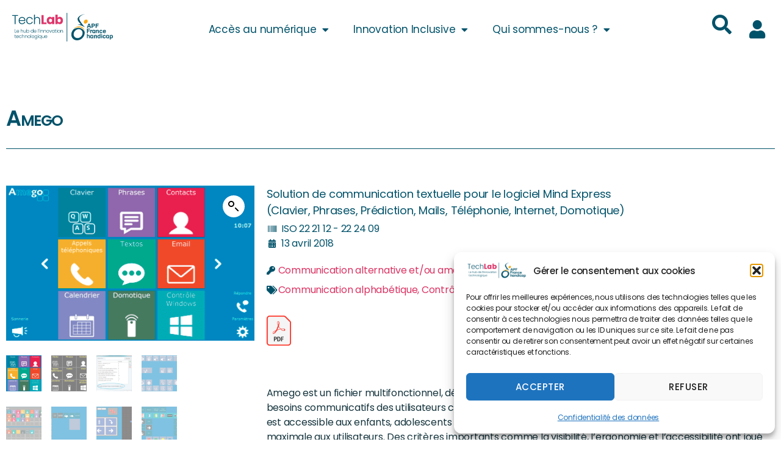

--- FILE ---
content_type: text/html; charset=UTF-8
request_url: https://techlab-handicap.org/produit/amego/
body_size: 57227
content:
<!DOCTYPE html>
<html lang="fr-FR">
<head>
	<meta charset="UTF-8">
	<meta name="viewport" content="width=device-width, initial-scale=1.0, viewport-fit=cover" />		<meta name='robots' content='index, follow, max-image-preview:large, max-snippet:-1, max-video-preview:-1' />
<meta name="dlm-version" content="5.1.6">
	<!-- This site is optimized with the Yoast SEO plugin v26.8 - https://yoast.com/product/yoast-seo-wordpress/ -->
	<title>Amego - Techlab APF France handicap</title>
	<meta name="description" content="Solution de communication textuelle pour le logiciel Mind Express (Clavier, Phrases, Prédiction, Mails, Téléphonie, Internet, Domotique)" />
	<link rel="canonical" href="https://techlab-handicap.org/produit/amego/" />
	<meta property="og:locale" content="fr_FR" />
	<meta property="og:type" content="article" />
	<meta property="og:title" content="Amego - Techlab APF France handicap" />
	<meta property="og:description" content="Solution de communication textuelle pour le logiciel Mind Express (Clavier, Phrases, Prédiction, Mails, Téléphonie, Internet, Domotique)" />
	<meta property="og:url" content="https://techlab-handicap.org/produit/amego/" />
	<meta property="og:site_name" content="Techlab APF France handicap" />
	<meta property="article:publisher" content="https://fr-fr.facebook.com/TechLabAPF/" />
	<meta property="article:modified_time" content="2024-06-25T12:02:57+00:00" />
	<meta property="og:image" content="https://techlab-handicap.org/wp-content/uploads/2022/07/Tableau-de-bord-Amego.png" />
	<meta property="og:image:width" content="449" />
	<meta property="og:image:height" content="281" />
	<meta property="og:image:type" content="image/png" />
	<meta name="twitter:card" content="summary_large_image" />
	<meta name="twitter:site" content="@techlab_apf" />
	<meta name="twitter:label1" content="Durée de lecture estimée" />
	<meta name="twitter:data1" content="1 minute" />
	<script type="application/ld+json" class="yoast-schema-graph">{"@context":"https://schema.org","@graph":[{"@type":"WebPage","@id":"https://techlab-handicap.org/produit/amego/","url":"https://techlab-handicap.org/produit/amego/","name":"Amego - Techlab APF France handicap","isPartOf":{"@id":"https://techlab-handicap.org/#website"},"primaryImageOfPage":{"@id":"https://techlab-handicap.org/produit/amego/#primaryimage"},"image":{"@id":"https://techlab-handicap.org/produit/amego/#primaryimage"},"thumbnailUrl":"https://techlab-handicap.org/wp-content/uploads/2022/07/Tableau-de-bord-Amego.png","datePublished":"2018-04-13T14:04:46+00:00","dateModified":"2024-06-25T12:02:57+00:00","description":"Solution de communication textuelle pour le logiciel Mind Express (Clavier, Phrases, Prédiction, Mails, Téléphonie, Internet, Domotique)","breadcrumb":{"@id":"https://techlab-handicap.org/produit/amego/#breadcrumb"},"inLanguage":"fr-FR","potentialAction":[{"@type":"ReadAction","target":["https://techlab-handicap.org/produit/amego/"]}]},{"@type":"ImageObject","inLanguage":"fr-FR","@id":"https://techlab-handicap.org/produit/amego/#primaryimage","url":"https://techlab-handicap.org/wp-content/uploads/2022/07/Tableau-de-bord-Amego.png","contentUrl":"https://techlab-handicap.org/wp-content/uploads/2022/07/Tableau-de-bord-Amego.png","width":449,"height":281,"caption":"Tableau de bord Amego"},{"@type":"BreadcrumbList","@id":"https://techlab-handicap.org/produit/amego/#breadcrumb","itemListElement":[{"@type":"ListItem","position":1,"name":"Accueil","item":"https://techlab-handicap.org/"},{"@type":"ListItem","position":2,"name":"Fiches techniques","item":"https://techlab-handicap.org/fiches-techniques/"},{"@type":"ListItem","position":3,"name":"Fiches techniques","item":"https://techlab-handicap.org/categorie-produit/fiches_techniques/"},{"@type":"ListItem","position":4,"name":"Communication alternative et/ou améliorée","item":"https://techlab-handicap.org/categorie-produit/fiches_techniques/communication-alternative-et-ou-amelioree/"},{"@type":"ListItem","position":5,"name":"Amego"}]},{"@type":"WebSite","@id":"https://techlab-handicap.org/#website","url":"https://techlab-handicap.org/","name":"Techlab APF France handicap","description":"","publisher":{"@id":"https://techlab-handicap.org/#organization"},"potentialAction":[{"@type":"SearchAction","target":{"@type":"EntryPoint","urlTemplate":"https://techlab-handicap.org/?s={search_term_string}"},"query-input":{"@type":"PropertyValueSpecification","valueRequired":true,"valueName":"search_term_string"}}],"inLanguage":"fr-FR"},{"@type":"Organization","@id":"https://techlab-handicap.org/#organization","name":"Techlab APF France handicap","url":"https://techlab-handicap.org/","logo":{"@type":"ImageObject","inLanguage":"fr-FR","@id":"https://techlab-handicap.org/#/schema/logo/image/","url":"https://techlab-handicap.org/wp-content/uploads/2022/05/cropped-TechLab-logo.png","contentUrl":"https://techlab-handicap.org/wp-content/uploads/2022/05/cropped-TechLab-logo.png","width":952,"height":285,"caption":"Techlab APF France handicap"},"image":{"@id":"https://techlab-handicap.org/#/schema/logo/image/"},"sameAs":["https://fr-fr.facebook.com/TechLabAPF/","https://x.com/techlab_apf","https://www.linkedin.com/company/techlab-handicap-et-nouvelles-technologies?originalSubdomain=fr"]}]}</script>
	<!-- / Yoast SEO plugin. -->


<link rel="alternate" type="application/rss+xml" title="Techlab APF France handicap &raquo; Flux" href="https://techlab-handicap.org/feed/" />
<link rel="alternate" type="application/rss+xml" title="Techlab APF France handicap &raquo; Flux des commentaires" href="https://techlab-handicap.org/comments/feed/" />
<link rel="alternate" type="application/rss+xml" title="Techlab APF France handicap &raquo; Amego Flux des commentaires" href="https://techlab-handicap.org/produit/amego/feed/" />
<link rel="alternate" title="oEmbed (JSON)" type="application/json+oembed" href="https://techlab-handicap.org/wp-json/oembed/1.0/embed?url=https%3A%2F%2Ftechlab-handicap.org%2Fproduit%2Famego%2F" />
<link rel="alternate" title="oEmbed (XML)" type="text/xml+oembed" href="https://techlab-handicap.org/wp-json/oembed/1.0/embed?url=https%3A%2F%2Ftechlab-handicap.org%2Fproduit%2Famego%2F&#038;format=xml" />
<style id='wp-img-auto-sizes-contain-inline-css'>
img:is([sizes=auto i],[sizes^="auto," i]){contain-intrinsic-size:3000px 1500px}
/*# sourceURL=wp-img-auto-sizes-contain-inline-css */
</style>
<link rel='stylesheet' id='pt-cv-public-style-css' href='https://techlab-handicap.org/wp-content/plugins/content-views-query-and-display-post-page/public/assets/css/cv.css?ver=4.2.1' media='all' />
<link rel='stylesheet' id='ctc-blocks-core-css' href='https://techlab-handicap.org/wp-content/plugins/copy-the-code/classes/blocks/assets/css/style.css?ver=4.1.1' media='all' />
<link rel='stylesheet' id='ctc-el-email-sample-css' href='https://techlab-handicap.org/wp-content/plugins/copy-the-code/classes/elementor/widgets/email-sample/style.css?ver=4.1.1' media='all' />
<link rel='stylesheet' id='ctc-blocks-css' href='https://techlab-handicap.org/wp-content/plugins/copy-the-code/classes/blocks/assets/css/style.css?ver=4.1.1' media='all' />
<link rel='stylesheet' id='ctc-el-email-address-css' href='https://techlab-handicap.org/wp-content/plugins/copy-the-code/classes/elementor/widgets/email-address/style.css?ver=4.1.1' media='all' />
<link rel='stylesheet' id='ctc-el-phone-number-css' href='https://techlab-handicap.org/wp-content/plugins/copy-the-code/classes/elementor/widgets/phone-number/style.css?ver=4.1.1' media='all' />
<link rel='stylesheet' id='ctc-el-copy-icon-css' href='https://techlab-handicap.org/wp-content/plugins/copy-the-code/classes/elementor/widgets/copy-icon/style.css?ver=4.1.1' media='all' />
<link rel='stylesheet' id='ctc-el-blockquote-css' href='https://techlab-handicap.org/wp-content/plugins/copy-the-code/classes/elementor/widgets/blockquote/style.css?ver=4.1.1' media='all' />
<link rel='stylesheet' id='ctc-el-code-snippet-css' href='https://techlab-handicap.org/wp-content/plugins/copy-the-code/classes/elementor/widgets/code-snippet/style.css?ver=4.1.1' media='all' />
<link rel='stylesheet' id='ctc-el-message-css' href='https://techlab-handicap.org/wp-content/plugins/copy-the-code/classes/elementor/widgets/message/style.css?ver=4.1.1' media='all' />
<link rel='stylesheet' id='ctc-el-wish-css' href='https://techlab-handicap.org/wp-content/plugins/copy-the-code/classes/elementor/widgets/wish/style.css?ver=4.1.1' media='all' />
<link rel='stylesheet' id='ctc-el-shayari-css' href='https://techlab-handicap.org/wp-content/plugins/copy-the-code/classes/elementor/widgets/shayari/style.css?ver=4.1.1' media='all' />
<link rel='stylesheet' id='ctc-el-sms-css' href='https://techlab-handicap.org/wp-content/plugins/copy-the-code/classes/elementor/widgets/sms/style.css?ver=4.1.1' media='all' />
<link rel='stylesheet' id='ctc-el-deal-css' href='https://techlab-handicap.org/wp-content/plugins/copy-the-code/classes/elementor/widgets/deal/style.css?ver=4.1.1' media='all' />
<link rel='stylesheet' id='ctc-el-coupon-css' href='https://techlab-handicap.org/wp-content/plugins/copy-the-code/classes/elementor/widgets/coupon/style.css?ver=4.1.1' media='all' />
<link rel='stylesheet' id='ctc-el-ai-prompt-generator-css' href='https://techlab-handicap.org/wp-content/plugins/copy-the-code/classes/elementor/widgets/ai-prompt-generator/style.css?ver=4.1.1' media='all' />
<link rel='stylesheet' id='ctc-el-table-css' href='https://techlab-handicap.org/wp-content/plugins/copy-the-code/classes/elementor/widgets/table/style.css?ver=4.1.1' media='all' />
<link rel='stylesheet' id='ctc-el-contact-information-css' href='https://techlab-handicap.org/wp-content/plugins/copy-the-code/classes/elementor/widgets/contact-information/style.css?ver=4.1.1' media='all' />
<style id='wp-emoji-styles-inline-css'>

	img.wp-smiley, img.emoji {
		display: inline !important;
		border: none !important;
		box-shadow: none !important;
		height: 1em !important;
		width: 1em !important;
		margin: 0 0.07em !important;
		vertical-align: -0.1em !important;
		background: none !important;
		padding: 0 !important;
	}
/*# sourceURL=wp-emoji-styles-inline-css */
</style>
<link rel='stylesheet' id='wp-block-library-css' href='https://techlab-handicap.org/wp-includes/css/dist/block-library/style.min.css?ver=6.9' media='all' />
<style id='classic-theme-styles-inline-css'>
/*! This file is auto-generated */
.wp-block-button__link{color:#fff;background-color:#32373c;border-radius:9999px;box-shadow:none;text-decoration:none;padding:calc(.667em + 2px) calc(1.333em + 2px);font-size:1.125em}.wp-block-file__button{background:#32373c;color:#fff;text-decoration:none}
/*# sourceURL=/wp-includes/css/classic-themes.min.css */
</style>
<style id='ctc-term-title-style-inline-css'>
.ctc-block-controls-dropdown .components-base-control__field{margin:0 !important}

/*# sourceURL=https://techlab-handicap.org/wp-content/plugins/copy-the-code/classes/gutenberg/blocks/term-title/css/style.css */
</style>
<style id='ctc-copy-button-style-inline-css'>
.wp-block-ctc-copy-button{font-size:14px;line-height:normal;padding:8px 16px;border-width:1px;border-style:solid;border-color:inherit;border-radius:4px;cursor:pointer;display:inline-block}.ctc-copy-button-textarea{display:none !important}
/*# sourceURL=https://techlab-handicap.org/wp-content/plugins/copy-the-code/classes/gutenberg/blocks/copy-button/css/style.css */
</style>
<style id='ctc-copy-icon-style-inline-css'>
.wp-block-ctc-copy-icon .ctc-block-copy-icon{background:rgba(0,0,0,0);padding:0;margin:0;position:relative;cursor:pointer}.wp-block-ctc-copy-icon .ctc-block-copy-icon .check-icon{display:none}.wp-block-ctc-copy-icon .ctc-block-copy-icon svg{height:1em;width:1em}.wp-block-ctc-copy-icon .ctc-block-copy-icon::after{position:absolute;content:attr(aria-label);padding:.5em .75em;right:100%;color:#fff;background:#24292f;font-size:11px;border-radius:6px;line-height:1;right:100%;bottom:50%;margin-right:6px;-webkit-transform:translateY(50%);transform:translateY(50%)}.wp-block-ctc-copy-icon .ctc-block-copy-icon::before{content:"";top:50%;bottom:50%;left:-7px;margin-top:-6px;border:6px solid rgba(0,0,0,0);border-left-color:#24292f;position:absolute}.wp-block-ctc-copy-icon .ctc-block-copy-icon::after,.wp-block-ctc-copy-icon .ctc-block-copy-icon::before{opacity:0;visibility:hidden;-webkit-transition:opacity .2s ease-in-out,visibility .2s ease-in-out;transition:opacity .2s ease-in-out,visibility .2s ease-in-out}.wp-block-ctc-copy-icon .ctc-block-copy-icon.copied::after,.wp-block-ctc-copy-icon .ctc-block-copy-icon.copied::before{opacity:1;visibility:visible;-webkit-transition:opacity .2s ease-in-out,visibility .2s ease-in-out;transition:opacity .2s ease-in-out,visibility .2s ease-in-out}.wp-block-ctc-copy-icon .ctc-block-copy-icon.copied .check-icon{display:inline-block}.wp-block-ctc-copy-icon .ctc-block-copy-icon.copied .copy-icon{display:none !important}.ctc-copy-icon-textarea{display:none !important}
/*# sourceURL=https://techlab-handicap.org/wp-content/plugins/copy-the-code/classes/gutenberg/blocks/copy-icon/css/style.css */
</style>
<style id='ctc-social-share-style-inline-css'>
.wp-block-ctc-social-share{display:-webkit-box;display:-ms-flexbox;display:flex;-webkit-box-align:center;-ms-flex-align:center;align-items:center;gap:8px}.wp-block-ctc-social-share svg{height:16px;width:16px}.wp-block-ctc-social-share a{display:-webkit-inline-box;display:-ms-inline-flexbox;display:inline-flex}.wp-block-ctc-social-share a:focus{outline:none}
/*# sourceURL=https://techlab-handicap.org/wp-content/plugins/copy-the-code/classes/gutenberg/blocks/social-share/css/style.css */
</style>
<style id='global-styles-inline-css'>
:root{--wp--preset--aspect-ratio--square: 1;--wp--preset--aspect-ratio--4-3: 4/3;--wp--preset--aspect-ratio--3-4: 3/4;--wp--preset--aspect-ratio--3-2: 3/2;--wp--preset--aspect-ratio--2-3: 2/3;--wp--preset--aspect-ratio--16-9: 16/9;--wp--preset--aspect-ratio--9-16: 9/16;--wp--preset--color--black: #000000;--wp--preset--color--cyan-bluish-gray: #abb8c3;--wp--preset--color--white: #ffffff;--wp--preset--color--pale-pink: #f78da7;--wp--preset--color--vivid-red: #cf2e2e;--wp--preset--color--luminous-vivid-orange: #ff6900;--wp--preset--color--luminous-vivid-amber: #fcb900;--wp--preset--color--light-green-cyan: #7bdcb5;--wp--preset--color--vivid-green-cyan: #00d084;--wp--preset--color--pale-cyan-blue: #8ed1fc;--wp--preset--color--vivid-cyan-blue: #0693e3;--wp--preset--color--vivid-purple: #9b51e0;--wp--preset--color--accent: #e22658;--wp--preset--color--primary: #000000;--wp--preset--color--secondary: #6d6d6d;--wp--preset--color--subtle-background: #dbdbdb;--wp--preset--color--background: #ffffff;--wp--preset--gradient--vivid-cyan-blue-to-vivid-purple: linear-gradient(135deg,rgb(6,147,227) 0%,rgb(155,81,224) 100%);--wp--preset--gradient--light-green-cyan-to-vivid-green-cyan: linear-gradient(135deg,rgb(122,220,180) 0%,rgb(0,208,130) 100%);--wp--preset--gradient--luminous-vivid-amber-to-luminous-vivid-orange: linear-gradient(135deg,rgb(252,185,0) 0%,rgb(255,105,0) 100%);--wp--preset--gradient--luminous-vivid-orange-to-vivid-red: linear-gradient(135deg,rgb(255,105,0) 0%,rgb(207,46,46) 100%);--wp--preset--gradient--very-light-gray-to-cyan-bluish-gray: linear-gradient(135deg,rgb(238,238,238) 0%,rgb(169,184,195) 100%);--wp--preset--gradient--cool-to-warm-spectrum: linear-gradient(135deg,rgb(74,234,220) 0%,rgb(151,120,209) 20%,rgb(207,42,186) 40%,rgb(238,44,130) 60%,rgb(251,105,98) 80%,rgb(254,248,76) 100%);--wp--preset--gradient--blush-light-purple: linear-gradient(135deg,rgb(255,206,236) 0%,rgb(152,150,240) 100%);--wp--preset--gradient--blush-bordeaux: linear-gradient(135deg,rgb(254,205,165) 0%,rgb(254,45,45) 50%,rgb(107,0,62) 100%);--wp--preset--gradient--luminous-dusk: linear-gradient(135deg,rgb(255,203,112) 0%,rgb(199,81,192) 50%,rgb(65,88,208) 100%);--wp--preset--gradient--pale-ocean: linear-gradient(135deg,rgb(255,245,203) 0%,rgb(182,227,212) 50%,rgb(51,167,181) 100%);--wp--preset--gradient--electric-grass: linear-gradient(135deg,rgb(202,248,128) 0%,rgb(113,206,126) 100%);--wp--preset--gradient--midnight: linear-gradient(135deg,rgb(2,3,129) 0%,rgb(40,116,252) 100%);--wp--preset--font-size--small: 18px;--wp--preset--font-size--medium: 20px;--wp--preset--font-size--large: 26.25px;--wp--preset--font-size--x-large: 42px;--wp--preset--font-size--normal: 21px;--wp--preset--font-size--larger: 32px;--wp--preset--spacing--20: 0.44rem;--wp--preset--spacing--30: 0.67rem;--wp--preset--spacing--40: 1rem;--wp--preset--spacing--50: 1.5rem;--wp--preset--spacing--60: 2.25rem;--wp--preset--spacing--70: 3.38rem;--wp--preset--spacing--80: 5.06rem;--wp--preset--shadow--natural: 6px 6px 9px rgba(0, 0, 0, 0.2);--wp--preset--shadow--deep: 12px 12px 50px rgba(0, 0, 0, 0.4);--wp--preset--shadow--sharp: 6px 6px 0px rgba(0, 0, 0, 0.2);--wp--preset--shadow--outlined: 6px 6px 0px -3px rgb(255, 255, 255), 6px 6px rgb(0, 0, 0);--wp--preset--shadow--crisp: 6px 6px 0px rgb(0, 0, 0);}:where(.is-layout-flex){gap: 0.5em;}:where(.is-layout-grid){gap: 0.5em;}body .is-layout-flex{display: flex;}.is-layout-flex{flex-wrap: wrap;align-items: center;}.is-layout-flex > :is(*, div){margin: 0;}body .is-layout-grid{display: grid;}.is-layout-grid > :is(*, div){margin: 0;}:where(.wp-block-columns.is-layout-flex){gap: 2em;}:where(.wp-block-columns.is-layout-grid){gap: 2em;}:where(.wp-block-post-template.is-layout-flex){gap: 1.25em;}:where(.wp-block-post-template.is-layout-grid){gap: 1.25em;}.has-black-color{color: var(--wp--preset--color--black) !important;}.has-cyan-bluish-gray-color{color: var(--wp--preset--color--cyan-bluish-gray) !important;}.has-white-color{color: var(--wp--preset--color--white) !important;}.has-pale-pink-color{color: var(--wp--preset--color--pale-pink) !important;}.has-vivid-red-color{color: var(--wp--preset--color--vivid-red) !important;}.has-luminous-vivid-orange-color{color: var(--wp--preset--color--luminous-vivid-orange) !important;}.has-luminous-vivid-amber-color{color: var(--wp--preset--color--luminous-vivid-amber) !important;}.has-light-green-cyan-color{color: var(--wp--preset--color--light-green-cyan) !important;}.has-vivid-green-cyan-color{color: var(--wp--preset--color--vivid-green-cyan) !important;}.has-pale-cyan-blue-color{color: var(--wp--preset--color--pale-cyan-blue) !important;}.has-vivid-cyan-blue-color{color: var(--wp--preset--color--vivid-cyan-blue) !important;}.has-vivid-purple-color{color: var(--wp--preset--color--vivid-purple) !important;}.has-black-background-color{background-color: var(--wp--preset--color--black) !important;}.has-cyan-bluish-gray-background-color{background-color: var(--wp--preset--color--cyan-bluish-gray) !important;}.has-white-background-color{background-color: var(--wp--preset--color--white) !important;}.has-pale-pink-background-color{background-color: var(--wp--preset--color--pale-pink) !important;}.has-vivid-red-background-color{background-color: var(--wp--preset--color--vivid-red) !important;}.has-luminous-vivid-orange-background-color{background-color: var(--wp--preset--color--luminous-vivid-orange) !important;}.has-luminous-vivid-amber-background-color{background-color: var(--wp--preset--color--luminous-vivid-amber) !important;}.has-light-green-cyan-background-color{background-color: var(--wp--preset--color--light-green-cyan) !important;}.has-vivid-green-cyan-background-color{background-color: var(--wp--preset--color--vivid-green-cyan) !important;}.has-pale-cyan-blue-background-color{background-color: var(--wp--preset--color--pale-cyan-blue) !important;}.has-vivid-cyan-blue-background-color{background-color: var(--wp--preset--color--vivid-cyan-blue) !important;}.has-vivid-purple-background-color{background-color: var(--wp--preset--color--vivid-purple) !important;}.has-black-border-color{border-color: var(--wp--preset--color--black) !important;}.has-cyan-bluish-gray-border-color{border-color: var(--wp--preset--color--cyan-bluish-gray) !important;}.has-white-border-color{border-color: var(--wp--preset--color--white) !important;}.has-pale-pink-border-color{border-color: var(--wp--preset--color--pale-pink) !important;}.has-vivid-red-border-color{border-color: var(--wp--preset--color--vivid-red) !important;}.has-luminous-vivid-orange-border-color{border-color: var(--wp--preset--color--luminous-vivid-orange) !important;}.has-luminous-vivid-amber-border-color{border-color: var(--wp--preset--color--luminous-vivid-amber) !important;}.has-light-green-cyan-border-color{border-color: var(--wp--preset--color--light-green-cyan) !important;}.has-vivid-green-cyan-border-color{border-color: var(--wp--preset--color--vivid-green-cyan) !important;}.has-pale-cyan-blue-border-color{border-color: var(--wp--preset--color--pale-cyan-blue) !important;}.has-vivid-cyan-blue-border-color{border-color: var(--wp--preset--color--vivid-cyan-blue) !important;}.has-vivid-purple-border-color{border-color: var(--wp--preset--color--vivid-purple) !important;}.has-vivid-cyan-blue-to-vivid-purple-gradient-background{background: var(--wp--preset--gradient--vivid-cyan-blue-to-vivid-purple) !important;}.has-light-green-cyan-to-vivid-green-cyan-gradient-background{background: var(--wp--preset--gradient--light-green-cyan-to-vivid-green-cyan) !important;}.has-luminous-vivid-amber-to-luminous-vivid-orange-gradient-background{background: var(--wp--preset--gradient--luminous-vivid-amber-to-luminous-vivid-orange) !important;}.has-luminous-vivid-orange-to-vivid-red-gradient-background{background: var(--wp--preset--gradient--luminous-vivid-orange-to-vivid-red) !important;}.has-very-light-gray-to-cyan-bluish-gray-gradient-background{background: var(--wp--preset--gradient--very-light-gray-to-cyan-bluish-gray) !important;}.has-cool-to-warm-spectrum-gradient-background{background: var(--wp--preset--gradient--cool-to-warm-spectrum) !important;}.has-blush-light-purple-gradient-background{background: var(--wp--preset--gradient--blush-light-purple) !important;}.has-blush-bordeaux-gradient-background{background: var(--wp--preset--gradient--blush-bordeaux) !important;}.has-luminous-dusk-gradient-background{background: var(--wp--preset--gradient--luminous-dusk) !important;}.has-pale-ocean-gradient-background{background: var(--wp--preset--gradient--pale-ocean) !important;}.has-electric-grass-gradient-background{background: var(--wp--preset--gradient--electric-grass) !important;}.has-midnight-gradient-background{background: var(--wp--preset--gradient--midnight) !important;}.has-small-font-size{font-size: var(--wp--preset--font-size--small) !important;}.has-medium-font-size{font-size: var(--wp--preset--font-size--medium) !important;}.has-large-font-size{font-size: var(--wp--preset--font-size--large) !important;}.has-x-large-font-size{font-size: var(--wp--preset--font-size--x-large) !important;}
:where(.wp-block-post-template.is-layout-flex){gap: 1.25em;}:where(.wp-block-post-template.is-layout-grid){gap: 1.25em;}
:where(.wp-block-term-template.is-layout-flex){gap: 1.25em;}:where(.wp-block-term-template.is-layout-grid){gap: 1.25em;}
:where(.wp-block-columns.is-layout-flex){gap: 2em;}:where(.wp-block-columns.is-layout-grid){gap: 2em;}
:root :where(.wp-block-pullquote){font-size: 1.5em;line-height: 1.6;}
/*# sourceURL=global-styles-inline-css */
</style>
<link rel='stylesheet' id='awesome-notifications-css' href='https://techlab-handicap.org/wp-content/plugins/cbxwpbookmark/assets/vendors/awesome-notifications/style.css?ver=2.0.6' media='all' />
<link rel='stylesheet' id='cbxwpbookmarkpublic-css-css' href='https://techlab-handicap.org/wp-content/plugins/cbxwpbookmark/assets/css/cbxwpbookmark-public.css?ver=2.0.6' media='all' />
<link rel='stylesheet' id='ctc-copy-inline-css' href='https://techlab-handicap.org/wp-content/plugins/copy-the-code/assets/css/copy-inline.css?ver=4.1.1' media='all' />
<link rel='stylesheet' id='photoswipe-css' href='https://techlab-handicap.org/wp-content/plugins/woocommerce/assets/css/photoswipe/photoswipe.min.css?ver=10.4.3' media='all' />
<link rel='stylesheet' id='photoswipe-default-skin-css' href='https://techlab-handicap.org/wp-content/plugins/woocommerce/assets/css/photoswipe/default-skin/default-skin.min.css?ver=10.4.3' media='all' />
<link rel='stylesheet' id='woocommerce-layout-css' href='https://techlab-handicap.org/wp-content/plugins/woocommerce/assets/css/woocommerce-layout.css?ver=10.4.3' media='all' />
<link rel='stylesheet' id='woocommerce-smallscreen-css' href='https://techlab-handicap.org/wp-content/plugins/woocommerce/assets/css/woocommerce-smallscreen.css?ver=10.4.3' media='only screen and (max-width: 768px)' />
<link rel='stylesheet' id='woocommerce-general-css' href='//techlab-handicap.org/wp-content/plugins/woocommerce/assets/css/twenty-twenty.css?ver=10.4.3' media='all' />
<style id='woocommerce-inline-inline-css'>
.woocommerce form .form-row .required { visibility: visible; }
/*# sourceURL=woocommerce-inline-inline-css */
</style>
<link rel='stylesheet' id='cmplz-general-css' href='https://techlab-handicap.org/wp-content/plugins/complianz-gdpr/assets/css/cookieblocker.min.css?ver=1768807406' media='all' />
<link rel='stylesheet' id='ivory-search-styles-css' href='https://techlab-handicap.org/wp-content/plugins/add-search-to-menu/public/css/ivory-search.min.css?ver=5.5.13' media='all' />
<link rel='stylesheet' id='h5p-plugin-styles-css' href='https://techlab-handicap.org/wp-content/plugins/h5p/h5p-php-library/styles/h5p.css?ver=1.16.2' media='all' />
<link rel='stylesheet' id='parent-style-css' href='https://techlab-handicap.org/wp-content/themes/twentytwenty/style.css?ver=6.9' media='all' />
<link rel='stylesheet' id='child-style-css' href='https://techlab-handicap.org/wp-content/themes/twentytwenty-child/style.css?ver=6.9' media='all' />
<link rel='stylesheet' id='twentytwenty-style-css' href='https://techlab-handicap.org/wp-content/themes/twentytwenty-child/style.css?ver=1.0' media='all' />
<style id='twentytwenty-style-inline-css'>
.color-accent,.color-accent-hover:hover,.color-accent-hover:focus,:root .has-accent-color,.has-drop-cap:not(:focus):first-letter,.wp-block-button.is-style-outline,a { color: #e22658; }blockquote,.border-color-accent,.border-color-accent-hover:hover,.border-color-accent-hover:focus { border-color: #e22658; }button,.button,.faux-button,.wp-block-button__link,.wp-block-file .wp-block-file__button,input[type="button"],input[type="reset"],input[type="submit"],.bg-accent,.bg-accent-hover:hover,.bg-accent-hover:focus,:root .has-accent-background-color,.comment-reply-link { background-color: #e22658; }.fill-children-accent,.fill-children-accent * { fill: #e22658; }:root .has-background-color,button,.button,.faux-button,.wp-block-button__link,.wp-block-file__button,input[type="button"],input[type="reset"],input[type="submit"],.wp-block-button,.comment-reply-link,.has-background.has-primary-background-color:not(.has-text-color),.has-background.has-primary-background-color *:not(.has-text-color),.has-background.has-accent-background-color:not(.has-text-color),.has-background.has-accent-background-color *:not(.has-text-color) { color: #ffffff; }:root .has-background-background-color { background-color: #ffffff; }body,.entry-title a,:root .has-primary-color { color: #000000; }:root .has-primary-background-color { background-color: #000000; }cite,figcaption,.wp-caption-text,.post-meta,.entry-content .wp-block-archives li,.entry-content .wp-block-categories li,.entry-content .wp-block-latest-posts li,.wp-block-latest-comments__comment-date,.wp-block-latest-posts__post-date,.wp-block-embed figcaption,.wp-block-image figcaption,.wp-block-pullquote cite,.comment-metadata,.comment-respond .comment-notes,.comment-respond .logged-in-as,.pagination .dots,.entry-content hr:not(.has-background),hr.styled-separator,:root .has-secondary-color { color: #6d6d6d; }:root .has-secondary-background-color { background-color: #6d6d6d; }pre,fieldset,input,textarea,table,table *,hr { border-color: #dbdbdb; }caption,code,code,kbd,samp,.wp-block-table.is-style-stripes tbody tr:nth-child(odd),:root .has-subtle-background-background-color { background-color: #dbdbdb; }.wp-block-table.is-style-stripes { border-bottom-color: #dbdbdb; }.wp-block-latest-posts.is-grid li { border-top-color: #dbdbdb; }:root .has-subtle-background-color { color: #dbdbdb; }body:not(.overlay-header) .primary-menu > li > a,body:not(.overlay-header) .primary-menu > li > .icon,.modal-menu a,.footer-menu a, .footer-widgets a:where(:not(.wp-block-button__link)),#site-footer .wp-block-button.is-style-outline,.wp-block-pullquote:before,.singular:not(.overlay-header) .entry-header a,.archive-header a,.header-footer-group .color-accent,.header-footer-group .color-accent-hover:hover { color: #e22658; }.social-icons a,#site-footer button:not(.toggle),#site-footer .button,#site-footer .faux-button,#site-footer .wp-block-button__link,#site-footer .wp-block-file__button,#site-footer input[type="button"],#site-footer input[type="reset"],#site-footer input[type="submit"] { background-color: #e22658; }.social-icons a,body:not(.overlay-header) .primary-menu ul,.header-footer-group button,.header-footer-group .button,.header-footer-group .faux-button,.header-footer-group .wp-block-button:not(.is-style-outline) .wp-block-button__link,.header-footer-group .wp-block-file__button,.header-footer-group input[type="button"],.header-footer-group input[type="reset"],.header-footer-group input[type="submit"] { color: #ffffff; }#site-header,.footer-nav-widgets-wrapper,#site-footer,.menu-modal,.menu-modal-inner,.search-modal-inner,.archive-header,.singular .entry-header,.singular .featured-media:before,.wp-block-pullquote:before { background-color: #ffffff; }.header-footer-group,body:not(.overlay-header) #site-header .toggle,.menu-modal .toggle { color: #000000; }body:not(.overlay-header) .primary-menu ul { background-color: #000000; }body:not(.overlay-header) .primary-menu > li > ul:after { border-bottom-color: #000000; }body:not(.overlay-header) .primary-menu ul ul:after { border-left-color: #000000; }.site-description,body:not(.overlay-header) .toggle-inner .toggle-text,.widget .post-date,.widget .rss-date,.widget_archive li,.widget_categories li,.widget cite,.widget_pages li,.widget_meta li,.widget_nav_menu li,.powered-by-wordpress,.footer-credits .privacy-policy,.to-the-top,.singular .entry-header .post-meta,.singular:not(.overlay-header) .entry-header .post-meta a { color: #6d6d6d; }.header-footer-group pre,.header-footer-group fieldset,.header-footer-group input,.header-footer-group textarea,.header-footer-group table,.header-footer-group table *,.footer-nav-widgets-wrapper,#site-footer,.menu-modal nav *,.footer-widgets-outer-wrapper,.footer-top { border-color: #dbdbdb; }.header-footer-group table caption,body:not(.overlay-header) .header-inner .toggle-wrapper::before { background-color: #dbdbdb; }
/*# sourceURL=twentytwenty-style-inline-css */
</style>
<link rel='stylesheet' id='twentytwenty-fonts-css' href='https://techlab-handicap.org/wp-content/themes/twentytwenty/assets/css/font-inter.css?ver=1.0' media='all' />
<link rel='stylesheet' id='twentytwenty-print-style-css' href='https://techlab-handicap.org/wp-content/themes/twentytwenty/print.css?ver=1.0' media='print' />
<link rel='stylesheet' id='elementor-frontend-css' href='https://techlab-handicap.org/wp-content/plugins/elementor/assets/css/frontend.min.css?ver=3.34.2' media='all' />
<link rel='stylesheet' id='widget-heading-css' href='https://techlab-handicap.org/wp-content/plugins/elementor/assets/css/widget-heading.min.css?ver=3.34.2' media='all' />
<link rel='stylesheet' id='e-popup-css' href='https://techlab-handicap.org/wp-content/plugins/elementor-pro/assets/css/conditionals/popup.min.css?ver=3.34.0' media='all' />
<link rel='stylesheet' id='widget-nav-menu-css' href='https://techlab-handicap.org/wp-content/plugins/elementor-pro/assets/css/widget-nav-menu.min.css?ver=3.34.0' media='all' />
<link rel='stylesheet' id='widget-search-form-css' href='https://techlab-handicap.org/wp-content/plugins/elementor-pro/assets/css/widget-search-form.min.css?ver=3.34.0' media='all' />
<link rel='stylesheet' id='elementor-icons-shared-0-css' href='https://techlab-handicap.org/wp-content/plugins/elementor/assets/lib/font-awesome/css/fontawesome.min.css?ver=5.15.3' media='all' />
<link rel='stylesheet' id='elementor-icons-fa-solid-css' href='https://techlab-handicap.org/wp-content/plugins/elementor/assets/lib/font-awesome/css/solid.min.css?ver=5.15.3' media='all' />
<link rel='stylesheet' id='widget-image-css' href='https://techlab-handicap.org/wp-content/plugins/elementor/assets/css/widget-image.min.css?ver=3.34.2' media='all' />
<link rel='stylesheet' id='e-animation-shrink-css' href='https://techlab-handicap.org/wp-content/plugins/elementor/assets/lib/animations/styles/e-animation-shrink.min.css?ver=3.34.2' media='all' />
<link rel='stylesheet' id='widget-social-icons-css' href='https://techlab-handicap.org/wp-content/plugins/elementor/assets/css/widget-social-icons.min.css?ver=3.34.2' media='all' />
<link rel='stylesheet' id='e-apple-webkit-css' href='https://techlab-handicap.org/wp-content/plugins/elementor/assets/css/conditionals/apple-webkit.min.css?ver=3.34.2' media='all' />
<link rel='stylesheet' id='widget-spacer-css' href='https://techlab-handicap.org/wp-content/plugins/elementor/assets/css/widget-spacer.min.css?ver=3.34.2' media='all' />
<link rel='stylesheet' id='widget-icon-list-css' href='https://techlab-handicap.org/wp-content/plugins/elementor/assets/css/widget-icon-list.min.css?ver=3.34.2' media='all' />
<link rel='stylesheet' id='widget-post-info-css' href='https://techlab-handicap.org/wp-content/plugins/elementor-pro/assets/css/widget-post-info.min.css?ver=3.34.0' media='all' />
<link rel='stylesheet' id='elementor-icons-fa-regular-css' href='https://techlab-handicap.org/wp-content/plugins/elementor/assets/lib/font-awesome/css/regular.min.css?ver=5.15.3' media='all' />
<link rel='stylesheet' id='widget-woocommerce-product-images-css' href='https://techlab-handicap.org/wp-content/plugins/elementor-pro/assets/css/widget-woocommerce-product-images.min.css?ver=3.34.0' media='all' />
<link rel='stylesheet' id='widget-table-of-contents-css' href='https://techlab-handicap.org/wp-content/plugins/elementor-pro/assets/css/widget-table-of-contents.min.css?ver=3.34.0' media='all' />
<link rel='stylesheet' id='widget-share-buttons-css' href='https://techlab-handicap.org/wp-content/plugins/elementor-pro/assets/css/widget-share-buttons.min.css?ver=3.34.0' media='all' />
<link rel='stylesheet' id='elementor-icons-fa-brands-css' href='https://techlab-handicap.org/wp-content/plugins/elementor/assets/lib/font-awesome/css/brands.min.css?ver=5.15.3' media='all' />
<link rel='stylesheet' id='widget-woocommerce-product-additional-information-css' href='https://techlab-handicap.org/wp-content/plugins/elementor-pro/assets/css/widget-woocommerce-product-additional-information.min.css?ver=3.34.0' media='all' />
<link rel='stylesheet' id='elementor-icons-css' href='https://techlab-handicap.org/wp-content/plugins/elementor/assets/lib/eicons/css/elementor-icons.min.css?ver=5.46.0' media='all' />
<link rel='stylesheet' id='elementor-post-6-css' href='https://techlab-handicap.org/wp-content/uploads/elementor/css/post-6.css?ver=1769200575' media='all' />
<link rel='stylesheet' id='elementor-post-36597-css' href='https://techlab-handicap.org/wp-content/uploads/elementor/css/post-36597.css?ver=1769200575' media='all' />
<link rel='stylesheet' id='elementor-post-41435-css' href='https://techlab-handicap.org/wp-content/uploads/elementor/css/post-41435.css?ver=1769200575' media='all' />
<link rel='stylesheet' id='elementor-post-112-css' href='https://techlab-handicap.org/wp-content/uploads/elementor/css/post-112.css?ver=1769200575' media='all' />
<link rel='stylesheet' id='elementor-post-17663-css' href='https://techlab-handicap.org/wp-content/uploads/elementor/css/post-17663.css?ver=1769200612' media='all' />
<link rel='stylesheet' id='wp_mailjet_form_builder_widget-widget-front-styles-css' href='https://techlab-handicap.org/wp-content/plugins/mailjet-for-wordpress/src/widgetformbuilder/css/front-widget.css?ver=6.1.6' media='all' />
<link rel='stylesheet' id='um_modal-css' href='https://techlab-handicap.org/wp-content/plugins/ultimate-member/assets/css/um-modal.min.css?ver=2.11.1' media='all' />
<link rel='stylesheet' id='um_ui-css' href='https://techlab-handicap.org/wp-content/plugins/ultimate-member/assets/libs/jquery-ui/jquery-ui.min.css?ver=1.13.2' media='all' />
<link rel='stylesheet' id='um_tipsy-css' href='https://techlab-handicap.org/wp-content/plugins/ultimate-member/assets/libs/tipsy/tipsy.min.css?ver=1.0.0a' media='all' />
<link rel='stylesheet' id='um_raty-css' href='https://techlab-handicap.org/wp-content/plugins/ultimate-member/assets/libs/raty/um-raty.min.css?ver=2.6.0' media='all' />
<link rel='stylesheet' id='select2-css' href='https://techlab-handicap.org/wp-content/plugins/ultimate-member/assets/libs/select2/select2.min.css?ver=4.0.13' media='all' />
<link rel='stylesheet' id='um_fileupload-css' href='https://techlab-handicap.org/wp-content/plugins/ultimate-member/assets/css/um-fileupload.min.css?ver=2.11.1' media='all' />
<link rel='stylesheet' id='um_confirm-css' href='https://techlab-handicap.org/wp-content/plugins/ultimate-member/assets/libs/um-confirm/um-confirm.min.css?ver=1.0' media='all' />
<link rel='stylesheet' id='um_datetime-css' href='https://techlab-handicap.org/wp-content/plugins/ultimate-member/assets/libs/pickadate/default.min.css?ver=3.6.2' media='all' />
<link rel='stylesheet' id='um_datetime_date-css' href='https://techlab-handicap.org/wp-content/plugins/ultimate-member/assets/libs/pickadate/default.date.min.css?ver=3.6.2' media='all' />
<link rel='stylesheet' id='um_datetime_time-css' href='https://techlab-handicap.org/wp-content/plugins/ultimate-member/assets/libs/pickadate/default.time.min.css?ver=3.6.2' media='all' />
<link rel='stylesheet' id='um_fonticons_ii-css' href='https://techlab-handicap.org/wp-content/plugins/ultimate-member/assets/libs/legacy/fonticons/fonticons-ii.min.css?ver=2.11.1' media='all' />
<link rel='stylesheet' id='um_fonticons_fa-css' href='https://techlab-handicap.org/wp-content/plugins/ultimate-member/assets/libs/legacy/fonticons/fonticons-fa.min.css?ver=2.11.1' media='all' />
<link rel='stylesheet' id='um_fontawesome-css' href='https://techlab-handicap.org/wp-content/plugins/ultimate-member/assets/css/um-fontawesome.min.css?ver=6.5.2' media='all' />
<link rel='stylesheet' id='um_common-css' href='https://techlab-handicap.org/wp-content/plugins/ultimate-member/assets/css/common.min.css?ver=2.11.1' media='all' />
<link rel='stylesheet' id='um_responsive-css' href='https://techlab-handicap.org/wp-content/plugins/ultimate-member/assets/css/um-responsive.min.css?ver=2.11.1' media='all' />
<link rel='stylesheet' id='um_styles-css' href='https://techlab-handicap.org/wp-content/plugins/ultimate-member/assets/css/um-styles.min.css?ver=2.11.1' media='all' />
<link rel='stylesheet' id='um_crop-css' href='https://techlab-handicap.org/wp-content/plugins/ultimate-member/assets/libs/cropper/cropper.min.css?ver=1.6.1' media='all' />
<link rel='stylesheet' id='um_profile-css' href='https://techlab-handicap.org/wp-content/plugins/ultimate-member/assets/css/um-profile.min.css?ver=2.11.1' media='all' />
<link rel='stylesheet' id='um_account-css' href='https://techlab-handicap.org/wp-content/plugins/ultimate-member/assets/css/um-account.min.css?ver=2.11.1' media='all' />
<link rel='stylesheet' id='um_misc-css' href='https://techlab-handicap.org/wp-content/plugins/ultimate-member/assets/css/um-misc.min.css?ver=2.11.1' media='all' />
<link rel='stylesheet' id='um_default_css-css' href='https://techlab-handicap.org/wp-content/plugins/ultimate-member/assets/css/um-old-default.min.css?ver=2.11.1' media='all' />
<link rel='stylesheet' id='elementor-gf-local-poppins-css' href='https://techlab-handicap.org/wp-content/uploads/elementor/google-fonts/css/poppins.css?ver=1743430938' media='all' />
<script src="https://techlab-handicap.org/wp-includes/js/jquery/jquery.min.js?ver=3.7.1" id="jquery-core-js"></script>
<script src="https://techlab-handicap.org/wp-includes/js/jquery/jquery-migrate.min.js?ver=3.4.1" id="jquery-migrate-js"></script>
<script id="jquery-js-after">
if (typeof (window.wpfReadyList) == "undefined") {
			var v = jQuery.fn.jquery;
			if (v && parseInt(v) >= 3 && window.self === window.top) {
				var readyList=[];
				window.originalReadyMethod = jQuery.fn.ready;
				jQuery.fn.ready = function(){
					if(arguments.length && arguments.length > 0 && typeof arguments[0] === "function") {
						readyList.push({"c": this, "a": arguments});
					}
					return window.originalReadyMethod.apply( this, arguments );
				};
				window.wpfReadyList = readyList;
			}}
//# sourceURL=jquery-js-after
</script>
<script src="https://techlab-handicap.org/wp-content/plugins/copy-the-code/classes/gutenberg/blocks/copy-button/js/frontend.js?ver=1.0.0" id="ctc-copy-button-script-2-js"></script>
<script src="https://techlab-handicap.org/wp-content/plugins/copy-the-code/classes/gutenberg/blocks/copy-icon/js/frontend.js?ver=1.0.0" id="ctc-copy-icon-script-2-js"></script>
<script src="https://techlab-handicap.org/wp-content/plugins/woocommerce/assets/js/zoom/jquery.zoom.min.js?ver=1.7.21-wc.10.4.3" id="wc-zoom-js" defer data-wp-strategy="defer"></script>
<script src="https://techlab-handicap.org/wp-content/plugins/woocommerce/assets/js/flexslider/jquery.flexslider.min.js?ver=2.7.2-wc.10.4.3" id="wc-flexslider-js" defer data-wp-strategy="defer"></script>
<script src="https://techlab-handicap.org/wp-content/plugins/woocommerce/assets/js/photoswipe/photoswipe.min.js?ver=4.1.1-wc.10.4.3" id="wc-photoswipe-js" defer data-wp-strategy="defer"></script>
<script src="https://techlab-handicap.org/wp-content/plugins/woocommerce/assets/js/photoswipe/photoswipe-ui-default.min.js?ver=4.1.1-wc.10.4.3" id="wc-photoswipe-ui-default-js" defer data-wp-strategy="defer"></script>
<script id="wc-single-product-js-extra">
var wc_single_product_params = {"i18n_required_rating_text":"Veuillez s\u00e9lectionner une note","i18n_rating_options":["1\u00a0\u00e9toile sur 5","2\u00a0\u00e9toiles sur 5","3\u00a0\u00e9toiles sur 5","4\u00a0\u00e9toiles sur 5","5\u00a0\u00e9toiles sur 5"],"i18n_product_gallery_trigger_text":"Voir la galerie d\u2019images en plein \u00e9cran","review_rating_required":"no","flexslider":{"rtl":false,"animation":"slide","smoothHeight":true,"directionNav":false,"controlNav":"thumbnails","slideshow":false,"animationSpeed":500,"animationLoop":false,"allowOneSlide":false},"zoom_enabled":"1","zoom_options":[],"photoswipe_enabled":"1","photoswipe_options":{"shareEl":false,"closeOnScroll":false,"history":false,"hideAnimationDuration":0,"showAnimationDuration":0},"flexslider_enabled":"1"};
//# sourceURL=wc-single-product-js-extra
</script>
<script src="https://techlab-handicap.org/wp-content/plugins/woocommerce/assets/js/frontend/single-product.min.js?ver=10.4.3" id="wc-single-product-js" defer data-wp-strategy="defer"></script>
<script src="https://techlab-handicap.org/wp-content/plugins/woocommerce/assets/js/jquery-blockui/jquery.blockUI.min.js?ver=2.7.0-wc.10.4.3" id="wc-jquery-blockui-js" defer data-wp-strategy="defer"></script>
<script src="https://techlab-handicap.org/wp-content/plugins/woocommerce/assets/js/js-cookie/js.cookie.min.js?ver=2.1.4-wc.10.4.3" id="wc-js-cookie-js" defer data-wp-strategy="defer"></script>
<script id="woocommerce-js-extra">
var woocommerce_params = {"ajax_url":"/wp-admin/admin-ajax.php","wc_ajax_url":"/?wc-ajax=%%endpoint%%","i18n_password_show":"Afficher le mot de passe","i18n_password_hide":"Masquer le mot de passe"};
//# sourceURL=woocommerce-js-extra
</script>
<script src="https://techlab-handicap.org/wp-content/plugins/woocommerce/assets/js/frontend/woocommerce.min.js?ver=10.4.3" id="woocommerce-js" defer data-wp-strategy="defer"></script>
<script id="WCPAY_ASSETS-js-extra">
var wcpayAssets = {"url":"https://techlab-handicap.org/wp-content/plugins/woocommerce-payments/dist/"};
//# sourceURL=WCPAY_ASSETS-js-extra
</script>
<script src="https://techlab-handicap.org/wp-content/themes/twentytwenty/assets/js/index.js?ver=1.0" id="twentytwenty-js-js" defer data-wp-strategy="defer"></script>
<script src="https://techlab-handicap.org/wp-content/plugins/ultimate-member/assets/js/um-gdpr.min.js?ver=2.11.1" id="um-gdpr-js"></script>
<link rel="https://api.w.org/" href="https://techlab-handicap.org/wp-json/" /><link rel="alternate" title="JSON" type="application/json" href="https://techlab-handicap.org/wp-json/wp/v2/product/19980" /><link rel="EditURI" type="application/rsd+xml" title="RSD" href="https://techlab-handicap.org/xmlrpc.php?rsd" />
<meta name="generator" content="WordPress 6.9" />
<meta name="generator" content="WooCommerce 10.4.3" />
<link rel='shortlink' href='https://techlab-handicap.org/?p=19980' />
<!-- start Simple Custom CSS and JS -->
<!-- Add HTML code to the header or the footer.

For example, you can use the following code for loading the jQuery library from Google CDN:
<script src="https://ajax.googleapis.com/ajax/libs/jquery/3.7.1/jquery.min.js"></script>

or the following one for loading the Bootstrap library from jsDelivr:
<link href="https://cdn.jsdelivr.net/npm/bootstrap@5.3.2/dist/css/bootstrap.min.css" rel="stylesheet" integrity="sha384-T3c6CoIi6uLrA9TneNEoa7RxnatzjcDSCmG1MXxSR1GAsXEV/Dwwykc2MPK8M2HN" crossorigin="anonymous">

-- End of the comment --> 
<link rel="apple-touch-icon" href="apple-touch-icon.png" />
<link rel="apple-touch-icon" sizes="57x57" href="apple-touch-icon-57x57.png" />
<link rel="apple-touch-icon" sizes="72x72" href="apple-touch-icon-72x72.png" />
<link rel="apple-touch-icon" sizes="76x76" href="apple-touch-icon-76x76.png" />
<link rel="apple-touch-icon" sizes="114x114" href="apple-touch-icon-114x114.png" />
<link rel="apple-touch-icon" sizes="120x120" href="apple-touch-icon-120x120.png" />
<link rel="apple-touch-icon" sizes="144x144" href="apple-touch-icon-144x144.png" />
<link rel="apple-touch-icon" sizes="152x152" href="apple-touch-icon-152x152.png" />
<link rel="apple-touch-icon" sizes="180x180" href="apple-touch-icon-180x180.png" /><!-- end Simple Custom CSS and JS -->
<!-- start Simple Custom CSS and JS -->
<!-- copier le code ci-dessous puis l'insérer dans l'onglet "texte" de la fiche technique



<div class="text-block-table">
<table>
<tbody>
<tr>
<th>Référence</th>
<td>Nom de la référence</td>
</tr>
<tr>
<th>Fabricant</th>
<td><a href="#">www.lien-du-site.com</a></td>
</tr>
<tr>
<th>Distributeur</th>
<td>Cenomy, <a href="https://cenomy.shop">cenomy.shop</a><br/>Cimis, <a href="https://www.cimis.fr">cimis.fr</a><br/>Adjust'home, <a href="https://adjusthome.com">adjusthome.com</a></td>
</tr>
<tr>
<th>Prix</th>
<td>0€</td>
</tr>
</tbody>
</table>
</div>



-- fin du code --> <!-- end Simple Custom CSS and JS -->
<!-- start Simple Custom CSS and JS -->
<style>
/* ================= */
/* PAGE DE RECHERCHE */
/* apporter une différence sur chaque élément en fonction du type de contenu */
.search-results article.elementor-post > div{
	position: relative;
	
	padding-top: 1rem;
}
.search-results article.elementor-post > div::before{
	position: absolute;
	right: 0;
	top: 0;
	
	display:block;
	
	padding: 3px 10px;
	
	font-size: 1.6rem;
	border-radius: 0 10px 0;
}

/* kits de prêt */
.search-results article.type-kits_de_prets > div::before,
.search-results article.product_cat-kits-de-pret > div::before{
	content: "Matériel en prêt";
	
	background-color: var( --e-global-color-secondary );
	color: #fff;
}

/* articles */
.search-results article.type-post > div::before{
	content: "Article";
	
	background-color: var( --e-global-color-primary );
	color: #fff;
}

/* webinaire */
.search-results article.type-webinaires > div::before{
	content: "Webinaire";
	
	background-color: var(--e-global-color-a6c0b53);/* jaune apf */
	color:  var( --e-global-color-primary );
}

/* Fiches Techniques */
.search-results article.product_cat-fiches_techniques > div::before{
	content: "Fiche Technique";
	
	background-color: var(--e-global-color-e23ae90);/* gris-bleu clair */
	color:  var( --e-global-color-primary );
}

/* Capsules vidéo */
.search-results article.type-capsules-video > div::before{
	content: "Capsule vidéo";
	
	background-color: var(--e-global-color-e23ae90);/* gris-bleu clair */
	color:  var( --e-global-color-primary );
}

/* Outils */
.search-results article.type-boite-a-outils > div::before{
	content: "Outil";
	
	background-color: var(--e-global-color-e23ae90);/* gris-bleu clair */
	color:  var( --e-global-color-primary );
}</style>
<!-- end Simple Custom CSS and JS -->
<!-- start Simple Custom CSS and JS -->
<style>
/* ==============
 * page kit de prêt (produit unique)
 */

/* enlever le bloc de réservation ou de liste d'attente selon le cas */
.bloc-reservation_formulaire-contact.liste-dattente,
.bloc-reservation_consentement.liste-dattente,
.bloc-reservation_liste-dattente.reservation-possible{
	display: none;
}

/* enlever le lien vers la fiche technique s'il n'y a pas de fiche (?) */

/* enlever le bloc financeur s'il n'y a pas de financeur */
.pas-de-financeur{
	display: none;
}

/* ===
 * case de réservation avec consentement
 */
/* enlever l'effet souligné sur le bouton "ajouter au panier" au survol */
.bloc-reservation_consentement_bouton .single_add_to_cart_button:hover{
	text-decoration: none;
}

/* griser le bouton lorsque celui-ci est désactivé */
.bloc-reservation_consentement_bouton .single_add_to_cart_button:disabled{
	filter: grayscale(1);
	opacity: 0.8;
	pointer-events: none;
}

/* mettre un curseur interdit quand le bouton d'ajout au panier est désactivé */
.bloc-reservation_consentement_bouton form.cart:has(.single_add_to_cart_button:disabled){
	cursor: not-allowed;
}

/* enlever la marge à gache du bouton (qui sépare le bouton de la quantité) */
.bloc-reservation_consentement_bouton .single_add_to_cart_button{
	margin-left: 0!important;
}



/* ==============
 * boucle des kits de prêt (visible sur le template d'archive)
 */

/* ajouter une pastille rouge ou verte en fonction de la disponibilité du kit */
.kits_stock p.stock{
	margin-bottom: 0;
}
.kits_stock p.stock::before{
	content:"";
	display: inline-block;
	height: 1rem;
	width: 1rem;
	margin-right: 8px;
	border-radius: 1rem;
}

.kits_stock p.stock.in-stock::before{
	background-color: #2CA800;
}

.kits_stock p.stock.out-of-stock::before{
	background-color: #F63D3D;
}



/* utiliser les grid correctement pour mieux gérer le responsive */
.boucle-kits_img{
	grid-column-start: 1;
  grid-column-end: 2;
	grid-row-start: 1;
  grid-row-end: 3;
}

.boucle-kits_infos{
	grid-column-start: 2;
  grid-column-end: 4;
	grid-row-start: 1;
  grid-row-end: 2;
}

.boucle-kits_descr{
	grid-column-start: 2;
  grid-column-end: 4;
	grid-row-start: 2;
  grid-row-end: 3;
}
/* redéfinir la disposition pour les tablettes et mobiles */
@media screen and (max-width: 1024px){
	.boucle-kits_img{
		grid-column-start: 1;
		grid-column-end: 2;
		grid-row-start: 1;
		grid-row-end: 2;
	}

	.boucle-kits_infos{
		grid-column-start: 2;
		grid-column-end: 4;
		grid-row-start: 1;
		grid-row-end: 2;
	}

	.boucle-kits_descr{
		grid-column-start: 1;
		grid-column-end: 4;
		grid-row-start: 2;
		grid-row-end: 3;
	}
}

/* remettre la valeur du gap (car elle ne se met pas à jour avec elementor) */
.elementor-32986 .elementor-element.elementor-element-0d4e974{
	--grid-row-gap: 40px;
}</style>
<!-- end Simple Custom CSS and JS -->
<!-- start Simple Custom CSS and JS -->
<style>
/* ==========
Permet d'enlever la colonne de gauche quand celle-ci cointient un sommaire vide et de centrer la colonne de droite.

/!\ Ce code s'applique sur les templates de dossier mais pas dans le builder elementor /!\
Pour l'ajouter à d'autres endroits : ajouter la classe "sommaire-fiches-techniques" sur le sommaire (si ce n'est pas déjà le cas) puis "container-sommaire" sur le container à faire disparaître
 */ 

body:not(.elementor-editor-active) .container-sommaire:not(:has(.sommaire-fiches-techniques ol))
{
	display: none;
}

body:not(.elementor-editor-active) .container-sommaire:not(:has(.sommaire-fiches-techniques ol)) + .container-sommaire-sibling{
	margin-left: auto;
	margin-right: auto;
}</style>
<!-- end Simple Custom CSS and JS -->
<!-- start Simple Custom CSS and JS -->
<style>
/* Ajouter votre code CSS ici.
                     
Par exemple:
.exemple {
    color: red;
}

Pour améliorer vos connaissances en CSS, visitez http://www.w3schools.com/css/css_syntax.asp

Fin du commentaire */ 

img.wp-image-inline{
	display:inline;!important
}
figcaption, .wp-caption-text {
  color: #6d6d6d;
  display: block;
  font-size: 1.2rem;
  margin-top: 0.5rem;
  margin-bottom: 1rem;
}
</style>
<!-- end Simple Custom CSS and JS -->
<!-- start Simple Custom CSS and JS -->
<style>
@media print {
	.elementor-location-header,
	.elementor-location-footer,
	#wpfront-scroll-top-container,
	a.woocommerce-product-gallery__trigger,
	.no-print,
	iframe,
	#cmplz-cookiebanner-container,
	#cmplz-manage-consent,
	ol.flex-control-nav.flex-control-thumbs{
		display: none!important;
	}
	
	.print-on{
		display: block!important;
	}
	
	a[href]:after {
    content: none !important;
  }
	
	.conserver-print,
	.conserver-print *,
	img,
	figure,
	table{
		break-inside: avoid!important;
	}
	
	.page-break-before{
		break-before: always!important;
	}
	
	.footer-fiches-techniques > div > *{
		width: calc(100%/3);
	}
	
	.print-column > div{
		/*flex-wrap: wrap;*/
		display: block!important;
	}
	.print-column > div > div.elementor-column {
		width: 100%!important;
		display: block!important;
	}
	
	.elementor-kit-6{
		--e-global-color-primary : #000000!important;
		--e-global-color-text : #000000!important;
		--e-global-color-accent : #000000!important;
	}
	
	.elementor:not(.elementor-bc-flex-widget) .elementor-widget-wrap{
		display: block!important;
	}
	
	
	
	.woocommerce-product-gallery__wrapper{
		display: flex!important;
		flex-direction: row!important;
		flex-wrap: wrap!important;
		height: auto!important;
		width: 100%!important;
	}
	
	.woocommerce-product-gallery .flex-viewport{
		height: auto!important;
		width: 100%!important;
	}
}



</style>
<!-- end Simple Custom CSS and JS -->
<!-- start Simple Custom CSS and JS -->
<style>
.submit{
    text-decoration: none!important;
        transition: all .3s!important;
        font-size: 12px!important;
}
.capsule-comment .logged-in-as{
    display: none;
}

</style>
<!-- end Simple Custom CSS and JS -->
<!-- start Simple Custom CSS and JS -->
<style>
/* mettre un outline rouge au focus */
input:focus,
input:focus + .um-field-checkbox-state,
.um-form input[type=text]:focus,
.um-form input[type=search]:focus, 
.um-form input[type=tel]:focus, 
.um-form input[type=number]:focus, 
.um-form input[type=password]:focus,
checkbox:focus,
select:focus,
textarea:focus,
a:focus,
input[type=submit].um-button:focus, 
input[type=submit].um-button:focus,
.um a:focus, 
.um-modal a:focus,
button:focus,
.elementor-share-btn:focus{
    outline : red dotted 5px!important ;
}

/* enlever un "overflow: hidden" mis par elementor et qui masque la totalité ou une partie de l'outline */
.elementor-posts--skin-classic .elementor-post{
	overflow: unset!important;
}</style>
<!-- end Simple Custom CSS and JS -->
<!-- start Simple Custom CSS and JS -->
<script> 
jQuery(document).ready(function($) { 
var delay = 800; setTimeout(function() { 
$('.elementor-tab-title').removeClass('elementor-active');
 $('.elementor-tab-content').css('display', 'none'); }, delay); 
}); 
</script>

<!-- end Simple Custom CSS and JS -->
			<style>.cmplz-hidden {
					display: none !important;
				}</style><style>
        .product-desc-error {
            color: #d63638;
            background-color: #fcf0f1;
            border: 1px solid #f0a0a0;
            padding: 12px;
            border-radius: 4px;
            margin: 10px 0;
        }
        
        .product-description {
            margin: 15px 0;
            line-height: 1.6;
        }
        
        .product-description p {
            margin-bottom: 1em;
        }
        
        .product-description p:last-child {
            margin-bottom: 0;
        }
    </style><script>
document.documentElement.className = document.documentElement.className.replace( 'no-js', 'js' );
//# sourceURL=twentytwenty_no_js_class
</script>
	<noscript><style>.woocommerce-product-gallery{ opacity: 1 !important; }</style></noscript>
	<meta name="generator" content="Elementor 3.34.2; features: additional_custom_breakpoints; settings: css_print_method-external, google_font-enabled, font_display-auto">
			<style>
				.e-con.e-parent:nth-of-type(n+4):not(.e-lazyloaded):not(.e-no-lazyload),
				.e-con.e-parent:nth-of-type(n+4):not(.e-lazyloaded):not(.e-no-lazyload) * {
					background-image: none !important;
				}
				@media screen and (max-height: 1024px) {
					.e-con.e-parent:nth-of-type(n+3):not(.e-lazyloaded):not(.e-no-lazyload),
					.e-con.e-parent:nth-of-type(n+3):not(.e-lazyloaded):not(.e-no-lazyload) * {
						background-image: none !important;
					}
				}
				@media screen and (max-height: 640px) {
					.e-con.e-parent:nth-of-type(n+2):not(.e-lazyloaded):not(.e-no-lazyload),
					.e-con.e-parent:nth-of-type(n+2):not(.e-lazyloaded):not(.e-no-lazyload) * {
						background-image: none !important;
					}
				}
			</style>
			<style id="custom-background-css">
body.custom-background { background-color: #ffffff; }
</style>
	<link rel="icon" href="https://techlab-handicap.org/wp-content/uploads/2022/10/cropped-g338-32x32.png" sizes="32x32" />
<link rel="icon" href="https://techlab-handicap.org/wp-content/uploads/2022/10/cropped-g338-192x192.png" sizes="192x192" />
<link rel="apple-touch-icon" href="https://techlab-handicap.org/wp-content/uploads/2022/10/cropped-g338-180x180.png" />
<meta name="msapplication-TileImage" content="https://techlab-handicap.org/wp-content/uploads/2022/10/cropped-g338-270x270.png" />
		<style id="wp-custom-css">
			/* ==============
 * Impression
 */
@media print{
	.elementor-17663 .elementor-element.elementor-element-c995a9d {
		margin-top : 0 !important;
	}
	
	div#ez-toc-container {
		width : 33% !important;
		float : left !important;
		margin-right: 1em;
	}
	div#ez-toc-container * {
	font-size : 8pt !important;
	}
	
	.elementor .elementor-widget:not(.elementor-widget-text-editor):not(.elementor-widget-theme-post-content) figure.woocommerce-product-gallery__wrapper {
		page-break-after: always;
	}
	
	.elementor-17663 .elementor-element.elementor-element-e5ee988 {
		font-size : 10pt !important;
		text-align : justify;
	}
	
	.contenu-fiches-techniques h2,
	.contenu-fiches-techniques h3{
		page-break-after: avoid;
	}
	
	/*figure {
		width:50% !important;
		padding-left : 1em;
		float: right !important;
	}*/
}




























		</style>
		<style type="text/css" media="screen">.is-menu path.search-icon-path { fill: #848484;}body .popup-search-close:after, body .search-close:after { border-color: #848484;}body .popup-search-close:before, body .search-close:before { border-color: #848484;}</style>			<style type="text/css">
					</style>
					<style type="text/css">
					</style>
					<style type="text/css">
					.is-form-id-15323 .is-search-submit:focus,
			.is-form-id-15323 .is-search-submit:hover,
			.is-form-id-15323 .is-search-submit,
            .is-form-id-15323 .is-search-icon {
			color: #ffffff !important;            background-color: #db3363 !important;            			}
                        	.is-form-id-15323 .is-search-submit path {
					fill: #ffffff !important;            	}
            			</style>
					<style type="text/css">
						#is-ajax-search-result-14058 .is-ajax-search-post,                        
	            #is-ajax-search-result-14058 .is-show-more-results,
	            #is-ajax-search-details-14058 .is-ajax-search-items > div {
					background-color: #ffffff !important;
				}
            				#is-ajax-search-result-14058 .is-ajax-search-post:hover,
	            #is-ajax-search-result-14058 .is-show-more-results:hover,
	            #is-ajax-search-details-14058 .is-ajax-search-tags-details > div:hover,
	            #is-ajax-search-details-14058 .is-ajax-search-categories-details > div:hover {
					background-color: #ffffff !important;
				}
                        			.is-form-id-14058 .is-search-input::-webkit-input-placeholder {
			    color: #00526a !important;
			}
			.is-form-id-14058 .is-search-input:-moz-placeholder {
			    color: #00526a !important;
			    opacity: 1;
			}
			.is-form-id-14058 .is-search-input::-moz-placeholder {
			    color: #00526a !important;
			    opacity: 1;
			}
			.is-form-id-14058 .is-search-input:-ms-input-placeholder {
			    color: #00526a !important;
			}
                        			.is-form-style-1.is-form-id-14058 .is-search-input:focus,
			.is-form-style-1.is-form-id-14058 .is-search-input:hover,
			.is-form-style-1.is-form-id-14058 .is-search-input,
			.is-form-style-2.is-form-id-14058 .is-search-input:focus,
			.is-form-style-2.is-form-id-14058 .is-search-input:hover,
			.is-form-style-2.is-form-id-14058 .is-search-input,
			.is-form-style-3.is-form-id-14058 .is-search-input:focus,
			.is-form-style-3.is-form-id-14058 .is-search-input:hover,
			.is-form-style-3.is-form-id-14058 .is-search-input,
			.is-form-id-14058 .is-search-input:focus,
			.is-form-id-14058 .is-search-input:hover,
			.is-form-id-14058 .is-search-input {
                                color: #00526a !important;                                                                			}
                        			</style>
		</head>
<body data-cmplz=1 class="wp-singular product-template-default single single-product postid-19980 custom-background wp-custom-logo wp-embed-responsive wp-theme-twentytwenty wp-child-theme-twentytwenty-child theme-twentytwenty cbxwpbookmark-default woocommerce woocommerce-page woocommerce-no-js twentytwenty singular enable-search-modal has-post-thumbnail has-single-pagination showing-comments hide-avatars footer-top-visible reduced-spacing elementor-default elementor-template-full-width elementor-kit-6 elementor-page-17663">
<a class="skip-link screen-reader-text" href="#site-content">Aller au contenu</a>		<header data-elementor-type="header" data-elementor-id="41435" class="elementor elementor-41435 elementor-location-header" data-elementor-post-type="elementor_library">
			<div class="elementor-element elementor-element-2ef5207 e-grid elementor-hidden-tablet elementor-hidden-mobile e-con-boxed e-con e-parent" data-id="2ef5207" data-element_type="container">
					<div class="e-con-inner">
		<div class="elementor-element elementor-element-3a70e1a e-con-full e-flex e-con e-child" data-id="3a70e1a" data-element_type="container">
				<div class="elementor-element elementor-element-a4cd23d logo-nav-barre elementor-view-default elementor-widget elementor-widget-icon" data-id="a4cd23d" data-element_type="widget" data-widget_type="icon.default">
				<div class="elementor-widget-container">
							<div class="elementor-icon-wrapper">
			<a class="elementor-icon" href="/">
			<svg xmlns:dc="http://purl.org/dc/elements/1.1/" xmlns:cc="http://creativecommons.org/ns#" xmlns:rdf="http://www.w3.org/1999/02/22-rdf-syntax-ns#" xmlns:svg="http://www.w3.org/2000/svg" xmlns="http://www.w3.org/2000/svg" xmlns:sodipodi="http://sodipodi.sourceforge.net/DTD/sodipodi-0.dtd" xmlns:inkscape="http://www.inkscape.org/namespaces/inkscape" width="151.98679mm" height="43.006081mm" viewBox="0 0 151.98679 43.006081" id="svg1676" inkscape:version="1.0.1 (3bc2e813f5, 2020-09-07)" sodipodi:docname="logo_techlab.svg"><defs id="defs1670"></defs><metadata></metadata><g inkscape:label="Calque 1" inkscape:groupmode="layer" id="layer1" transform="translate(-31.351844,-23.854102)"><g id="g1668" transform="matrix(0.35277777,0,0,-0.35277777,-41.154783,114.29782)"><g id="g973" transform="translate(330.8396,246.7924)"><path d="m 0,0 v -38.247 h 21.521 v 7.192 H 9.317 V 0 Z m 22.501,-22.992 c 0,-9.589 5.939,-15.691 13.348,-15.691 4.522,0 7.737,2.07 9.426,4.74 v -4.304 h 9.316 v 30.401 h -9.316 v -4.304 c -1.635,2.67 -4.849,4.74 -9.371,4.74 -7.464,0 -13.403,-5.993 -13.403,-15.582 m 22.774,-0.054 c 0,-4.849 -3.106,-7.519 -6.647,-7.519 -3.487,0 -6.647,2.724 -6.647,7.573 0,4.849 3.16,7.464 6.647,7.464 3.541,0 6.647,-2.669 6.647,-7.518 M 69.029,-12.15 V 2.07 h -9.317 v -40.317 h 9.317 v 4.25 c 1.688,-2.67 4.903,-4.686 9.371,-4.686 7.464,0 13.402,6.102 13.402,15.691 0,9.589 -5.884,15.582 -13.402,15.582 -4.359,0 -7.683,-2.016 -9.371,-4.74 m 13.293,-10.842 c 0,-4.849 -3.16,-7.573 -6.701,-7.573 -3.487,0 -6.647,2.67 -6.647,7.519 0,4.849 3.16,7.518 6.647,7.518 3.541,0 6.701,-2.615 6.701,-7.464" style="fill:#de376c;fill-opacity:1;fill-rule:nonzero;stroke:none" id="path975"></path></g><g id="g977" transform="translate(205.5306,243.469)"><path d="m 0,0 h 10.624 v -34.924 h 3.814 V 0 h 10.57 V 3.16 H 0 Z m 42.115,-8.009 c 5.502,0 10.515,-3.487 10.351,-10.406 H 31.545 c 0.436,6.919 5.176,10.406 10.57,10.406 m 13.784,-17.489 h -4.032 c -1.09,-3.977 -4.522,-6.647 -9.589,-6.647 -5.557,0 -10.406,3.65 -10.733,10.624 h 24.681 c 0.109,1.035 0.109,1.798 0.109,2.997 0,7.573 -5.34,13.784 -14.057,13.784 -8.554,0 -14.601,-5.83 -14.601,-15.31 0,-9.425 6.156,-15.309 14.601,-15.309 7.464,0 12.259,4.249 13.621,9.861 m 4.031,5.448 c 0,-9.425 6.048,-15.309 14.438,-15.309 7.464,0 12.313,4.195 13.675,10.133 h -4.086 c -1.035,-4.358 -4.576,-6.919 -9.589,-6.919 -5.829,0 -10.569,4.032 -10.569,12.095 0,8.064 4.74,12.041 10.569,12.041 5.013,0 8.609,-2.615 9.589,-6.865 h 4.086 c -1.362,6.157 -6.211,10.134 -13.675,10.134 -8.39,0 -14.438,-5.884 -14.438,-15.31 m 33.507,-14.874 h 3.814 v 16.236 c 0,7.247 3.868,10.733 9.425,10.733 5.448,0 9.044,-3.377 9.044,-9.97 v -16.999 h 3.76 v 17.435 c 0,8.717 -5.285,12.858 -11.878,12.858 -4.522,0 -8.445,-1.961 -10.351,-5.612 V 5.394 h -3.814 z" style="fill:#03546b;fill-opacity:1;fill-rule:nonzero;stroke:none" id="path979"></path></g><g id="g981" transform="translate(572.5912,170.2467)"><path d="m 0,0 h 3.57 v 8.271 c 0,4.109 -0.899,5.599 -4.369,5.599 -2.49,0 -3.542,-0.771 -4.519,-2.082 v 1.748 H -8.707 V 0 h 3.567 v 6.42 c 0,3.185 0.285,4.522 2.827,4.522 2.287,0 2.313,-1.08 2.313,-3.16 z" style="fill:#03546b;fill-opacity:1;fill-rule:nonzero;stroke:none" id="path983"></path></g><g id="g985" transform="translate(534.1104,206.2829)"><path d="M 0,0 C 1.025,-2.388 1.926,-4.778 2.722,-7.14 H -2.749 C -1.952,-4.778 -1.055,-2.388 0,0 M 8.989,-14.204 C 7.166,-7.989 4.904,-1.849 2.181,4.212 H -2.082 C -4.804,-1.9 -7.014,-8.04 -8.862,-14.204 h 4.032 c 0.335,1.285 0.695,2.592 1.078,3.903 h 7.476 c 0.384,-1.311 0.771,-2.618 1.104,-3.903 z" style="fill:#03546b;fill-opacity:1;fill-rule:nonzero;stroke:none" id="path987"></path></g><g id="g989" transform="translate(528.8174,166.8305)"><path d="M 0,0 H -3.569 V -18.417 H 0 v 7.423 c 0,2.568 0.488,3.52 2.852,3.52 2.286,0 2.286,-0.874 2.286,-3.956 v -6.987 h 3.57 v 7.628 c 0,4.29 -0.824,6.243 -4.854,6.243 -1.387,0 -3.007,-0.233 -3.854,-1.567 z" style="fill:#03546b;fill-opacity:1;fill-rule:nonzero;stroke:none" id="path991"></path></g><path d="m 559.324,170.226 h -1.931 v 1.568 h 1.931 z" style="fill:#03546b;fill-opacity:1;fill-rule:nonzero;stroke:none" id="path993"></path><g id="g1003" transform="translate(551.6725,207.3361)"><path d="m 0,0 c 3.186,0 3.852,-0.386 3.852,-2.466 0,-2.594 -1.026,-2.902 -4.083,-2.902 H -2.619 V 0 Z m -6.42,-15.257 h 3.801 v 6.729 h 3.57 c 3.647,0 6.756,0.694 6.756,5.907 0,5.421 -3.339,5.78 -7.167,5.78 h -6.96 z" style="fill:#03546b;fill-opacity:1;fill-rule:nonzero;stroke:none" id="path1005"></path></g><path d="m 562.4264,192.0786 h 3.802 v 7.783 h 7.988 v 3.159 h -7.988 v 4.315 h 9.144 v 3.159 h -12.946 z" style="fill:#03546b;fill-opacity:1;fill-rule:nonzero;stroke:none" id="path1009"></path><g id="g1019" transform="translate(543.2332,170.2578)"><path d="m 0,0 v 5.008 c 0,3.081 0.259,5.394 3.082,5.394 0.72,0 1.13,-0.077 1.13,-0.077 v 3.416 c 0,0 -0.282,0.078 -0.923,0.078 -1.774,0 -2.673,-0.567 -3.494,-1.979 v 1.695 H -3.57 V 0 Z" style="fill:#03546b;fill-opacity:1;fill-rule:nonzero;stroke:none" id="path1021"></path></g><path d="m 525.2481,170.2467 h 3.802 v 7.782 h 7.988 v 3.16 h -7.988 v 4.315 h 9.143 v 3.159 h -12.945 z" style="fill:#03546b;fill-opacity:1;fill-rule:nonzero;stroke:none" id="path1025"></path><g id="g1035" transform="translate(591.3214,179.2099)"><path d="m 0,0 c -0.361,3.313 -2.031,4.907 -5.933,4.907 -5.321,0 -6.601,-2.928 -6.601,-7.244 0,-3.929 1.053,-6.96 6.421,-6.96 4.468,0 5.829,2.105 6.113,5.136 h -3.57 c -0.105,-1.361 -0.77,-2.209 -2.722,-2.209 -1.748,0 -2.571,0.669 -2.571,4.162 0,3.493 0.823,4.187 2.75,4.187 1.822,0 2.261,-0.669 2.543,-1.979 h 3.543 z" style="fill:#03546b;fill-opacity:1;fill-rule:nonzero;stroke:none" id="path1037"></path></g><g id="g1039" transform="translate(597.515,178.2862)"><path d="M 0,0 C 0.127,2.183 0.664,2.902 2.746,2.902 4.389,2.902 5.366,2.466 5.52,0 Z M 5.29,-4.162 C 4.931,-5.188 4.108,-5.446 2.746,-5.446 c -2.002,0 -2.643,0.618 -2.772,3.186 h 9.117 c 0,5.882 -1.412,8.091 -6.162,8.091 -5.602,0 -6.629,-3.081 -6.629,-6.961 0,-5.806 2.284,-7.243 6.475,-7.243 3.669,0 5.725,1.103 6.163,4.211 z" style="fill:#03546b;fill-opacity:1;fill-rule:nonzero;stroke:none" id="path1041"></path></g><g id="g1043" transform="translate(564.2059,148.4073)"><path d="m 0,0 h 3.568 v 8.271 c 0,4.109 -0.898,5.599 -4.365,5.599 -2.492,0 -3.546,-0.771 -4.521,-2.081 v 1.747 h -3.39 V 0 h 3.57 v 6.421 c 0,3.185 0.283,4.522 2.825,4.522 C -0.026,10.943 0,9.862 0,7.782 Z" style="fill:#03546b;fill-opacity:1;fill-rule:nonzero;stroke:none" id="path1045"></path></g><g id="g1047" transform="translate(580.0337,155.1942)"><path d="m 0,0 c 0,-3.545 -1.027,-4.187 -3.006,-4.187 -2.081,0 -3.03,0.719 -3.03,4.264 0,2.851 0.615,4.085 3.109,4.085 C -0.9,4.162 0,3.339 0,0 M 3.468,-6.78 V 11.636 H -0.103 V 5.573 c -0.591,0.771 -1.694,1.517 -3.955,1.517 -3.493,0 -5.651,-1.799 -5.651,-7.063 0,-4.393 1.514,-7.116 5.703,-7.141 1.744,0 3.133,0.229 4.033,1.619 V -6.78 Z" style="fill:#03546b;fill-opacity:1;fill-rule:nonzero;stroke:none" id="path1049"></path></g><path d="m 586.837,148.414 h 3.571 v 13.536 h -3.571 z" style="fill:#03546b;fill-opacity:1;fill-rule:nonzero;stroke:none" id="path1051"></path><g id="g1061" transform="translate(587.056,165.3556)"><path d="M 0,0 C -0.46,-1.054 -0.109,-2.132 0.784,-2.406 1.679,-2.682 2.773,-2.05 3.233,-0.996 3.695,0.057 3.343,1.136 2.449,1.411 1.559,1.685 0.46,1.054 0,0" style="fill:#03546b;fill-opacity:1;fill-rule:nonzero;stroke:none" id="path1063"></path></g><g id="g1065" transform="translate(605.628,157.3775)"><path d="m 0,0 c -0.361,3.315 -2.03,4.907 -5.933,4.907 -5.316,0 -6.6,-2.928 -6.6,-7.244 0,-3.93 1.051,-6.96 6.421,-6.96 4.467,0 5.83,2.106 6.112,5.136 h -3.57 c -0.102,-1.361 -0.77,-2.209 -2.723,-2.209 -1.748,0 -2.567,0.669 -2.567,4.161 0,3.494 0.819,4.188 2.748,4.188 1.823,0 2.259,-0.668 2.542,-1.979 h 3.545 z" style="fill:#03546b;fill-opacity:1;fill-rule:nonzero;stroke:none" id="path1067"></path></g><g id="g1069" transform="translate(626.6503,155.2718)"><path d="m 0,0 c 0,3.057 0.772,4.084 3.006,4.084 2.362,0 3.031,-1.131 3.031,-4.238 0,-2.877 -0.566,-4.11 -2.928,-4.11 C 0.772,-4.264 0,-3.082 0,0 m -3.444,6.678 v -18.75 h 3.572 v 6.37 c 0.489,-0.668 1.441,-1.489 3.957,-1.489 4.265,0 5.624,2.389 5.624,7.037 0,5.548 -1.926,7.167 -5.624,7.167 -1.877,0 -3.185,-0.411 -4.136,-1.8 v 1.465 z" style="fill:#03546b;fill-opacity:1;fill-rule:nonzero;stroke:none" id="path1071"></path></g><g id="g1073" transform="translate(549.0885,161.9466)"><path d="m 0,0 v -1.301 c -0.95,1.388 -2.259,1.799 -4.135,1.799 -3.699,0 -5.625,-1.619 -5.625,-7.168 0,-4.648 1.359,-7.037 5.625,-7.037 2.516,0 3.467,0.822 3.957,1.49 v -1.324 H 3.393 V 0 Z m -3.159,-10.778 c -2.363,0 -2.928,1.231 -2.928,4.108 0,3.108 0.668,4.24 3.03,4.24 2.234,0 3.007,-1.029 3.007,-4.085 0,-3.082 -0.773,-4.263 -3.109,-4.263" style="fill:#03546b;fill-opacity:1;fill-rule:nonzero;stroke:none" id="path1075"></path></g><g id="g1077" transform="translate(616.757,161.9466)"><path d="m 0,0 v -1.301 c -0.951,1.388 -2.259,1.799 -4.135,1.799 -3.699,0 -5.624,-1.619 -5.624,-7.168 0,-4.648 1.358,-7.037 5.624,-7.037 2.516,0 3.466,0.822 3.957,1.49 v -1.324 H 3.393 V 0 Z m -3.159,-10.778 c -2.363,0 -2.929,1.231 -2.929,4.108 0,3.108 0.668,4.24 3.031,4.24 2.233,0 3.006,-1.029 3.006,-4.085 0,-3.082 -0.773,-4.263 -3.108,-4.263" style="fill:#03546b;fill-opacity:1;fill-rule:nonzero;stroke:none" id="path1079"></path></g><g id="g1081" transform="translate(557.8527,183.7864)"><path d="m 0,0 v -1.302 c -0.952,1.388 -2.259,1.799 -4.135,1.799 -3.699,0 -5.625,-1.619 -5.625,-7.167 0,-4.648 1.359,-7.038 5.625,-7.038 2.516,0 3.466,0.823 3.957,1.491 v -1.325 H 3.393 V 0 Z m -3.159,-10.779 c -2.362,0 -2.929,1.232 -2.929,4.109 0,3.108 0.668,4.239 3.031,4.239 2.234,0 3.006,-1.029 3.006,-4.085 0,-3.082 -0.772,-4.263 -3.108,-4.263" style="fill:#03546b;fill-opacity:1;fill-rule:nonzero;stroke:none" id="path1083"></path></g><g id="g1085" transform="translate(490.5932,198.8246)"><path d="M 0,0 C -8.106,-0.26 -15.792,-3.824 -21.604,-9.338 13.737,7.812 25.19,-19.197 25.57,-20.63 23.769,-8.359 13.465,0.433 0,0" style="fill:#f7a814;fill-opacity:1;fill-rule:nonzero;stroke:none" id="path1087"></path></g><g id="g1089" transform="translate(525.1487,227.0912)"><path d="m 0,0 c -3.842,1.713 -9.116,-0.461 -11.761,-4.88 -2.641,-4.415 -1.665,-9.38 2.178,-11.101 3.847,-1.71 9.124,0.469 11.77,4.872 C 4.824,-6.689 3.859,-1.721 0,0" style="fill:#f7a814;fill-opacity:1;fill-rule:nonzero;stroke:none" id="path1091"></path></g><g id="g1093" transform="translate(515.5754,196.0729)"><path d="m 0,0 c -6.162,6.087 -25.302,30.328 -23.675,37.516 1.791,7.926 13.246,14.361 23.951,17.689 -1.629,-0.282 -3.066,-0.576 -4.348,-0.911 -11.826,-3.127 -24.07,-9.857 -25.973,-18.279 -1.601,-7.07 4.68,-15.207 11.669,-22.113 4.329,-4.275 -4.738,-1.452 -12.4,-5.982 0.009,-0.017 0.027,-0.03 0.038,-0.044 C -18.642,12.814 4.71,-4.661 0,0" style="fill:#03546b;fill-opacity:1;fill-rule:nonzero;stroke:none" id="path1095"></path></g><g id="g1097" transform="translate(506.59,167.959)"><path d="m 0,0 c -1.463,-10.451 -11.13,-18.932 -21.581,-18.932 -10.459,0 -17.75,8.481 -16.292,18.932 1.463,10.467 11.122,18.935 21.582,18.935 C -5.832,18.935 1.448,10.467 0,0 M 9.046,6.968 C 8.447,9.582 -3.477,35.12 -37.088,19.772 -42.766,14.658 -46.799,7.689 -47.875,0 c -2.192,-15.685 8.749,-28.391 24.437,-28.391 15.686,0 30.178,12.706 32.377,28.391 0.329,2.407 0.357,4.735 0.107,6.968" style="fill:#03546b;fill-opacity:1;fill-rule:nonzero;stroke:none" id="path1099"></path></g><g id="g1101" transform="translate(438.7017,135.7559)"><path d="m 0,0 c 0,-0.711 0.576,-1.287 1.287,-1.287 0.711,0 1.287,0.576 1.287,1.287 v 119.333 c 0,0.711 -0.576,1.287 -1.287,1.287 C 0.576,120.62 0,120.044 0,119.333 Z" style="fill:#03546b;fill-opacity:1;fill-rule:nonzero;stroke:none" id="path1103"></path></g><g id="g1105" transform="translate(217.0248,152.3901)"><path d="M 0,0 C 0,-2.254 1.055,-3.061 3.019,-3.061 H 4.571 V -1.82 H 3.247 C 1.944,-1.82 1.468,-1.386 1.468,0 v 7.011 h 3.103 v 1.22 H 1.468 v 2.833 H 0 V 8.231 H -1.572 V 7.011 H 0 Z m 11.147,7.156 c 2.089,0 3.991,-1.324 3.929,-3.95 H 7.135 c 0.165,2.626 1.964,3.95 4.012,3.95 m 5.232,-6.639 h -1.53 c -0.414,-1.51 -1.717,-2.523 -3.64,-2.523 -2.11,0 -3.95,1.386 -4.074,4.033 h 9.368 c 0.042,0.393 0.042,0.682 0.042,1.137 0,2.875 -2.027,5.233 -5.336,5.233 -3.247,0 -5.543,-2.213 -5.543,-5.812 0,-3.578 2.337,-5.811 5.543,-5.811 2.833,0 4.653,1.613 5.17,3.743 m 1.531,2.068 c 0,-3.578 2.295,-5.811 5.48,-5.811 2.833,0 4.674,1.592 5.191,3.846 H 27.03 c -0.393,-1.654 -1.737,-2.626 -3.64,-2.626 -2.213,0 -4.012,1.53 -4.012,4.591 0,3.061 1.799,4.571 4.012,4.571 1.903,0 3.268,-0.993 3.64,-2.606 h 1.551 c -0.517,2.337 -2.358,3.847 -5.191,3.847 -3.185,0 -5.48,-2.234 -5.48,-5.812 m 12.718,-5.646 h 1.448 v 6.163 c 0,2.751 1.468,4.074 3.578,4.074 2.068,0 3.433,-1.282 3.433,-3.784 v -6.453 h 1.427 v 6.618 c 0,3.309 -2.006,4.881 -4.509,4.881 -1.716,0 -3.205,-0.745 -3.929,-2.13 v 5.935 h -1.448 z m 20.929,0 h 1.427 v 6.618 c 0,3.309 -2.026,4.881 -4.591,4.881 -1.675,0 -3.123,-0.724 -3.846,-2.13 V 8.231 H 43.099 V -3.061 h 1.448 v 6.163 c 0,2.751 1.468,4.074 3.577,4.074 2.069,0 3.433,-1.282 3.433,-3.784 z M 66.2,2.585 c 0,3.599 -2.461,5.812 -5.646,5.812 -3.165,0 -5.646,-2.213 -5.646,-5.812 0,-3.578 2.419,-5.811 5.604,-5.811 3.185,0 5.688,2.233 5.688,5.811 m -9.824,0 c 0,3.102 2.006,4.55 4.157,4.55 2.151,0 4.178,-1.448 4.178,-4.55 0,-3.102 -2.068,-4.55 -4.199,-4.55 -2.15,0 -4.136,1.448 -4.136,4.55 m 11.85,-5.646 h 1.448 v 15.304 h -1.448 z m 14.746,5.646 c 0,3.599 -2.461,5.812 -5.646,5.812 -3.164,0 -5.646,-2.213 -5.646,-5.812 0,-3.578 2.42,-5.811 5.605,-5.811 3.184,0 5.687,2.233 5.687,5.811 m -9.824,0 c 0,3.102 2.006,4.55 4.157,4.55 2.151,0 4.178,-1.448 4.178,-4.55 0,-3.102 -2.068,-4.55 -4.198,-4.55 -2.151,0 -4.137,1.448 -4.137,4.55 m 11.189,0.021 c 0,-3.537 2.295,-5.832 5.398,-5.832 2.233,0 3.805,1.22 4.467,2.668 V -3.35 c 0,-2.565 -1.676,-3.992 -3.826,-3.992 -2.068,0 -3.495,1.055 -3.971,2.585 h -1.427 c 0.455,-2.357 2.482,-3.846 5.398,-3.846 3.102,0 5.273,2.088 5.273,5.253 V 8.231 H 94.202 V 5.77 c -0.641,1.427 -2.234,2.627 -4.467,2.627 -3.103,0 -5.398,-2.255 -5.398,-5.791 m 9.865,-0.021 c 0,-2.812 -1.882,-4.55 -4.199,-4.55 -2.378,0 -4.198,1.717 -4.198,4.571 0,2.875 1.82,4.529 4.198,4.529 2.317,0 4.199,-1.737 4.199,-4.55 m 4.136,-5.646 h 1.448 V 8.231 h -1.448 z m 0.723,13.422 c 0.58,0 1.055,0.455 1.055,1.076 0,0.62 -0.475,1.054 -1.055,1.054 -0.579,0 -1.054,-0.434 -1.054,-1.054 0,-0.621 0.475,-1.076 1.054,-1.076 m 2.73,-7.755 c 0,-3.537 2.296,-5.832 5.377,-5.832 2.255,0 3.868,1.241 4.488,2.647 v -7.818 h 1.448 V 8.231 h -1.448 V 5.749 c -0.62,1.427 -2.213,2.648 -4.446,2.648 -3.123,0 -5.419,-2.255 -5.419,-5.791 m 9.865,-0.021 c 0,-2.812 -1.882,-4.55 -4.198,-4.55 -2.379,0 -4.198,1.717 -4.198,4.571 0,2.875 1.819,4.529 4.198,4.529 2.316,0 4.198,-1.737 4.198,-4.55 m 13.918,5.646 h -1.447 V 2.089 c 0,-2.751 -1.469,-4.074 -3.578,-4.074 -2.068,0 -3.433,1.282 -3.433,3.784 v 6.432 h -1.427 V 1.634 c 0,-3.309 2.026,-4.881 4.591,-4.881 1.675,0 3.164,0.745 3.847,2.172 v -1.986 h 1.447 z m 7.507,-1.075 c 2.089,0 3.992,-1.324 3.93,-3.95 h -7.942 c 0.166,2.626 1.965,3.95 4.012,3.95 m 5.233,-6.639 h -1.531 c -0.413,-1.51 -1.716,-2.523 -3.64,-2.523 -2.109,0 -3.95,1.386 -4.074,4.033 h 9.369 c 0.041,0.393 0.041,0.682 0.041,1.137 0,2.875 -2.027,5.233 -5.336,5.233 -3.246,0 -5.542,-2.213 -5.542,-5.812 0,-3.578 2.337,-5.811 5.542,-5.811 2.834,0 4.654,1.613 5.171,3.743" style="fill:#03546b;fill-opacity:1;fill-rule:nonzero;stroke:none" id="path1107"></path></g><g id="g1109" transform="translate(216.6112,186.6825)"><path d="m 0,0 v -14.456 h 6.639 v 1.179 H 1.448 V 0 Z m 12.905,-4.24 c 2.089,0 3.991,-1.323 3.929,-3.95 H 8.893 c 0.165,2.627 1.964,3.95 4.012,3.95 m 5.232,-6.638 h -1.53 c -0.414,-1.51 -1.717,-2.523 -3.64,-2.523 -2.11,0 -3.95,1.385 -4.074,4.032 h 9.368 c 0.042,0.393 0.042,0.683 0.042,1.138 0,2.875 -2.027,5.232 -5.336,5.232 -3.247,0 -5.543,-2.213 -5.543,-5.811 0,-3.578 2.337,-5.812 5.543,-5.812 2.833,0 4.653,1.614 5.17,3.744 m 7.238,-3.578 h 1.448 v 6.163 c 0,2.75 1.468,4.074 3.578,4.074 2.068,0 3.433,-1.282 3.433,-3.785 v -6.452 h 1.427 v 6.618 c 0,3.309 -2.006,4.881 -4.509,4.881 -1.716,0 -3.205,-0.745 -3.929,-2.131 V 0.848 H 25.375 Z M 47.628,-3.164 H 46.18 v -6.143 c 0,-2.75 -1.468,-4.074 -3.577,-4.074 -2.069,0 -3.434,1.283 -3.434,3.785 v 6.432 h -1.427 v -6.598 c 0,-3.308 2.027,-4.88 4.592,-4.88 1.675,0 3.164,0.744 3.846,2.171 v -1.985 h 1.448 z m 4.115,-2.503 v 6.515 h -1.427 v -15.304 h 1.427 v 2.482 c 0.683,-1.469 2.234,-2.648 4.488,-2.648 3.082,0 5.377,2.296 5.377,5.833 0,3.536 -2.275,5.79 -5.377,5.79 -2.213,0 -3.784,-1.179 -4.488,-2.668 m 8.397,-3.122 c 0,-2.854 -1.82,-4.571 -4.198,-4.571 -2.296,0 -4.199,1.737 -4.199,4.55 0,2.812 1.903,4.55 4.199,4.55 2.378,0 4.198,-1.655 4.198,-4.529 m 7.9,0 c 0,-3.537 2.295,-5.833 5.398,-5.833 2.233,0 3.805,1.2 4.467,2.689 v -2.523 h 1.447 V 0.848 h -1.447 v -6.453 c -0.724,1.489 -2.42,2.606 -4.447,2.606 -3.123,0 -5.418,-2.254 -5.418,-5.79 m 9.865,-0.021 c 0,-2.813 -1.882,-4.55 -4.199,-4.55 -2.378,0 -4.198,1.717 -4.198,4.571 0,2.874 1.82,4.529 4.198,4.529 2.317,0 4.199,-1.738 4.199,-4.55 m 8.954,4.57 c 2.089,0 3.992,-1.323 3.93,-3.95 h -7.942 c 0.166,2.627 1.965,3.95 4.012,3.95 m 5.233,-6.638 h -1.531 c -0.413,-1.51 -1.716,-2.523 -3.64,-2.523 -2.109,0 -3.95,1.385 -4.074,4.032 h 9.369 c 0.041,0.393 0.041,0.683 0.041,1.138 0,2.875 -2.027,5.232 -5.336,5.232 -3.247,0 -5.542,-2.213 -5.542,-5.811 0,-3.578 2.337,-5.812 5.542,-5.812 2.834,0 4.654,1.614 5.171,3.744 m 7.238,-3.578 h 1.448 V 0.848 H 99.33 Z m 4.156,9.989 1.82,4.467 h -1.675 l -1.199,-4.467 z m 3.413,-9.989 h 1.448 v 11.292 h -1.448 z m 0.723,13.422 c 0.579,0 1.055,0.455 1.055,1.075 0,0.621 -0.476,1.055 -1.055,1.055 -0.579,0 -1.054,-0.434 -1.054,-1.055 0,-0.62 0.475,-1.075 1.054,-1.075 m 11.85,-13.422 h 1.427 v 6.618 c 0,3.309 -2.026,4.881 -4.591,4.881 -1.675,0 -3.123,-0.724 -3.846,-2.131 v 1.924 h -1.448 v -11.292 h 1.448 v 6.163 c 0,2.75 1.468,4.074 3.577,4.074 2.069,0 3.433,-1.282 3.433,-3.785 z m 12.471,0 h 1.427 v 6.618 c 0,3.309 -2.027,4.881 -4.591,4.881 -1.675,0 -3.123,-0.724 -3.847,-2.131 v 1.924 h -1.447 v -11.292 h 1.447 v 6.163 c 0,2.75 1.469,4.074 3.578,4.074 2.068,0 3.433,-1.282 3.433,-3.785 z m 14.642,5.646 c 0,3.598 -2.461,5.811 -5.646,5.811 -3.164,0 -5.646,-2.213 -5.646,-5.811 0,-3.578 2.42,-5.812 5.605,-5.812 3.185,0 5.687,2.234 5.687,5.812 m -9.823,0 c 0,3.102 2.006,4.55 4.157,4.55 2.151,0 4.177,-1.448 4.177,-4.55 0,-3.102 -2.068,-4.55 -4.198,-4.55 -2.151,0 -4.136,1.448 -4.136,4.55 m 10.506,5.646 4.529,-11.292 h 1.634 l 4.529,11.292 h -1.531 l -3.805,-9.886 -3.805,9.886 z m 11.374,-5.625 c 0,-3.537 2.296,-5.833 5.377,-5.833 2.255,0 3.826,1.221 4.488,2.668 v -2.502 h 1.448 v 11.292 h -1.448 v -2.482 c -0.641,1.427 -2.192,2.647 -4.467,2.647 -3.102,0 -5.398,-2.254 -5.398,-5.79 m 9.865,-0.021 c 0,-2.813 -1.882,-4.55 -4.198,-4.55 -2.378,0 -4.198,1.717 -4.198,4.571 0,2.874 1.82,4.529 4.198,4.529 2.316,0 4.198,-1.738 4.198,-4.55 m 4.55,-2.585 c 0,-2.255 1.055,-3.061 3.019,-3.061 h 1.551 v 1.241 h -1.323 c -1.303,0 -1.779,0.434 -1.779,1.82 v 7.011 h 3.102 v 1.22 h -3.102 v 2.833 h -1.468 v -2.833 h -1.572 v -1.22 h 1.572 z m 6.328,-3.061 h 1.448 v 11.292 h -1.448 z m 0.724,13.422 c 0.579,0 1.055,0.455 1.055,1.075 0,0.621 -0.476,1.055 -1.055,1.055 -0.579,0 -1.055,-0.434 -1.055,-1.055 0,-0.62 0.476,-1.075 1.055,-1.075 M 194.13,-8.81 c 0,3.598 -2.461,5.811 -5.646,5.811 -3.164,0 -5.645,-2.213 -5.645,-5.811 0,-3.578 2.419,-5.812 5.604,-5.812 3.185,0 5.687,2.234 5.687,5.812 m -9.823,0 c 0,3.102 2.006,4.55 4.157,4.55 2.151,0 4.177,-1.448 4.177,-4.55 0,-3.102 -2.068,-4.55 -4.198,-4.55 -2.151,0 -4.136,1.448 -4.136,4.55 m 20.309,-5.646 h 1.427 v 6.618 c 0,3.309 -2.027,4.881 -4.591,4.881 -1.676,0 -3.123,-0.724 -3.847,-2.131 v 1.924 h -1.448 v -11.292 h 1.448 v 6.163 c 0,2.75 1.468,4.074 3.578,4.074 2.068,0 3.433,-1.282 3.433,-3.785 z" style="fill:#03546b;fill-opacity:1;fill-rule:nonzero;stroke:none" id="path1111"></path></g></g></g></svg>			</a>
		</div>
						</div>
				</div>
				</div>
		<div class="elementor-element elementor-element-99f52ac e-con-full e-flex e-con e-child" data-id="99f52ac" data-element_type="container">
				<div class="elementor-element elementor-element-45d2891 elementor-nav-menu__align-center elementor-nav-menu--dropdown-tablet elementor-nav-menu__text-align-aside elementor-nav-menu--toggle elementor-nav-menu--burger elementor-widget elementor-widget-nav-menu" data-id="45d2891" data-element_type="widget" data-settings="{&quot;layout&quot;:&quot;horizontal&quot;,&quot;submenu_icon&quot;:{&quot;value&quot;:&quot;&lt;i class=\&quot;fas fa-caret-down\&quot; aria-hidden=\&quot;true\&quot;&gt;&lt;\/i&gt;&quot;,&quot;library&quot;:&quot;fa-solid&quot;},&quot;toggle&quot;:&quot;burger&quot;}" data-widget_type="nav-menu.default">
				<div class="elementor-widget-container">
								<nav aria-label="Menu" class="elementor-nav-menu--main elementor-nav-menu__container elementor-nav-menu--layout-horizontal e--pointer-underline e--animation-fade">
				<ul id="menu-1-45d2891" class="elementor-nav-menu"><li class="menu-item menu-item-type-custom menu-item-object-custom menu-item-has-children menu-item-21007"><a href="#" class="elementor-item elementor-item-anchor">Accès au numérique</a>
<ul class="sub-menu elementor-nav-menu--dropdown">
	<li class="menu-item menu-item-type-post_type menu-item-object-page menu-item-21012"><a href="https://techlab-handicap.org/actualites/" class="elementor-sub-item">Actualités</a></li>
	<li class="menu-item menu-item-type-custom menu-item-object-custom menu-item-33374"><a href="/categorie-produit/fiches_techniques/" class="elementor-sub-item">Fiches Techniques</a></li>
	<li class="menu-item menu-item-type-custom menu-item-object-custom menu-item-36183"><a href="https://techlab-handicap.org/categorie-produit/kits-de-pret/" class="elementor-sub-item">Prêt de matériel</a></li>
	<li class="menu-item menu-item-type-post_type menu-item-object-page menu-item-33300"><a href="https://techlab-handicap.org/conseil-introduction/" class="elementor-sub-item">Conseil</a></li>
	<li class="menu-item menu-item-type-post_type menu-item-object-page menu-item-21017"><a href="https://techlab-handicap.org/formation/" class="elementor-sub-item">Formations</a></li>
	<li class="menu-item menu-item-type-post_type_archive menu-item-object-capsules-video menu-item-27426"><a href="https://techlab-handicap.org/capsules-video/" class="elementor-sub-item">Capsules vidéo</a></li>
	<li class="menu-item menu-item-type-post_type_archive menu-item-object-boite-a-outils menu-item-29327"><a href="https://techlab-handicap.org/boite-a-outils/" class="elementor-sub-item">Boîte à outils</a></li>
</ul>
</li>
<li class="menu-item menu-item-type-post_type menu-item-object-page menu-item-has-children menu-item-24216"><a href="https://techlab-handicap.org/innovation-inclusive/" class="elementor-item">Innovation Inclusive</a>
<ul class="sub-menu elementor-nav-menu--dropdown">
	<li class="menu-item menu-item-type-post_type menu-item-object-page menu-item-24217"><a href="https://techlab-handicap.org/le-techlab-accompagne-les-entreprises-dans-leur-demarche-dinnovation-inclusive/" class="elementor-sub-item">Entreprise</a></li>
	<li class="menu-item menu-item-type-post_type menu-item-object-page menu-item-24218"><a href="https://techlab-handicap.org/le-techlab-accompagne-les-startups/" class="elementor-sub-item">Startup</a></li>
	<li class="menu-item menu-item-type-post_type menu-item-object-page menu-item-38109"><a href="https://techlab-handicap.org/formations/jeu-serieux-tous-inclus/" class="elementor-sub-item">Atelier “Tous inclus”</a></li>
	<li class="menu-item menu-item-type-post_type menu-item-object-page menu-item-42901"><a href="https://techlab-handicap.org/formations/" class="elementor-sub-item">Formations et sensibilisations</a></li>
	<li class="menu-item menu-item-type-post_type menu-item-object-page menu-item-45043"><a href="https://techlab-handicap.org/journee-de-linnovation-inclusive-2025/" class="elementor-sub-item">Journée de l’innovation inclusive 2025</a></li>
	<li class="menu-item menu-item-type-post_type menu-item-object-page menu-item-44594"><a href="https://techlab-handicap.org/label-concepteur-inclusif-2/" class="elementor-sub-item">Label “Concepteur inclusif”</a></li>
	<li class="menu-item menu-item-type-post_type menu-item-object-page menu-item-21020"><a href="https://techlab-handicap.org/recherche/" class="elementor-sub-item">Recherche</a></li>
	<li class="menu-item menu-item-type-custom menu-item-object-custom menu-item-34415"><a href="https://techlab-handicap.org/observatoire-de-linnovation-inclusive/" class="elementor-sub-item">Observatoire de l&#8217;innovation inclusive</a></li>
	<li class="menu-item menu-item-type-post_type_archive menu-item-object-ressources menu-item-34417"><a href="https://techlab-handicap.org/ressources/" class="elementor-sub-item">Ressources</a></li>
</ul>
</li>
<li class="menu-item menu-item-type-custom menu-item-object-custom menu-item-has-children menu-item-21006"><a href="#" class="elementor-item elementor-item-anchor">Qui sommes-nous ?</a>
<ul class="sub-menu elementor-nav-menu--dropdown">
	<li class="menu-item menu-item-type-post_type menu-item-object-page menu-item-21014"><a href="https://techlab-handicap.org/a-propos/" class="elementor-sub-item">À propos</a></li>
	<li class="menu-item menu-item-type-post_type menu-item-object-page menu-item-21018"><a href="https://techlab-handicap.org/partenaires/" class="elementor-sub-item">Partenaires</a></li>
	<li class="menu-item menu-item-type-post_type menu-item-object-page menu-item-55"><a href="https://techlab-handicap.org/contact/" class="elementor-sub-item">Nous contacter</a></li>
</ul>
</li>
</ul>			</nav>
					<div class="elementor-menu-toggle" role="button" tabindex="0" aria-label="Permuter le menu" aria-expanded="false">
			<i aria-hidden="true" role="presentation" class="elementor-menu-toggle__icon--open eicon-menu-bar"></i><i aria-hidden="true" role="presentation" class="elementor-menu-toggle__icon--close eicon-close"></i>		</div>
					<nav class="elementor-nav-menu--dropdown elementor-nav-menu__container" aria-hidden="true">
				<ul id="menu-2-45d2891" class="elementor-nav-menu"><li class="menu-item menu-item-type-custom menu-item-object-custom menu-item-has-children menu-item-21007"><a href="#" class="elementor-item elementor-item-anchor" tabindex="-1">Accès au numérique</a>
<ul class="sub-menu elementor-nav-menu--dropdown">
	<li class="menu-item menu-item-type-post_type menu-item-object-page menu-item-21012"><a href="https://techlab-handicap.org/actualites/" class="elementor-sub-item" tabindex="-1">Actualités</a></li>
	<li class="menu-item menu-item-type-custom menu-item-object-custom menu-item-33374"><a href="/categorie-produit/fiches_techniques/" class="elementor-sub-item" tabindex="-1">Fiches Techniques</a></li>
	<li class="menu-item menu-item-type-custom menu-item-object-custom menu-item-36183"><a href="https://techlab-handicap.org/categorie-produit/kits-de-pret/" class="elementor-sub-item" tabindex="-1">Prêt de matériel</a></li>
	<li class="menu-item menu-item-type-post_type menu-item-object-page menu-item-33300"><a href="https://techlab-handicap.org/conseil-introduction/" class="elementor-sub-item" tabindex="-1">Conseil</a></li>
	<li class="menu-item menu-item-type-post_type menu-item-object-page menu-item-21017"><a href="https://techlab-handicap.org/formation/" class="elementor-sub-item" tabindex="-1">Formations</a></li>
	<li class="menu-item menu-item-type-post_type_archive menu-item-object-capsules-video menu-item-27426"><a href="https://techlab-handicap.org/capsules-video/" class="elementor-sub-item" tabindex="-1">Capsules vidéo</a></li>
	<li class="menu-item menu-item-type-post_type_archive menu-item-object-boite-a-outils menu-item-29327"><a href="https://techlab-handicap.org/boite-a-outils/" class="elementor-sub-item" tabindex="-1">Boîte à outils</a></li>
</ul>
</li>
<li class="menu-item menu-item-type-post_type menu-item-object-page menu-item-has-children menu-item-24216"><a href="https://techlab-handicap.org/innovation-inclusive/" class="elementor-item" tabindex="-1">Innovation Inclusive</a>
<ul class="sub-menu elementor-nav-menu--dropdown">
	<li class="menu-item menu-item-type-post_type menu-item-object-page menu-item-24217"><a href="https://techlab-handicap.org/le-techlab-accompagne-les-entreprises-dans-leur-demarche-dinnovation-inclusive/" class="elementor-sub-item" tabindex="-1">Entreprise</a></li>
	<li class="menu-item menu-item-type-post_type menu-item-object-page menu-item-24218"><a href="https://techlab-handicap.org/le-techlab-accompagne-les-startups/" class="elementor-sub-item" tabindex="-1">Startup</a></li>
	<li class="menu-item menu-item-type-post_type menu-item-object-page menu-item-38109"><a href="https://techlab-handicap.org/formations/jeu-serieux-tous-inclus/" class="elementor-sub-item" tabindex="-1">Atelier “Tous inclus”</a></li>
	<li class="menu-item menu-item-type-post_type menu-item-object-page menu-item-42901"><a href="https://techlab-handicap.org/formations/" class="elementor-sub-item" tabindex="-1">Formations et sensibilisations</a></li>
	<li class="menu-item menu-item-type-post_type menu-item-object-page menu-item-45043"><a href="https://techlab-handicap.org/journee-de-linnovation-inclusive-2025/" class="elementor-sub-item" tabindex="-1">Journée de l’innovation inclusive 2025</a></li>
	<li class="menu-item menu-item-type-post_type menu-item-object-page menu-item-44594"><a href="https://techlab-handicap.org/label-concepteur-inclusif-2/" class="elementor-sub-item" tabindex="-1">Label “Concepteur inclusif”</a></li>
	<li class="menu-item menu-item-type-post_type menu-item-object-page menu-item-21020"><a href="https://techlab-handicap.org/recherche/" class="elementor-sub-item" tabindex="-1">Recherche</a></li>
	<li class="menu-item menu-item-type-custom menu-item-object-custom menu-item-34415"><a href="https://techlab-handicap.org/observatoire-de-linnovation-inclusive/" class="elementor-sub-item" tabindex="-1">Observatoire de l&#8217;innovation inclusive</a></li>
	<li class="menu-item menu-item-type-post_type_archive menu-item-object-ressources menu-item-34417"><a href="https://techlab-handicap.org/ressources/" class="elementor-sub-item" tabindex="-1">Ressources</a></li>
</ul>
</li>
<li class="menu-item menu-item-type-custom menu-item-object-custom menu-item-has-children menu-item-21006"><a href="#" class="elementor-item elementor-item-anchor" tabindex="-1">Qui sommes-nous ?</a>
<ul class="sub-menu elementor-nav-menu--dropdown">
	<li class="menu-item menu-item-type-post_type menu-item-object-page menu-item-21014"><a href="https://techlab-handicap.org/a-propos/" class="elementor-sub-item" tabindex="-1">À propos</a></li>
	<li class="menu-item menu-item-type-post_type menu-item-object-page menu-item-21018"><a href="https://techlab-handicap.org/partenaires/" class="elementor-sub-item" tabindex="-1">Partenaires</a></li>
	<li class="menu-item menu-item-type-post_type menu-item-object-page menu-item-55"><a href="https://techlab-handicap.org/contact/" class="elementor-sub-item" tabindex="-1">Nous contacter</a></li>
</ul>
</li>
</ul>			</nav>
						</div>
				</div>
				</div>
		<div class="elementor-element elementor-element-078a2a4 e-con-full e-flex e-con e-child" data-id="078a2a4" data-element_type="container">
				<div class="elementor-element elementor-element-9609c6f elementor-search-form--skin-full_screen elementor-widget__width-initial elementor-widget elementor-widget-search-form" data-id="9609c6f" data-element_type="widget" data-settings="{&quot;skin&quot;:&quot;full_screen&quot;}" data-widget_type="search-form.default">
				<div class="elementor-widget-container">
							<search role="search">
			<form class="elementor-search-form" action="https://techlab-handicap.org" method="get">
												<div class="elementor-search-form__toggle" role="button" tabindex="0" aria-label="Rechercher ">
					<i aria-hidden="true" class="fas fa-search"></i>				</div>
								<div class="elementor-search-form__container">
					<label class="elementor-screen-only" for="elementor-search-form-9609c6f">Rechercher </label>

					
					<input id="elementor-search-form-9609c6f" placeholder="Que recherchez-vous ?" class="elementor-search-form__input" type="search" name="s" value="">
					
					
										<div class="dialog-lightbox-close-button dialog-close-button" role="button" tabindex="0" aria-label="Fermer ce champ de recherche.">
						<i aria-hidden="true" class="eicon-close"></i>					</div>
									</div>
			</form>
		</search>
						</div>
				</div>
				<div class="elementor-element elementor-element-5cc1e05 elementor-widget__width-initial elementor-nav-menu--dropdown-tablet elementor-nav-menu__text-align-aside elementor-widget elementor-widget-nav-menu" data-id="5cc1e05" data-element_type="widget" data-settings="{&quot;layout&quot;:&quot;horizontal&quot;,&quot;submenu_icon&quot;:{&quot;value&quot;:&quot;&lt;i class=\&quot;fas fa-caret-down\&quot; aria-hidden=\&quot;true\&quot;&gt;&lt;\/i&gt;&quot;,&quot;library&quot;:&quot;fa-solid&quot;}}" data-widget_type="nav-menu.default">
				<div class="elementor-widget-container">
								<nav aria-label="Menu" class="elementor-nav-menu--main elementor-nav-menu__container elementor-nav-menu--layout-horizontal e--pointer-underline e--animation-fade">
				<ul id="menu-1-5cc1e05" class="elementor-nav-menu"><li class="menu-item menu-item-type-custom menu-item-object-custom menu-item-has-children menu-item-25781"><a href="#" class="elementor-item elementor-item-anchor"><i class="bouton-menu-compte fas fa-user"></i></a>
<ul class="sub-menu elementor-nav-menu--dropdown">
	<li class="menu-item menu-item-type-post_type menu-item-object-page menu-item-25778"><a href="https://techlab-handicap.org/connexion/" class="elementor-sub-item">Connexion</a></li>
	<li class="menu-item menu-item-type-post_type menu-item-object-page menu-item-25777"><a href="https://techlab-handicap.org/creation-de-compte/" class="elementor-sub-item">Créer un compte</a></li>
</ul>
</li>
</ul>			</nav>
						<nav class="elementor-nav-menu--dropdown elementor-nav-menu__container" aria-hidden="true">
				<ul id="menu-2-5cc1e05" class="elementor-nav-menu"><li class="menu-item menu-item-type-custom menu-item-object-custom menu-item-has-children menu-item-25781"><a href="#" class="elementor-item elementor-item-anchor" tabindex="-1"><i class="bouton-menu-compte fas fa-user"></i></a>
<ul class="sub-menu elementor-nav-menu--dropdown">
	<li class="menu-item menu-item-type-post_type menu-item-object-page menu-item-25778"><a href="https://techlab-handicap.org/connexion/" class="elementor-sub-item" tabindex="-1">Connexion</a></li>
	<li class="menu-item menu-item-type-post_type menu-item-object-page menu-item-25777"><a href="https://techlab-handicap.org/creation-de-compte/" class="elementor-sub-item" tabindex="-1">Créer un compte</a></li>
</ul>
</li>
</ul>			</nav>
						</div>
				</div>
				</div>
					</div>
				</div>
		<div class="elementor-element elementor-element-2701b30 e-grid elementor-hidden-desktop e-con-boxed e-con e-parent" data-id="2701b30" data-element_type="container">
					<div class="e-con-inner">
		<div class="elementor-element elementor-element-39ffb4b e-con-full e-flex e-con e-child" data-id="39ffb4b" data-element_type="container">
				<div class="elementor-element elementor-element-963ee9e logo-nav-barre elementor-view-default elementor-widget elementor-widget-icon" data-id="963ee9e" data-element_type="widget" data-widget_type="icon.default">
				<div class="elementor-widget-container">
							<div class="elementor-icon-wrapper">
			<a class="elementor-icon" href="/">
			<svg xmlns:dc="http://purl.org/dc/elements/1.1/" xmlns:cc="http://creativecommons.org/ns#" xmlns:rdf="http://www.w3.org/1999/02/22-rdf-syntax-ns#" xmlns:svg="http://www.w3.org/2000/svg" xmlns="http://www.w3.org/2000/svg" xmlns:sodipodi="http://sodipodi.sourceforge.net/DTD/sodipodi-0.dtd" xmlns:inkscape="http://www.inkscape.org/namespaces/inkscape" width="151.98679mm" height="43.006081mm" viewBox="0 0 151.98679 43.006081" id="svg1676" inkscape:version="1.0.1 (3bc2e813f5, 2020-09-07)" sodipodi:docname="logo_techlab.svg"><defs id="defs1670"></defs><metadata></metadata><g inkscape:label="Calque 1" inkscape:groupmode="layer" id="layer1" transform="translate(-31.351844,-23.854102)"><g id="g1668" transform="matrix(0.35277777,0,0,-0.35277777,-41.154783,114.29782)"><g id="g973" transform="translate(330.8396,246.7924)"><path d="m 0,0 v -38.247 h 21.521 v 7.192 H 9.317 V 0 Z m 22.501,-22.992 c 0,-9.589 5.939,-15.691 13.348,-15.691 4.522,0 7.737,2.07 9.426,4.74 v -4.304 h 9.316 v 30.401 h -9.316 v -4.304 c -1.635,2.67 -4.849,4.74 -9.371,4.74 -7.464,0 -13.403,-5.993 -13.403,-15.582 m 22.774,-0.054 c 0,-4.849 -3.106,-7.519 -6.647,-7.519 -3.487,0 -6.647,2.724 -6.647,7.573 0,4.849 3.16,7.464 6.647,7.464 3.541,0 6.647,-2.669 6.647,-7.518 M 69.029,-12.15 V 2.07 h -9.317 v -40.317 h 9.317 v 4.25 c 1.688,-2.67 4.903,-4.686 9.371,-4.686 7.464,0 13.402,6.102 13.402,15.691 0,9.589 -5.884,15.582 -13.402,15.582 -4.359,0 -7.683,-2.016 -9.371,-4.74 m 13.293,-10.842 c 0,-4.849 -3.16,-7.573 -6.701,-7.573 -3.487,0 -6.647,2.67 -6.647,7.519 0,4.849 3.16,7.518 6.647,7.518 3.541,0 6.701,-2.615 6.701,-7.464" style="fill:#de376c;fill-opacity:1;fill-rule:nonzero;stroke:none" id="path975"></path></g><g id="g977" transform="translate(205.5306,243.469)"><path d="m 0,0 h 10.624 v -34.924 h 3.814 V 0 h 10.57 V 3.16 H 0 Z m 42.115,-8.009 c 5.502,0 10.515,-3.487 10.351,-10.406 H 31.545 c 0.436,6.919 5.176,10.406 10.57,10.406 m 13.784,-17.489 h -4.032 c -1.09,-3.977 -4.522,-6.647 -9.589,-6.647 -5.557,0 -10.406,3.65 -10.733,10.624 h 24.681 c 0.109,1.035 0.109,1.798 0.109,2.997 0,7.573 -5.34,13.784 -14.057,13.784 -8.554,0 -14.601,-5.83 -14.601,-15.31 0,-9.425 6.156,-15.309 14.601,-15.309 7.464,0 12.259,4.249 13.621,9.861 m 4.031,5.448 c 0,-9.425 6.048,-15.309 14.438,-15.309 7.464,0 12.313,4.195 13.675,10.133 h -4.086 c -1.035,-4.358 -4.576,-6.919 -9.589,-6.919 -5.829,0 -10.569,4.032 -10.569,12.095 0,8.064 4.74,12.041 10.569,12.041 5.013,0 8.609,-2.615 9.589,-6.865 h 4.086 c -1.362,6.157 -6.211,10.134 -13.675,10.134 -8.39,0 -14.438,-5.884 -14.438,-15.31 m 33.507,-14.874 h 3.814 v 16.236 c 0,7.247 3.868,10.733 9.425,10.733 5.448,0 9.044,-3.377 9.044,-9.97 v -16.999 h 3.76 v 17.435 c 0,8.717 -5.285,12.858 -11.878,12.858 -4.522,0 -8.445,-1.961 -10.351,-5.612 V 5.394 h -3.814 z" style="fill:#03546b;fill-opacity:1;fill-rule:nonzero;stroke:none" id="path979"></path></g><g id="g981" transform="translate(572.5912,170.2467)"><path d="m 0,0 h 3.57 v 8.271 c 0,4.109 -0.899,5.599 -4.369,5.599 -2.49,0 -3.542,-0.771 -4.519,-2.082 v 1.748 H -8.707 V 0 h 3.567 v 6.42 c 0,3.185 0.285,4.522 2.827,4.522 2.287,0 2.313,-1.08 2.313,-3.16 z" style="fill:#03546b;fill-opacity:1;fill-rule:nonzero;stroke:none" id="path983"></path></g><g id="g985" transform="translate(534.1104,206.2829)"><path d="M 0,0 C 1.025,-2.388 1.926,-4.778 2.722,-7.14 H -2.749 C -1.952,-4.778 -1.055,-2.388 0,0 M 8.989,-14.204 C 7.166,-7.989 4.904,-1.849 2.181,4.212 H -2.082 C -4.804,-1.9 -7.014,-8.04 -8.862,-14.204 h 4.032 c 0.335,1.285 0.695,2.592 1.078,3.903 h 7.476 c 0.384,-1.311 0.771,-2.618 1.104,-3.903 z" style="fill:#03546b;fill-opacity:1;fill-rule:nonzero;stroke:none" id="path987"></path></g><g id="g989" transform="translate(528.8174,166.8305)"><path d="M 0,0 H -3.569 V -18.417 H 0 v 7.423 c 0,2.568 0.488,3.52 2.852,3.52 2.286,0 2.286,-0.874 2.286,-3.956 v -6.987 h 3.57 v 7.628 c 0,4.29 -0.824,6.243 -4.854,6.243 -1.387,0 -3.007,-0.233 -3.854,-1.567 z" style="fill:#03546b;fill-opacity:1;fill-rule:nonzero;stroke:none" id="path991"></path></g><path d="m 559.324,170.226 h -1.931 v 1.568 h 1.931 z" style="fill:#03546b;fill-opacity:1;fill-rule:nonzero;stroke:none" id="path993"></path><g id="g1003" transform="translate(551.6725,207.3361)"><path d="m 0,0 c 3.186,0 3.852,-0.386 3.852,-2.466 0,-2.594 -1.026,-2.902 -4.083,-2.902 H -2.619 V 0 Z m -6.42,-15.257 h 3.801 v 6.729 h 3.57 c 3.647,0 6.756,0.694 6.756,5.907 0,5.421 -3.339,5.78 -7.167,5.78 h -6.96 z" style="fill:#03546b;fill-opacity:1;fill-rule:nonzero;stroke:none" id="path1005"></path></g><path d="m 562.4264,192.0786 h 3.802 v 7.783 h 7.988 v 3.159 h -7.988 v 4.315 h 9.144 v 3.159 h -12.946 z" style="fill:#03546b;fill-opacity:1;fill-rule:nonzero;stroke:none" id="path1009"></path><g id="g1019" transform="translate(543.2332,170.2578)"><path d="m 0,0 v 5.008 c 0,3.081 0.259,5.394 3.082,5.394 0.72,0 1.13,-0.077 1.13,-0.077 v 3.416 c 0,0 -0.282,0.078 -0.923,0.078 -1.774,0 -2.673,-0.567 -3.494,-1.979 v 1.695 H -3.57 V 0 Z" style="fill:#03546b;fill-opacity:1;fill-rule:nonzero;stroke:none" id="path1021"></path></g><path d="m 525.2481,170.2467 h 3.802 v 7.782 h 7.988 v 3.16 h -7.988 v 4.315 h 9.143 v 3.159 h -12.945 z" style="fill:#03546b;fill-opacity:1;fill-rule:nonzero;stroke:none" id="path1025"></path><g id="g1035" transform="translate(591.3214,179.2099)"><path d="m 0,0 c -0.361,3.313 -2.031,4.907 -5.933,4.907 -5.321,0 -6.601,-2.928 -6.601,-7.244 0,-3.929 1.053,-6.96 6.421,-6.96 4.468,0 5.829,2.105 6.113,5.136 h -3.57 c -0.105,-1.361 -0.77,-2.209 -2.722,-2.209 -1.748,0 -2.571,0.669 -2.571,4.162 0,3.493 0.823,4.187 2.75,4.187 1.822,0 2.261,-0.669 2.543,-1.979 h 3.543 z" style="fill:#03546b;fill-opacity:1;fill-rule:nonzero;stroke:none" id="path1037"></path></g><g id="g1039" transform="translate(597.515,178.2862)"><path d="M 0,0 C 0.127,2.183 0.664,2.902 2.746,2.902 4.389,2.902 5.366,2.466 5.52,0 Z M 5.29,-4.162 C 4.931,-5.188 4.108,-5.446 2.746,-5.446 c -2.002,0 -2.643,0.618 -2.772,3.186 h 9.117 c 0,5.882 -1.412,8.091 -6.162,8.091 -5.602,0 -6.629,-3.081 -6.629,-6.961 0,-5.806 2.284,-7.243 6.475,-7.243 3.669,0 5.725,1.103 6.163,4.211 z" style="fill:#03546b;fill-opacity:1;fill-rule:nonzero;stroke:none" id="path1041"></path></g><g id="g1043" transform="translate(564.2059,148.4073)"><path d="m 0,0 h 3.568 v 8.271 c 0,4.109 -0.898,5.599 -4.365,5.599 -2.492,0 -3.546,-0.771 -4.521,-2.081 v 1.747 h -3.39 V 0 h 3.57 v 6.421 c 0,3.185 0.283,4.522 2.825,4.522 C -0.026,10.943 0,9.862 0,7.782 Z" style="fill:#03546b;fill-opacity:1;fill-rule:nonzero;stroke:none" id="path1045"></path></g><g id="g1047" transform="translate(580.0337,155.1942)"><path d="m 0,0 c 0,-3.545 -1.027,-4.187 -3.006,-4.187 -2.081,0 -3.03,0.719 -3.03,4.264 0,2.851 0.615,4.085 3.109,4.085 C -0.9,4.162 0,3.339 0,0 M 3.468,-6.78 V 11.636 H -0.103 V 5.573 c -0.591,0.771 -1.694,1.517 -3.955,1.517 -3.493,0 -5.651,-1.799 -5.651,-7.063 0,-4.393 1.514,-7.116 5.703,-7.141 1.744,0 3.133,0.229 4.033,1.619 V -6.78 Z" style="fill:#03546b;fill-opacity:1;fill-rule:nonzero;stroke:none" id="path1049"></path></g><path d="m 586.837,148.414 h 3.571 v 13.536 h -3.571 z" style="fill:#03546b;fill-opacity:1;fill-rule:nonzero;stroke:none" id="path1051"></path><g id="g1061" transform="translate(587.056,165.3556)"><path d="M 0,0 C -0.46,-1.054 -0.109,-2.132 0.784,-2.406 1.679,-2.682 2.773,-2.05 3.233,-0.996 3.695,0.057 3.343,1.136 2.449,1.411 1.559,1.685 0.46,1.054 0,0" style="fill:#03546b;fill-opacity:1;fill-rule:nonzero;stroke:none" id="path1063"></path></g><g id="g1065" transform="translate(605.628,157.3775)"><path d="m 0,0 c -0.361,3.315 -2.03,4.907 -5.933,4.907 -5.316,0 -6.6,-2.928 -6.6,-7.244 0,-3.93 1.051,-6.96 6.421,-6.96 4.467,0 5.83,2.106 6.112,5.136 h -3.57 c -0.102,-1.361 -0.77,-2.209 -2.723,-2.209 -1.748,0 -2.567,0.669 -2.567,4.161 0,3.494 0.819,4.188 2.748,4.188 1.823,0 2.259,-0.668 2.542,-1.979 h 3.545 z" style="fill:#03546b;fill-opacity:1;fill-rule:nonzero;stroke:none" id="path1067"></path></g><g id="g1069" transform="translate(626.6503,155.2718)"><path d="m 0,0 c 0,3.057 0.772,4.084 3.006,4.084 2.362,0 3.031,-1.131 3.031,-4.238 0,-2.877 -0.566,-4.11 -2.928,-4.11 C 0.772,-4.264 0,-3.082 0,0 m -3.444,6.678 v -18.75 h 3.572 v 6.37 c 0.489,-0.668 1.441,-1.489 3.957,-1.489 4.265,0 5.624,2.389 5.624,7.037 0,5.548 -1.926,7.167 -5.624,7.167 -1.877,0 -3.185,-0.411 -4.136,-1.8 v 1.465 z" style="fill:#03546b;fill-opacity:1;fill-rule:nonzero;stroke:none" id="path1071"></path></g><g id="g1073" transform="translate(549.0885,161.9466)"><path d="m 0,0 v -1.301 c -0.95,1.388 -2.259,1.799 -4.135,1.799 -3.699,0 -5.625,-1.619 -5.625,-7.168 0,-4.648 1.359,-7.037 5.625,-7.037 2.516,0 3.467,0.822 3.957,1.49 v -1.324 H 3.393 V 0 Z m -3.159,-10.778 c -2.363,0 -2.928,1.231 -2.928,4.108 0,3.108 0.668,4.24 3.03,4.24 2.234,0 3.007,-1.029 3.007,-4.085 0,-3.082 -0.773,-4.263 -3.109,-4.263" style="fill:#03546b;fill-opacity:1;fill-rule:nonzero;stroke:none" id="path1075"></path></g><g id="g1077" transform="translate(616.757,161.9466)"><path d="m 0,0 v -1.301 c -0.951,1.388 -2.259,1.799 -4.135,1.799 -3.699,0 -5.624,-1.619 -5.624,-7.168 0,-4.648 1.358,-7.037 5.624,-7.037 2.516,0 3.466,0.822 3.957,1.49 v -1.324 H 3.393 V 0 Z m -3.159,-10.778 c -2.363,0 -2.929,1.231 -2.929,4.108 0,3.108 0.668,4.24 3.031,4.24 2.233,0 3.006,-1.029 3.006,-4.085 0,-3.082 -0.773,-4.263 -3.108,-4.263" style="fill:#03546b;fill-opacity:1;fill-rule:nonzero;stroke:none" id="path1079"></path></g><g id="g1081" transform="translate(557.8527,183.7864)"><path d="m 0,0 v -1.302 c -0.952,1.388 -2.259,1.799 -4.135,1.799 -3.699,0 -5.625,-1.619 -5.625,-7.167 0,-4.648 1.359,-7.038 5.625,-7.038 2.516,0 3.466,0.823 3.957,1.491 v -1.325 H 3.393 V 0 Z m -3.159,-10.779 c -2.362,0 -2.929,1.232 -2.929,4.109 0,3.108 0.668,4.239 3.031,4.239 2.234,0 3.006,-1.029 3.006,-4.085 0,-3.082 -0.772,-4.263 -3.108,-4.263" style="fill:#03546b;fill-opacity:1;fill-rule:nonzero;stroke:none" id="path1083"></path></g><g id="g1085" transform="translate(490.5932,198.8246)"><path d="M 0,0 C -8.106,-0.26 -15.792,-3.824 -21.604,-9.338 13.737,7.812 25.19,-19.197 25.57,-20.63 23.769,-8.359 13.465,0.433 0,0" style="fill:#f7a814;fill-opacity:1;fill-rule:nonzero;stroke:none" id="path1087"></path></g><g id="g1089" transform="translate(525.1487,227.0912)"><path d="m 0,0 c -3.842,1.713 -9.116,-0.461 -11.761,-4.88 -2.641,-4.415 -1.665,-9.38 2.178,-11.101 3.847,-1.71 9.124,0.469 11.77,4.872 C 4.824,-6.689 3.859,-1.721 0,0" style="fill:#f7a814;fill-opacity:1;fill-rule:nonzero;stroke:none" id="path1091"></path></g><g id="g1093" transform="translate(515.5754,196.0729)"><path d="m 0,0 c -6.162,6.087 -25.302,30.328 -23.675,37.516 1.791,7.926 13.246,14.361 23.951,17.689 -1.629,-0.282 -3.066,-0.576 -4.348,-0.911 -11.826,-3.127 -24.07,-9.857 -25.973,-18.279 -1.601,-7.07 4.68,-15.207 11.669,-22.113 4.329,-4.275 -4.738,-1.452 -12.4,-5.982 0.009,-0.017 0.027,-0.03 0.038,-0.044 C -18.642,12.814 4.71,-4.661 0,0" style="fill:#03546b;fill-opacity:1;fill-rule:nonzero;stroke:none" id="path1095"></path></g><g id="g1097" transform="translate(506.59,167.959)"><path d="m 0,0 c -1.463,-10.451 -11.13,-18.932 -21.581,-18.932 -10.459,0 -17.75,8.481 -16.292,18.932 1.463,10.467 11.122,18.935 21.582,18.935 C -5.832,18.935 1.448,10.467 0,0 M 9.046,6.968 C 8.447,9.582 -3.477,35.12 -37.088,19.772 -42.766,14.658 -46.799,7.689 -47.875,0 c -2.192,-15.685 8.749,-28.391 24.437,-28.391 15.686,0 30.178,12.706 32.377,28.391 0.329,2.407 0.357,4.735 0.107,6.968" style="fill:#03546b;fill-opacity:1;fill-rule:nonzero;stroke:none" id="path1099"></path></g><g id="g1101" transform="translate(438.7017,135.7559)"><path d="m 0,0 c 0,-0.711 0.576,-1.287 1.287,-1.287 0.711,0 1.287,0.576 1.287,1.287 v 119.333 c 0,0.711 -0.576,1.287 -1.287,1.287 C 0.576,120.62 0,120.044 0,119.333 Z" style="fill:#03546b;fill-opacity:1;fill-rule:nonzero;stroke:none" id="path1103"></path></g><g id="g1105" transform="translate(217.0248,152.3901)"><path d="M 0,0 C 0,-2.254 1.055,-3.061 3.019,-3.061 H 4.571 V -1.82 H 3.247 C 1.944,-1.82 1.468,-1.386 1.468,0 v 7.011 h 3.103 v 1.22 H 1.468 v 2.833 H 0 V 8.231 H -1.572 V 7.011 H 0 Z m 11.147,7.156 c 2.089,0 3.991,-1.324 3.929,-3.95 H 7.135 c 0.165,2.626 1.964,3.95 4.012,3.95 m 5.232,-6.639 h -1.53 c -0.414,-1.51 -1.717,-2.523 -3.64,-2.523 -2.11,0 -3.95,1.386 -4.074,4.033 h 9.368 c 0.042,0.393 0.042,0.682 0.042,1.137 0,2.875 -2.027,5.233 -5.336,5.233 -3.247,0 -5.543,-2.213 -5.543,-5.812 0,-3.578 2.337,-5.811 5.543,-5.811 2.833,0 4.653,1.613 5.17,3.743 m 1.531,2.068 c 0,-3.578 2.295,-5.811 5.48,-5.811 2.833,0 4.674,1.592 5.191,3.846 H 27.03 c -0.393,-1.654 -1.737,-2.626 -3.64,-2.626 -2.213,0 -4.012,1.53 -4.012,4.591 0,3.061 1.799,4.571 4.012,4.571 1.903,0 3.268,-0.993 3.64,-2.606 h 1.551 c -0.517,2.337 -2.358,3.847 -5.191,3.847 -3.185,0 -5.48,-2.234 -5.48,-5.812 m 12.718,-5.646 h 1.448 v 6.163 c 0,2.751 1.468,4.074 3.578,4.074 2.068,0 3.433,-1.282 3.433,-3.784 v -6.453 h 1.427 v 6.618 c 0,3.309 -2.006,4.881 -4.509,4.881 -1.716,0 -3.205,-0.745 -3.929,-2.13 v 5.935 h -1.448 z m 20.929,0 h 1.427 v 6.618 c 0,3.309 -2.026,4.881 -4.591,4.881 -1.675,0 -3.123,-0.724 -3.846,-2.13 V 8.231 H 43.099 V -3.061 h 1.448 v 6.163 c 0,2.751 1.468,4.074 3.577,4.074 2.069,0 3.433,-1.282 3.433,-3.784 z M 66.2,2.585 c 0,3.599 -2.461,5.812 -5.646,5.812 -3.165,0 -5.646,-2.213 -5.646,-5.812 0,-3.578 2.419,-5.811 5.604,-5.811 3.185,0 5.688,2.233 5.688,5.811 m -9.824,0 c 0,3.102 2.006,4.55 4.157,4.55 2.151,0 4.178,-1.448 4.178,-4.55 0,-3.102 -2.068,-4.55 -4.199,-4.55 -2.15,0 -4.136,1.448 -4.136,4.55 m 11.85,-5.646 h 1.448 v 15.304 h -1.448 z m 14.746,5.646 c 0,3.599 -2.461,5.812 -5.646,5.812 -3.164,0 -5.646,-2.213 -5.646,-5.812 0,-3.578 2.42,-5.811 5.605,-5.811 3.184,0 5.687,2.233 5.687,5.811 m -9.824,0 c 0,3.102 2.006,4.55 4.157,4.55 2.151,0 4.178,-1.448 4.178,-4.55 0,-3.102 -2.068,-4.55 -4.198,-4.55 -2.151,0 -4.137,1.448 -4.137,4.55 m 11.189,0.021 c 0,-3.537 2.295,-5.832 5.398,-5.832 2.233,0 3.805,1.22 4.467,2.668 V -3.35 c 0,-2.565 -1.676,-3.992 -3.826,-3.992 -2.068,0 -3.495,1.055 -3.971,2.585 h -1.427 c 0.455,-2.357 2.482,-3.846 5.398,-3.846 3.102,0 5.273,2.088 5.273,5.253 V 8.231 H 94.202 V 5.77 c -0.641,1.427 -2.234,2.627 -4.467,2.627 -3.103,0 -5.398,-2.255 -5.398,-5.791 m 9.865,-0.021 c 0,-2.812 -1.882,-4.55 -4.199,-4.55 -2.378,0 -4.198,1.717 -4.198,4.571 0,2.875 1.82,4.529 4.198,4.529 2.317,0 4.199,-1.737 4.199,-4.55 m 4.136,-5.646 h 1.448 V 8.231 h -1.448 z m 0.723,13.422 c 0.58,0 1.055,0.455 1.055,1.076 0,0.62 -0.475,1.054 -1.055,1.054 -0.579,0 -1.054,-0.434 -1.054,-1.054 0,-0.621 0.475,-1.076 1.054,-1.076 m 2.73,-7.755 c 0,-3.537 2.296,-5.832 5.377,-5.832 2.255,0 3.868,1.241 4.488,2.647 v -7.818 h 1.448 V 8.231 h -1.448 V 5.749 c -0.62,1.427 -2.213,2.648 -4.446,2.648 -3.123,0 -5.419,-2.255 -5.419,-5.791 m 9.865,-0.021 c 0,-2.812 -1.882,-4.55 -4.198,-4.55 -2.379,0 -4.198,1.717 -4.198,4.571 0,2.875 1.819,4.529 4.198,4.529 2.316,0 4.198,-1.737 4.198,-4.55 m 13.918,5.646 h -1.447 V 2.089 c 0,-2.751 -1.469,-4.074 -3.578,-4.074 -2.068,0 -3.433,1.282 -3.433,3.784 v 6.432 h -1.427 V 1.634 c 0,-3.309 2.026,-4.881 4.591,-4.881 1.675,0 3.164,0.745 3.847,2.172 v -1.986 h 1.447 z m 7.507,-1.075 c 2.089,0 3.992,-1.324 3.93,-3.95 h -7.942 c 0.166,2.626 1.965,3.95 4.012,3.95 m 5.233,-6.639 h -1.531 c -0.413,-1.51 -1.716,-2.523 -3.64,-2.523 -2.109,0 -3.95,1.386 -4.074,4.033 h 9.369 c 0.041,0.393 0.041,0.682 0.041,1.137 0,2.875 -2.027,5.233 -5.336,5.233 -3.246,0 -5.542,-2.213 -5.542,-5.812 0,-3.578 2.337,-5.811 5.542,-5.811 2.834,0 4.654,1.613 5.171,3.743" style="fill:#03546b;fill-opacity:1;fill-rule:nonzero;stroke:none" id="path1107"></path></g><g id="g1109" transform="translate(216.6112,186.6825)"><path d="m 0,0 v -14.456 h 6.639 v 1.179 H 1.448 V 0 Z m 12.905,-4.24 c 2.089,0 3.991,-1.323 3.929,-3.95 H 8.893 c 0.165,2.627 1.964,3.95 4.012,3.95 m 5.232,-6.638 h -1.53 c -0.414,-1.51 -1.717,-2.523 -3.64,-2.523 -2.11,0 -3.95,1.385 -4.074,4.032 h 9.368 c 0.042,0.393 0.042,0.683 0.042,1.138 0,2.875 -2.027,5.232 -5.336,5.232 -3.247,0 -5.543,-2.213 -5.543,-5.811 0,-3.578 2.337,-5.812 5.543,-5.812 2.833,0 4.653,1.614 5.17,3.744 m 7.238,-3.578 h 1.448 v 6.163 c 0,2.75 1.468,4.074 3.578,4.074 2.068,0 3.433,-1.282 3.433,-3.785 v -6.452 h 1.427 v 6.618 c 0,3.309 -2.006,4.881 -4.509,4.881 -1.716,0 -3.205,-0.745 -3.929,-2.131 V 0.848 H 25.375 Z M 47.628,-3.164 H 46.18 v -6.143 c 0,-2.75 -1.468,-4.074 -3.577,-4.074 -2.069,0 -3.434,1.283 -3.434,3.785 v 6.432 h -1.427 v -6.598 c 0,-3.308 2.027,-4.88 4.592,-4.88 1.675,0 3.164,0.744 3.846,2.171 v -1.985 h 1.448 z m 4.115,-2.503 v 6.515 h -1.427 v -15.304 h 1.427 v 2.482 c 0.683,-1.469 2.234,-2.648 4.488,-2.648 3.082,0 5.377,2.296 5.377,5.833 0,3.536 -2.275,5.79 -5.377,5.79 -2.213,0 -3.784,-1.179 -4.488,-2.668 m 8.397,-3.122 c 0,-2.854 -1.82,-4.571 -4.198,-4.571 -2.296,0 -4.199,1.737 -4.199,4.55 0,2.812 1.903,4.55 4.199,4.55 2.378,0 4.198,-1.655 4.198,-4.529 m 7.9,0 c 0,-3.537 2.295,-5.833 5.398,-5.833 2.233,0 3.805,1.2 4.467,2.689 v -2.523 h 1.447 V 0.848 h -1.447 v -6.453 c -0.724,1.489 -2.42,2.606 -4.447,2.606 -3.123,0 -5.418,-2.254 -5.418,-5.79 m 9.865,-0.021 c 0,-2.813 -1.882,-4.55 -4.199,-4.55 -2.378,0 -4.198,1.717 -4.198,4.571 0,2.874 1.82,4.529 4.198,4.529 2.317,0 4.199,-1.738 4.199,-4.55 m 8.954,4.57 c 2.089,0 3.992,-1.323 3.93,-3.95 h -7.942 c 0.166,2.627 1.965,3.95 4.012,3.95 m 5.233,-6.638 h -1.531 c -0.413,-1.51 -1.716,-2.523 -3.64,-2.523 -2.109,0 -3.95,1.385 -4.074,4.032 h 9.369 c 0.041,0.393 0.041,0.683 0.041,1.138 0,2.875 -2.027,5.232 -5.336,5.232 -3.247,0 -5.542,-2.213 -5.542,-5.811 0,-3.578 2.337,-5.812 5.542,-5.812 2.834,0 4.654,1.614 5.171,3.744 m 7.238,-3.578 h 1.448 V 0.848 H 99.33 Z m 4.156,9.989 1.82,4.467 h -1.675 l -1.199,-4.467 z m 3.413,-9.989 h 1.448 v 11.292 h -1.448 z m 0.723,13.422 c 0.579,0 1.055,0.455 1.055,1.075 0,0.621 -0.476,1.055 -1.055,1.055 -0.579,0 -1.054,-0.434 -1.054,-1.055 0,-0.62 0.475,-1.075 1.054,-1.075 m 11.85,-13.422 h 1.427 v 6.618 c 0,3.309 -2.026,4.881 -4.591,4.881 -1.675,0 -3.123,-0.724 -3.846,-2.131 v 1.924 h -1.448 v -11.292 h 1.448 v 6.163 c 0,2.75 1.468,4.074 3.577,4.074 2.069,0 3.433,-1.282 3.433,-3.785 z m 12.471,0 h 1.427 v 6.618 c 0,3.309 -2.027,4.881 -4.591,4.881 -1.675,0 -3.123,-0.724 -3.847,-2.131 v 1.924 h -1.447 v -11.292 h 1.447 v 6.163 c 0,2.75 1.469,4.074 3.578,4.074 2.068,0 3.433,-1.282 3.433,-3.785 z m 14.642,5.646 c 0,3.598 -2.461,5.811 -5.646,5.811 -3.164,0 -5.646,-2.213 -5.646,-5.811 0,-3.578 2.42,-5.812 5.605,-5.812 3.185,0 5.687,2.234 5.687,5.812 m -9.823,0 c 0,3.102 2.006,4.55 4.157,4.55 2.151,0 4.177,-1.448 4.177,-4.55 0,-3.102 -2.068,-4.55 -4.198,-4.55 -2.151,0 -4.136,1.448 -4.136,4.55 m 10.506,5.646 4.529,-11.292 h 1.634 l 4.529,11.292 h -1.531 l -3.805,-9.886 -3.805,9.886 z m 11.374,-5.625 c 0,-3.537 2.296,-5.833 5.377,-5.833 2.255,0 3.826,1.221 4.488,2.668 v -2.502 h 1.448 v 11.292 h -1.448 v -2.482 c -0.641,1.427 -2.192,2.647 -4.467,2.647 -3.102,0 -5.398,-2.254 -5.398,-5.79 m 9.865,-0.021 c 0,-2.813 -1.882,-4.55 -4.198,-4.55 -2.378,0 -4.198,1.717 -4.198,4.571 0,2.874 1.82,4.529 4.198,4.529 2.316,0 4.198,-1.738 4.198,-4.55 m 4.55,-2.585 c 0,-2.255 1.055,-3.061 3.019,-3.061 h 1.551 v 1.241 h -1.323 c -1.303,0 -1.779,0.434 -1.779,1.82 v 7.011 h 3.102 v 1.22 h -3.102 v 2.833 h -1.468 v -2.833 h -1.572 v -1.22 h 1.572 z m 6.328,-3.061 h 1.448 v 11.292 h -1.448 z m 0.724,13.422 c 0.579,0 1.055,0.455 1.055,1.075 0,0.621 -0.476,1.055 -1.055,1.055 -0.579,0 -1.055,-0.434 -1.055,-1.055 0,-0.62 0.476,-1.075 1.055,-1.075 M 194.13,-8.81 c 0,3.598 -2.461,5.811 -5.646,5.811 -3.164,0 -5.645,-2.213 -5.645,-5.811 0,-3.578 2.419,-5.812 5.604,-5.812 3.185,0 5.687,2.234 5.687,5.812 m -9.823,0 c 0,3.102 2.006,4.55 4.157,4.55 2.151,0 4.177,-1.448 4.177,-4.55 0,-3.102 -2.068,-4.55 -4.198,-4.55 -2.151,0 -4.136,1.448 -4.136,4.55 m 20.309,-5.646 h 1.427 v 6.618 c 0,3.309 -2.027,4.881 -4.591,4.881 -1.676,0 -3.123,-0.724 -3.847,-2.131 v 1.924 h -1.448 v -11.292 h 1.448 v 6.163 c 0,2.75 1.468,4.074 3.578,4.074 2.068,0 3.433,-1.282 3.433,-3.785 z" style="fill:#03546b;fill-opacity:1;fill-rule:nonzero;stroke:none" id="path1111"></path></g></g></g></svg>			</a>
		</div>
						</div>
				</div>
				</div>
		<div class="elementor-element elementor-element-ce82d3f e-con-full e-flex e-con e-child" data-id="ce82d3f" data-element_type="container">
				<div class="elementor-element elementor-element-627dd3e elementor-search-form--skin-full_screen elementor-widget__width-initial elementor-widget elementor-widget-search-form" data-id="627dd3e" data-element_type="widget" data-settings="{&quot;skin&quot;:&quot;full_screen&quot;}" data-widget_type="search-form.default">
				<div class="elementor-widget-container">
							<search role="search">
			<form class="elementor-search-form" action="https://techlab-handicap.org" method="get">
												<div class="elementor-search-form__toggle" role="button" tabindex="0" aria-label="Rechercher ">
					<i aria-hidden="true" class="fas fa-search"></i>				</div>
								<div class="elementor-search-form__container">
					<label class="elementor-screen-only" for="elementor-search-form-627dd3e">Rechercher </label>

					
					<input id="elementor-search-form-627dd3e" placeholder="Que recherchez-vous ?" class="elementor-search-form__input" type="search" name="s" value="">
					
					
										<div class="dialog-lightbox-close-button dialog-close-button" role="button" tabindex="0" aria-label="Fermer ce champ de recherche.">
						<i aria-hidden="true" class="eicon-close"></i>					</div>
									</div>
			</form>
		</search>
						</div>
				</div>
				<div class="elementor-element elementor-element-28f70d0 elementor-nav-menu--stretch elementor-nav-menu--dropdown-tablet elementor-nav-menu__text-align-aside elementor-nav-menu--toggle elementor-nav-menu--burger elementor-widget elementor-widget-nav-menu" data-id="28f70d0" data-element_type="widget" data-settings="{&quot;layout&quot;:&quot;vertical&quot;,&quot;full_width&quot;:&quot;stretch&quot;,&quot;submenu_icon&quot;:{&quot;value&quot;:&quot;&lt;i class=\&quot;fas fa-caret-down\&quot; aria-hidden=\&quot;true\&quot;&gt;&lt;\/i&gt;&quot;,&quot;library&quot;:&quot;fa-solid&quot;},&quot;toggle&quot;:&quot;burger&quot;}" data-widget_type="nav-menu.default">
				<div class="elementor-widget-container">
								<nav aria-label="Menu" class="elementor-nav-menu--main elementor-nav-menu__container elementor-nav-menu--layout-vertical e--pointer-underline e--animation-fade">
				<ul id="menu-1-28f70d0" class="elementor-nav-menu sm-vertical"><li class="menu-item menu-item-type-custom menu-item-object-custom menu-item-has-children menu-item-25781"><a href="#" class="elementor-item elementor-item-anchor"><i class="bouton-menu-compte fas fa-user"></i></a>
<ul class="sub-menu elementor-nav-menu--dropdown">
	<li class="menu-item menu-item-type-post_type menu-item-object-page menu-item-25778"><a href="https://techlab-handicap.org/connexion/" class="elementor-sub-item">Connexion</a></li>
	<li class="menu-item menu-item-type-post_type menu-item-object-page menu-item-25777"><a href="https://techlab-handicap.org/creation-de-compte/" class="elementor-sub-item">Créer un compte</a></li>
</ul>
</li>
</ul>			</nav>
					<div class="elementor-menu-toggle" role="button" tabindex="0" aria-label="Permuter le menu" aria-expanded="false">
			<i aria-hidden="true" role="presentation" class="elementor-menu-toggle__icon--open fas fa-user"></i><i aria-hidden="true" role="presentation" class="elementor-menu-toggle__icon--close eicon-close"></i>		</div>
					<nav class="elementor-nav-menu--dropdown elementor-nav-menu__container" aria-hidden="true">
				<ul id="menu-2-28f70d0" class="elementor-nav-menu sm-vertical"><li class="menu-item menu-item-type-custom menu-item-object-custom menu-item-has-children menu-item-25781"><a href="#" class="elementor-item elementor-item-anchor" tabindex="-1"><i class="bouton-menu-compte fas fa-user"></i></a>
<ul class="sub-menu elementor-nav-menu--dropdown">
	<li class="menu-item menu-item-type-post_type menu-item-object-page menu-item-25778"><a href="https://techlab-handicap.org/connexion/" class="elementor-sub-item" tabindex="-1">Connexion</a></li>
	<li class="menu-item menu-item-type-post_type menu-item-object-page menu-item-25777"><a href="https://techlab-handicap.org/creation-de-compte/" class="elementor-sub-item" tabindex="-1">Créer un compte</a></li>
</ul>
</li>
</ul>			</nav>
						</div>
				</div>
				<div class="elementor-element elementor-element-4cff8b2 elementor-nav-menu--stretch elementor-nav-menu--dropdown-tablet elementor-nav-menu__text-align-aside elementor-nav-menu--toggle elementor-nav-menu--burger elementor-widget elementor-widget-nav-menu" data-id="4cff8b2" data-element_type="widget" id="menu-mobile" data-settings="{&quot;full_width&quot;:&quot;stretch&quot;,&quot;layout&quot;:&quot;vertical&quot;,&quot;submenu_icon&quot;:{&quot;value&quot;:&quot;&lt;i class=\&quot;fas fa-caret-down\&quot; aria-hidden=\&quot;true\&quot;&gt;&lt;\/i&gt;&quot;,&quot;library&quot;:&quot;fa-solid&quot;},&quot;toggle&quot;:&quot;burger&quot;}" data-widget_type="nav-menu.default">
				<div class="elementor-widget-container">
								<nav aria-label="Menu" class="elementor-nav-menu--main elementor-nav-menu__container elementor-nav-menu--layout-vertical e--pointer-underline e--animation-slide">
				<ul id="menu-1-4cff8b2" class="elementor-nav-menu sm-vertical"><li class="menu-item menu-item-type-custom menu-item-object-custom menu-item-has-children menu-item-21007"><a href="#" class="elementor-item elementor-item-anchor">Accès au numérique</a>
<ul class="sub-menu elementor-nav-menu--dropdown">
	<li class="menu-item menu-item-type-post_type menu-item-object-page menu-item-21012"><a href="https://techlab-handicap.org/actualites/" class="elementor-sub-item">Actualités</a></li>
	<li class="menu-item menu-item-type-custom menu-item-object-custom menu-item-33374"><a href="/categorie-produit/fiches_techniques/" class="elementor-sub-item">Fiches Techniques</a></li>
	<li class="menu-item menu-item-type-custom menu-item-object-custom menu-item-36183"><a href="https://techlab-handicap.org/categorie-produit/kits-de-pret/" class="elementor-sub-item">Prêt de matériel</a></li>
	<li class="menu-item menu-item-type-post_type menu-item-object-page menu-item-33300"><a href="https://techlab-handicap.org/conseil-introduction/" class="elementor-sub-item">Conseil</a></li>
	<li class="menu-item menu-item-type-post_type menu-item-object-page menu-item-21017"><a href="https://techlab-handicap.org/formation/" class="elementor-sub-item">Formations</a></li>
	<li class="menu-item menu-item-type-post_type_archive menu-item-object-capsules-video menu-item-27426"><a href="https://techlab-handicap.org/capsules-video/" class="elementor-sub-item">Capsules vidéo</a></li>
	<li class="menu-item menu-item-type-post_type_archive menu-item-object-boite-a-outils menu-item-29327"><a href="https://techlab-handicap.org/boite-a-outils/" class="elementor-sub-item">Boîte à outils</a></li>
</ul>
</li>
<li class="menu-item menu-item-type-post_type menu-item-object-page menu-item-has-children menu-item-24216"><a href="https://techlab-handicap.org/innovation-inclusive/" class="elementor-item">Innovation Inclusive</a>
<ul class="sub-menu elementor-nav-menu--dropdown">
	<li class="menu-item menu-item-type-post_type menu-item-object-page menu-item-24217"><a href="https://techlab-handicap.org/le-techlab-accompagne-les-entreprises-dans-leur-demarche-dinnovation-inclusive/" class="elementor-sub-item">Entreprise</a></li>
	<li class="menu-item menu-item-type-post_type menu-item-object-page menu-item-24218"><a href="https://techlab-handicap.org/le-techlab-accompagne-les-startups/" class="elementor-sub-item">Startup</a></li>
	<li class="menu-item menu-item-type-post_type menu-item-object-page menu-item-38109"><a href="https://techlab-handicap.org/formations/jeu-serieux-tous-inclus/" class="elementor-sub-item">Atelier “Tous inclus”</a></li>
	<li class="menu-item menu-item-type-post_type menu-item-object-page menu-item-42901"><a href="https://techlab-handicap.org/formations/" class="elementor-sub-item">Formations et sensibilisations</a></li>
	<li class="menu-item menu-item-type-post_type menu-item-object-page menu-item-45043"><a href="https://techlab-handicap.org/journee-de-linnovation-inclusive-2025/" class="elementor-sub-item">Journée de l’innovation inclusive 2025</a></li>
	<li class="menu-item menu-item-type-post_type menu-item-object-page menu-item-44594"><a href="https://techlab-handicap.org/label-concepteur-inclusif-2/" class="elementor-sub-item">Label “Concepteur inclusif”</a></li>
	<li class="menu-item menu-item-type-post_type menu-item-object-page menu-item-21020"><a href="https://techlab-handicap.org/recherche/" class="elementor-sub-item">Recherche</a></li>
	<li class="menu-item menu-item-type-custom menu-item-object-custom menu-item-34415"><a href="https://techlab-handicap.org/observatoire-de-linnovation-inclusive/" class="elementor-sub-item">Observatoire de l&#8217;innovation inclusive</a></li>
	<li class="menu-item menu-item-type-post_type_archive menu-item-object-ressources menu-item-34417"><a href="https://techlab-handicap.org/ressources/" class="elementor-sub-item">Ressources</a></li>
</ul>
</li>
<li class="menu-item menu-item-type-custom menu-item-object-custom menu-item-has-children menu-item-21006"><a href="#" class="elementor-item elementor-item-anchor">Qui sommes-nous ?</a>
<ul class="sub-menu elementor-nav-menu--dropdown">
	<li class="menu-item menu-item-type-post_type menu-item-object-page menu-item-21014"><a href="https://techlab-handicap.org/a-propos/" class="elementor-sub-item">À propos</a></li>
	<li class="menu-item menu-item-type-post_type menu-item-object-page menu-item-21018"><a href="https://techlab-handicap.org/partenaires/" class="elementor-sub-item">Partenaires</a></li>
	<li class="menu-item menu-item-type-post_type menu-item-object-page menu-item-55"><a href="https://techlab-handicap.org/contact/" class="elementor-sub-item">Nous contacter</a></li>
</ul>
</li>
</ul>			</nav>
					<div class="elementor-menu-toggle" role="button" tabindex="0" aria-label="Permuter le menu" aria-expanded="false">
			<i aria-hidden="true" role="presentation" class="elementor-menu-toggle__icon--open eicon-menu-bar"></i><i aria-hidden="true" role="presentation" class="elementor-menu-toggle__icon--close eicon-close"></i>		</div>
					<nav class="elementor-nav-menu--dropdown elementor-nav-menu__container" aria-hidden="true">
				<ul id="menu-2-4cff8b2" class="elementor-nav-menu sm-vertical"><li class="menu-item menu-item-type-custom menu-item-object-custom menu-item-has-children menu-item-21007"><a href="#" class="elementor-item elementor-item-anchor" tabindex="-1">Accès au numérique</a>
<ul class="sub-menu elementor-nav-menu--dropdown">
	<li class="menu-item menu-item-type-post_type menu-item-object-page menu-item-21012"><a href="https://techlab-handicap.org/actualites/" class="elementor-sub-item" tabindex="-1">Actualités</a></li>
	<li class="menu-item menu-item-type-custom menu-item-object-custom menu-item-33374"><a href="/categorie-produit/fiches_techniques/" class="elementor-sub-item" tabindex="-1">Fiches Techniques</a></li>
	<li class="menu-item menu-item-type-custom menu-item-object-custom menu-item-36183"><a href="https://techlab-handicap.org/categorie-produit/kits-de-pret/" class="elementor-sub-item" tabindex="-1">Prêt de matériel</a></li>
	<li class="menu-item menu-item-type-post_type menu-item-object-page menu-item-33300"><a href="https://techlab-handicap.org/conseil-introduction/" class="elementor-sub-item" tabindex="-1">Conseil</a></li>
	<li class="menu-item menu-item-type-post_type menu-item-object-page menu-item-21017"><a href="https://techlab-handicap.org/formation/" class="elementor-sub-item" tabindex="-1">Formations</a></li>
	<li class="menu-item menu-item-type-post_type_archive menu-item-object-capsules-video menu-item-27426"><a href="https://techlab-handicap.org/capsules-video/" class="elementor-sub-item" tabindex="-1">Capsules vidéo</a></li>
	<li class="menu-item menu-item-type-post_type_archive menu-item-object-boite-a-outils menu-item-29327"><a href="https://techlab-handicap.org/boite-a-outils/" class="elementor-sub-item" tabindex="-1">Boîte à outils</a></li>
</ul>
</li>
<li class="menu-item menu-item-type-post_type menu-item-object-page menu-item-has-children menu-item-24216"><a href="https://techlab-handicap.org/innovation-inclusive/" class="elementor-item" tabindex="-1">Innovation Inclusive</a>
<ul class="sub-menu elementor-nav-menu--dropdown">
	<li class="menu-item menu-item-type-post_type menu-item-object-page menu-item-24217"><a href="https://techlab-handicap.org/le-techlab-accompagne-les-entreprises-dans-leur-demarche-dinnovation-inclusive/" class="elementor-sub-item" tabindex="-1">Entreprise</a></li>
	<li class="menu-item menu-item-type-post_type menu-item-object-page menu-item-24218"><a href="https://techlab-handicap.org/le-techlab-accompagne-les-startups/" class="elementor-sub-item" tabindex="-1">Startup</a></li>
	<li class="menu-item menu-item-type-post_type menu-item-object-page menu-item-38109"><a href="https://techlab-handicap.org/formations/jeu-serieux-tous-inclus/" class="elementor-sub-item" tabindex="-1">Atelier “Tous inclus”</a></li>
	<li class="menu-item menu-item-type-post_type menu-item-object-page menu-item-42901"><a href="https://techlab-handicap.org/formations/" class="elementor-sub-item" tabindex="-1">Formations et sensibilisations</a></li>
	<li class="menu-item menu-item-type-post_type menu-item-object-page menu-item-45043"><a href="https://techlab-handicap.org/journee-de-linnovation-inclusive-2025/" class="elementor-sub-item" tabindex="-1">Journée de l’innovation inclusive 2025</a></li>
	<li class="menu-item menu-item-type-post_type menu-item-object-page menu-item-44594"><a href="https://techlab-handicap.org/label-concepteur-inclusif-2/" class="elementor-sub-item" tabindex="-1">Label “Concepteur inclusif”</a></li>
	<li class="menu-item menu-item-type-post_type menu-item-object-page menu-item-21020"><a href="https://techlab-handicap.org/recherche/" class="elementor-sub-item" tabindex="-1">Recherche</a></li>
	<li class="menu-item menu-item-type-custom menu-item-object-custom menu-item-34415"><a href="https://techlab-handicap.org/observatoire-de-linnovation-inclusive/" class="elementor-sub-item" tabindex="-1">Observatoire de l&#8217;innovation inclusive</a></li>
	<li class="menu-item menu-item-type-post_type_archive menu-item-object-ressources menu-item-34417"><a href="https://techlab-handicap.org/ressources/" class="elementor-sub-item" tabindex="-1">Ressources</a></li>
</ul>
</li>
<li class="menu-item menu-item-type-custom menu-item-object-custom menu-item-has-children menu-item-21006"><a href="#" class="elementor-item elementor-item-anchor" tabindex="-1">Qui sommes-nous ?</a>
<ul class="sub-menu elementor-nav-menu--dropdown">
	<li class="menu-item menu-item-type-post_type menu-item-object-page menu-item-21014"><a href="https://techlab-handicap.org/a-propos/" class="elementor-sub-item" tabindex="-1">À propos</a></li>
	<li class="menu-item menu-item-type-post_type menu-item-object-page menu-item-21018"><a href="https://techlab-handicap.org/partenaires/" class="elementor-sub-item" tabindex="-1">Partenaires</a></li>
	<li class="menu-item menu-item-type-post_type menu-item-object-page menu-item-55"><a href="https://techlab-handicap.org/contact/" class="elementor-sub-item" tabindex="-1">Nous contacter</a></li>
</ul>
</li>
</ul>			</nav>
						</div>
				</div>
				</div>
					</div>
				</div>
				</header>
		<div class="woocommerce-notices-wrapper"></div>		<div data-elementor-type="product" data-elementor-id="17663" class="elementor elementor-17663 elementor-location-single post-19980 product type-product status-publish has-post-thumbnail product_cat-communication-alternative-et-ou-amelioree product_cat-fiches_techniques product_tag-communication-alphabetique product_tag-controle-windows product_tag-internet product_tag-telephonie first instock shipping-taxable product-type-simple product" data-elementor-post-type="elementor_library">
					<section class="elementor-section elementor-top-section elementor-element elementor-element-f4dcf40 print-on elementor-hidden-desktop elementor-hidden-tablet elementor-hidden-mobile elementor-section-boxed elementor-section-height-default elementor-section-height-default" data-id="f4dcf40" data-element_type="section">
						<div class="elementor-container elementor-column-gap-default">
					<div class="elementor-column elementor-col-100 elementor-top-column elementor-element elementor-element-36ceaf1" data-id="36ceaf1" data-element_type="column">
			<div class="elementor-widget-wrap elementor-element-populated">
						<div class="elementor-element elementor-element-3f5352d elementor-widget__width-initial elementor-widget elementor-widget-theme-site-logo elementor-widget-image" data-id="3f5352d" data-element_type="widget" data-widget_type="theme-site-logo.default">
				<div class="elementor-widget-container">
											<a href="https://techlab-handicap.org">
			<img fetchpriority="high" width="952" height="285" src="https://techlab-handicap.org/wp-content/uploads/2022/05/cropped-TechLab-logo.png" class="attachment-full size-full wp-image-69" alt="TechLab-logo-png" srcset="https://techlab-handicap.org/wp-content/uploads/2022/05/cropped-TechLab-logo.png 952w, https://techlab-handicap.org/wp-content/uploads/2022/05/cropped-TechLab-logo-600x180.png 600w, https://techlab-handicap.org/wp-content/uploads/2022/05/cropped-TechLab-logo-300x90.png 300w, https://techlab-handicap.org/wp-content/uploads/2022/05/cropped-TechLab-logo-768x230.png 768w" sizes="(max-width: 952px) 100vw, 952px" />				</a>
											</div>
				</div>
				<div class="elementor-element elementor-element-e67cf70 elementor-widget__width-initial elementor-widget elementor-widget-heading" data-id="e67cf70" data-element_type="widget" data-widget_type="heading.default">
				<div class="elementor-widget-container">
					<div class="elementor-heading-title elementor-size-default"><a href="https://techlab-handicap.org">Fiche Technique<br><span style="font-size: 0.68em;text-decoration: none">techlab-handicap.org</span></a></div>				</div>
				</div>
					</div>
		</div>
					</div>
		</section>
				<section class="elementor-section elementor-top-section elementor-element elementor-element-c995a9d elementor-section-boxed elementor-section-height-default elementor-section-height-default" data-id="c995a9d" data-element_type="section">
						<div class="elementor-container elementor-column-gap-default">
					<div class="elementor-column elementor-col-100 elementor-top-column elementor-element elementor-element-f5b002a" data-id="f5b002a" data-element_type="column">
			<div class="elementor-widget-wrap elementor-element-populated">
						<div class="elementor-element elementor-element-a8eb586 small-caps elementor-widget elementor-widget-woocommerce-product-title elementor-page-title elementor-widget-heading" data-id="a8eb586" data-element_type="widget" data-widget_type="woocommerce-product-title.default">
				<div class="elementor-widget-container">
					<h1 class="product_title entry-title elementor-heading-title elementor-size-default">Amego</h1>				</div>
				</div>
				<div class="elementor-element elementor-element-0891478 fiche-technique-sous-titre print-on elementor-hidden-desktop elementor-hidden-tablet elementor-hidden-mobile elementor-widget elementor-widget-woocommerce-product-short-description" data-id="0891478" data-element_type="widget" data-widget_type="woocommerce-product-short-description.default">
				<div class="elementor-widget-container">
					<div class="woocommerce-product-details__short-description">
	<p>Solution de communication textuelle pour le logiciel Mind Express<br />
(Clavier, Phrases, Prédiction, Mails, Téléphonie, Internet, Domotique)</p>
</div>
				</div>
				</div>
				<div class="elementor-element elementor-element-59795b0 print-on elementor-hidden-desktop elementor-hidden-tablet elementor-hidden-mobile elementor-icon-list--layout-traditional elementor-list-item-link-full_width elementor-widget elementor-widget-icon-list" data-id="59795b0" data-element_type="widget" data-widget_type="icon-list.default">
				<div class="elementor-widget-container">
							<ul class="elementor-icon-list-items">
							<li class="elementor-icon-list-item">
											<span class="elementor-icon-list-icon">
							<i aria-hidden="true" class="fas fa-barcode"></i>						</span>
										<span class="elementor-icon-list-text">ISO  22 21 12 - 22 24 09</span>
									</li>
								<li class="elementor-icon-list-item">
											<span class="elementor-icon-list-icon">
							<i aria-hidden="true" class="fas fa-calendar-alt"></i>						</span>
										<span class="elementor-icon-list-text">13 avril 2018</span>
									</li>
						</ul>
						</div>
				</div>
				<div class="elementor-element elementor-element-d6c7406 elementor-align-left print-on elementor-hidden-desktop elementor-hidden-tablet elementor-hidden-mobile elementor-widget elementor-widget-post-info" data-id="d6c7406" data-element_type="widget" data-widget_type="post-info.default">
				<div class="elementor-widget-container">
							<ul class="elementor-icon-list-items elementor-post-info">
								<li class="elementor-icon-list-item elementor-repeater-item-86289df" itemprop="about">
										<span class="elementor-icon-list-icon">
								<i aria-hidden="true" class="fas fa-key"></i>							</span>
									<span class="elementor-icon-list-text elementor-post-info__item elementor-post-info__item--type-terms">
										<span class="elementor-post-info__terms-list">
				<a href="https://techlab-handicap.org/categorie-produit/fiches_techniques/communication-alternative-et-ou-amelioree/" class="elementor-post-info__terms-list-item">Communication alternative et/ou améliorée</a>, <a href="https://techlab-handicap.org/categorie-produit/fiches_techniques/" class="elementor-post-info__terms-list-item">Fiches techniques</a>				</span>
					</span>
								</li>
				<li class="elementor-icon-list-item elementor-repeater-item-73fda44" itemprop="about">
										<span class="elementor-icon-list-icon">
								<i aria-hidden="true" class="fas fa-tags"></i>							</span>
									<span class="elementor-icon-list-text elementor-post-info__item elementor-post-info__item--type-terms">
										<span class="elementor-post-info__terms-list">
				<a href="https://techlab-handicap.org/etiquette-produit/communication-alphabetique/" class="elementor-post-info__terms-list-item">Communication alphabétique</a>, <a href="https://techlab-handicap.org/etiquette-produit/controle-windows/" class="elementor-post-info__terms-list-item">Contrôle windows</a>, <a href="https://techlab-handicap.org/etiquette-produit/internet/" class="elementor-post-info__terms-list-item">Internet</a>, <a href="https://techlab-handicap.org/etiquette-produit/telephonie/" class="elementor-post-info__terms-list-item">Téléphonie</a>				</span>
					</span>
								</li>
				</ul>
						</div>
				</div>
					</div>
		</div>
					</div>
		</section>
				<section class="elementor-section elementor-top-section elementor-element elementor-element-21860f1 print-column elementor-section-boxed elementor-section-height-default elementor-section-height-default" data-id="21860f1" data-element_type="section">
						<div class="elementor-container elementor-column-gap-default">
					<div class="elementor-column elementor-col-33 elementor-top-column elementor-element elementor-element-fad5fb6" data-id="fad5fb6" data-element_type="column">
			<div class="elementor-widget-wrap elementor-element-populated">
						<div class="elementor-element elementor-element-0b192d2 page-break-after elementor-widget elementor-widget-woocommerce-product-images" data-id="0b192d2" data-element_type="widget" data-widget_type="woocommerce-product-images.default">
				<div class="elementor-widget-container">
					<div class="woocommerce-product-gallery woocommerce-product-gallery--with-images woocommerce-product-gallery--columns-4 images" data-columns="4" style="opacity: 0; transition: opacity .25s ease-in-out;">
	<div class="woocommerce-product-gallery__wrapper">
		<div data-thumb="https://techlab-handicap.org/wp-content/uploads/2022/07/Tableau-de-bord-Amego-100x100.png" data-thumb-alt="Tableau de bord Amego" data-thumb-srcset="https://techlab-handicap.org/wp-content/uploads/2022/07/Tableau-de-bord-Amego-100x100.png 100w, https://techlab-handicap.org/wp-content/uploads/2022/07/Tableau-de-bord-Amego-150x150.png 150w"  data-thumb-sizes="(max-width: 100px) 100vw, 100px" class="woocommerce-product-gallery__image"><a href="https://techlab-handicap.org/wp-content/uploads/2022/07/Tableau-de-bord-Amego.png"><img width="449" height="281" src="https://techlab-handicap.org/wp-content/uploads/2022/07/Tableau-de-bord-Amego.png" class="wp-post-image" alt="Tableau de bord Amego" data-caption="" data-src="https://techlab-handicap.org/wp-content/uploads/2022/07/Tableau-de-bord-Amego.png" data-large_image="https://techlab-handicap.org/wp-content/uploads/2022/07/Tableau-de-bord-Amego.png" data-large_image_width="449" data-large_image_height="281" decoding="async" srcset="https://techlab-handicap.org/wp-content/uploads/2022/07/Tableau-de-bord-Amego.png 449w, https://techlab-handicap.org/wp-content/uploads/2022/07/Tableau-de-bord-Amego-300x188.png 300w" sizes="(max-width: 449px) 100vw, 449px" /></a></div><div data-thumb="https://techlab-handicap.org/wp-content/uploads/2022/07/Theme-noir-jaune-100x100.png" data-thumb-alt="Thème noir-jaune" data-thumb-srcset="https://techlab-handicap.org/wp-content/uploads/2022/07/Theme-noir-jaune-100x100.png 100w, https://techlab-handicap.org/wp-content/uploads/2022/07/Theme-noir-jaune-450x450.png 450w, https://techlab-handicap.org/wp-content/uploads/2022/07/Theme-noir-jaune-150x150.png 150w"  data-thumb-sizes="(max-width: 100px) 100vw, 100px" class="woocommerce-product-gallery__image"><a href="https://techlab-handicap.org/wp-content/uploads/2022/07/Theme-noir-jaune.png"><img width="600" height="307" src="https://techlab-handicap.org/wp-content/uploads/2022/07/Theme-noir-jaune-600x307.png" class="" alt="Thème noir-jaune" data-caption="" data-src="https://techlab-handicap.org/wp-content/uploads/2022/07/Theme-noir-jaune.png" data-large_image="https://techlab-handicap.org/wp-content/uploads/2022/07/Theme-noir-jaune.png" data-large_image_width="1420" data-large_image_height="726" decoding="async" srcset="https://techlab-handicap.org/wp-content/uploads/2022/07/Theme-noir-jaune-600x307.png 600w, https://techlab-handicap.org/wp-content/uploads/2022/07/Theme-noir-jaune-300x153.png 300w, https://techlab-handicap.org/wp-content/uploads/2022/07/Theme-noir-jaune-1024x524.png 1024w, https://techlab-handicap.org/wp-content/uploads/2022/07/Theme-noir-jaune-768x393.png 768w, https://techlab-handicap.org/wp-content/uploads/2022/07/Theme-noir-jaune-1200x614.png 1200w, https://techlab-handicap.org/wp-content/uploads/2022/07/Theme-noir-jaune.png 1420w" sizes="(max-width: 600px) 100vw, 600px" /></a></div><div data-thumb="https://techlab-handicap.org/wp-content/uploads/2022/07/Parametrage-de-prediction-de-phrases-100x100.png" data-thumb-alt="Paramétrage de prédiction de phrases" data-thumb-srcset="https://techlab-handicap.org/wp-content/uploads/2022/07/Parametrage-de-prediction-de-phrases-100x100.png 100w, https://techlab-handicap.org/wp-content/uploads/2022/07/Parametrage-de-prediction-de-phrases-150x150.png 150w"  data-thumb-sizes="(max-width: 100px) 100vw, 100px" class="woocommerce-product-gallery__image"><a href="https://techlab-handicap.org/wp-content/uploads/2022/07/Parametrage-de-prediction-de-phrases.png"><img loading="lazy" width="422" height="460" src="https://techlab-handicap.org/wp-content/uploads/2022/07/Parametrage-de-prediction-de-phrases.png" class="" alt="Paramétrage de prédiction de phrases" data-caption="" data-src="https://techlab-handicap.org/wp-content/uploads/2022/07/Parametrage-de-prediction-de-phrases.png" data-large_image="https://techlab-handicap.org/wp-content/uploads/2022/07/Parametrage-de-prediction-de-phrases.png" data-large_image_width="422" data-large_image_height="460" decoding="async" srcset="https://techlab-handicap.org/wp-content/uploads/2022/07/Parametrage-de-prediction-de-phrases.png 422w, https://techlab-handicap.org/wp-content/uploads/2022/07/Parametrage-de-prediction-de-phrases-275x300.png 275w" sizes="(max-width: 422px) 100vw, 422px" /></a></div><div data-thumb="https://techlab-handicap.org/wp-content/uploads/2022/07/Page-des-parametres-100x100.png" data-thumb-alt="Page des paramètres" data-thumb-srcset="https://techlab-handicap.org/wp-content/uploads/2022/07/Page-des-parametres-100x100.png 100w, https://techlab-handicap.org/wp-content/uploads/2022/07/Page-des-parametres-450x450.png 450w, https://techlab-handicap.org/wp-content/uploads/2022/07/Page-des-parametres-150x150.png 150w"  data-thumb-sizes="(max-width: 100px) 100vw, 100px" class="woocommerce-product-gallery__image"><a href="https://techlab-handicap.org/wp-content/uploads/2022/07/Page-des-parametres.png"><img loading="lazy" width="600" height="307" src="https://techlab-handicap.org/wp-content/uploads/2022/07/Page-des-parametres-600x307.png" class="" alt="Page des paramètres" data-caption="" data-src="https://techlab-handicap.org/wp-content/uploads/2022/07/Page-des-parametres.png" data-large_image="https://techlab-handicap.org/wp-content/uploads/2022/07/Page-des-parametres.png" data-large_image_width="1428" data-large_image_height="730" decoding="async" srcset="https://techlab-handicap.org/wp-content/uploads/2022/07/Page-des-parametres-600x307.png 600w, https://techlab-handicap.org/wp-content/uploads/2022/07/Page-des-parametres-300x153.png 300w, https://techlab-handicap.org/wp-content/uploads/2022/07/Page-des-parametres-1024x523.png 1024w, https://techlab-handicap.org/wp-content/uploads/2022/07/Page-des-parametres-768x393.png 768w, https://techlab-handicap.org/wp-content/uploads/2022/07/Page-des-parametres-1200x613.png 1200w, https://techlab-handicap.org/wp-content/uploads/2022/07/Page-des-parametres.png 1428w" sizes="(max-width: 600px) 100vw, 600px" /></a></div><div data-thumb="https://techlab-handicap.org/wp-content/uploads/2022/07/Modifier-la-page-daccueil-100x100.png" data-thumb-alt="Modifier la page d&#039;accueil" data-thumb-srcset="https://techlab-handicap.org/wp-content/uploads/2022/07/Modifier-la-page-daccueil-100x100.png 100w, https://techlab-handicap.org/wp-content/uploads/2022/07/Modifier-la-page-daccueil-450x450.png 450w, https://techlab-handicap.org/wp-content/uploads/2022/07/Modifier-la-page-daccueil-150x150.png 150w"  data-thumb-sizes="(max-width: 100px) 100vw, 100px" class="woocommerce-product-gallery__image"><a href="https://techlab-handicap.org/wp-content/uploads/2022/07/Modifier-la-page-daccueil.png"><img loading="lazy" width="600" height="376" src="https://techlab-handicap.org/wp-content/uploads/2022/07/Modifier-la-page-daccueil-600x376.png" class="" alt="Modifier la page d&#039;accueil" data-caption="" data-src="https://techlab-handicap.org/wp-content/uploads/2022/07/Modifier-la-page-daccueil.png" data-large_image="https://techlab-handicap.org/wp-content/uploads/2022/07/Modifier-la-page-daccueil.png" data-large_image_width="1334" data-large_image_height="835" decoding="async" srcset="https://techlab-handicap.org/wp-content/uploads/2022/07/Modifier-la-page-daccueil-600x376.png 600w, https://techlab-handicap.org/wp-content/uploads/2022/07/Modifier-la-page-daccueil-300x188.png 300w, https://techlab-handicap.org/wp-content/uploads/2022/07/Modifier-la-page-daccueil-1024x641.png 1024w, https://techlab-handicap.org/wp-content/uploads/2022/07/Modifier-la-page-daccueil-768x481.png 768w, https://techlab-handicap.org/wp-content/uploads/2022/07/Modifier-la-page-daccueil-1200x751.png 1200w, https://techlab-handicap.org/wp-content/uploads/2022/07/Modifier-la-page-daccueil.png 1334w" sizes="(max-width: 600px) 100vw, 600px" /></a></div><div data-thumb="https://techlab-handicap.org/wp-content/uploads/2022/07/Mode-dacces-poursuite-oculaire-100x100.png" data-thumb-alt="Mode d&#039;accès poursuite oculaire" data-thumb-srcset="https://techlab-handicap.org/wp-content/uploads/2022/07/Mode-dacces-poursuite-oculaire-100x100.png 100w, https://techlab-handicap.org/wp-content/uploads/2022/07/Mode-dacces-poursuite-oculaire-450x450.png 450w, https://techlab-handicap.org/wp-content/uploads/2022/07/Mode-dacces-poursuite-oculaire-150x150.png 150w"  data-thumb-sizes="(max-width: 100px) 100vw, 100px" class="woocommerce-product-gallery__image"><a href="https://techlab-handicap.org/wp-content/uploads/2022/07/Mode-dacces-poursuite-oculaire.png"><img loading="lazy" width="600" height="375" src="https://techlab-handicap.org/wp-content/uploads/2022/07/Mode-dacces-poursuite-oculaire-600x375.png" class="" alt="Mode d&#039;accès poursuite oculaire" data-caption="" data-src="https://techlab-handicap.org/wp-content/uploads/2022/07/Mode-dacces-poursuite-oculaire.png" data-large_image="https://techlab-handicap.org/wp-content/uploads/2022/07/Mode-dacces-poursuite-oculaire.png" data-large_image_width="1341" data-large_image_height="839" decoding="async" srcset="https://techlab-handicap.org/wp-content/uploads/2022/07/Mode-dacces-poursuite-oculaire-600x375.png 600w, https://techlab-handicap.org/wp-content/uploads/2022/07/Mode-dacces-poursuite-oculaire-300x188.png 300w, https://techlab-handicap.org/wp-content/uploads/2022/07/Mode-dacces-poursuite-oculaire-1024x641.png 1024w, https://techlab-handicap.org/wp-content/uploads/2022/07/Mode-dacces-poursuite-oculaire-768x481.png 768w, https://techlab-handicap.org/wp-content/uploads/2022/07/Mode-dacces-poursuite-oculaire-1200x751.png 1200w, https://techlab-handicap.org/wp-content/uploads/2022/07/Mode-dacces-poursuite-oculaire.png 1341w" sizes="(max-width: 600px) 100vw, 600px" /></a></div><div data-thumb="https://techlab-handicap.org/wp-content/uploads/2022/07/Jeux-Tetris-100x100.png" data-thumb-alt="Jeux - Tétris" data-thumb-srcset="https://techlab-handicap.org/wp-content/uploads/2022/07/Jeux-Tetris-100x100.png 100w, https://techlab-handicap.org/wp-content/uploads/2022/07/Jeux-Tetris-450x450.png 450w, https://techlab-handicap.org/wp-content/uploads/2022/07/Jeux-Tetris-150x150.png 150w"  data-thumb-sizes="(max-width: 100px) 100vw, 100px" class="woocommerce-product-gallery__image"><a href="https://techlab-handicap.org/wp-content/uploads/2022/07/Jeux-Tetris.png"><img loading="lazy" width="600" height="335" src="https://techlab-handicap.org/wp-content/uploads/2022/07/Jeux-Tetris-600x335.png" class="" alt="Jeux - Tétris" data-caption="" data-src="https://techlab-handicap.org/wp-content/uploads/2022/07/Jeux-Tetris.png" data-large_image="https://techlab-handicap.org/wp-content/uploads/2022/07/Jeux-Tetris.png" data-large_image_width="1310" data-large_image_height="732" decoding="async" srcset="https://techlab-handicap.org/wp-content/uploads/2022/07/Jeux-Tetris-600x335.png 600w, https://techlab-handicap.org/wp-content/uploads/2022/07/Jeux-Tetris-300x168.png 300w, https://techlab-handicap.org/wp-content/uploads/2022/07/Jeux-Tetris-1024x572.png 1024w, https://techlab-handicap.org/wp-content/uploads/2022/07/Jeux-Tetris-768x429.png 768w, https://techlab-handicap.org/wp-content/uploads/2022/07/Jeux-Tetris-1200x671.png 1200w, https://techlab-handicap.org/wp-content/uploads/2022/07/Jeux-Tetris.png 1310w" sizes="(max-width: 600px) 100vw, 600px" /></a></div><div data-thumb="https://techlab-handicap.org/wp-content/uploads/2022/07/Domotique-Television-100x100.png" data-thumb-alt="Domotique - Télevision" data-thumb-srcset="https://techlab-handicap.org/wp-content/uploads/2022/07/Domotique-Television-100x100.png 100w, https://techlab-handicap.org/wp-content/uploads/2022/07/Domotique-Television-450x450.png 450w, https://techlab-handicap.org/wp-content/uploads/2022/07/Domotique-Television-150x150.png 150w"  data-thumb-sizes="(max-width: 100px) 100vw, 100px" class="woocommerce-product-gallery__image"><a href="https://techlab-handicap.org/wp-content/uploads/2022/07/Domotique-Television.png"><img loading="lazy" width="600" height="306" src="https://techlab-handicap.org/wp-content/uploads/2022/07/Domotique-Television-600x306.png" class="" alt="Domotique - Télevision" data-caption="" data-src="https://techlab-handicap.org/wp-content/uploads/2022/07/Domotique-Television.png" data-large_image="https://techlab-handicap.org/wp-content/uploads/2022/07/Domotique-Television.png" data-large_image_width="954" data-large_image_height="486" decoding="async" srcset="https://techlab-handicap.org/wp-content/uploads/2022/07/Domotique-Television-600x306.png 600w, https://techlab-handicap.org/wp-content/uploads/2022/07/Domotique-Television-300x153.png 300w, https://techlab-handicap.org/wp-content/uploads/2022/07/Domotique-Television-768x391.png 768w, https://techlab-handicap.org/wp-content/uploads/2022/07/Domotique-Television.png 954w" sizes="(max-width: 600px) 100vw, 600px" /></a></div><div data-thumb="https://techlab-handicap.org/wp-content/uploads/2022/07/Clavier-prediction-de-mots-100x100.png" data-thumb-alt="Clavier prédiction de mots" data-thumb-srcset="https://techlab-handicap.org/wp-content/uploads/2022/07/Clavier-prediction-de-mots-100x100.png 100w, https://techlab-handicap.org/wp-content/uploads/2022/07/Clavier-prediction-de-mots-150x150.png 150w"  data-thumb-sizes="(max-width: 100px) 100vw, 100px" class="woocommerce-product-gallery__image"><a href="https://techlab-handicap.org/wp-content/uploads/2022/07/Clavier-prediction-de-mots.png"><img loading="lazy" width="481" height="302" src="https://techlab-handicap.org/wp-content/uploads/2022/07/Clavier-prediction-de-mots.png" class="" alt="Clavier prédiction de mots" data-caption="" data-src="https://techlab-handicap.org/wp-content/uploads/2022/07/Clavier-prediction-de-mots.png" data-large_image="https://techlab-handicap.org/wp-content/uploads/2022/07/Clavier-prediction-de-mots.png" data-large_image_width="481" data-large_image_height="302" decoding="async" srcset="https://techlab-handicap.org/wp-content/uploads/2022/07/Clavier-prediction-de-mots.png 481w, https://techlab-handicap.org/wp-content/uploads/2022/07/Clavier-prediction-de-mots-300x188.png 300w" sizes="(max-width: 481px) 100vw, 481px" /></a></div><div data-thumb="https://techlab-handicap.org/wp-content/uploads/2022/07/Clavier-en-poursuite-oculaire-Case-repos-100x100.png" data-thumb-alt="Clavier en poursuite oculaire - Case repos" data-thumb-srcset="https://techlab-handicap.org/wp-content/uploads/2022/07/Clavier-en-poursuite-oculaire-Case-repos-100x100.png 100w, https://techlab-handicap.org/wp-content/uploads/2022/07/Clavier-en-poursuite-oculaire-Case-repos-450x450.png 450w, https://techlab-handicap.org/wp-content/uploads/2022/07/Clavier-en-poursuite-oculaire-Case-repos-150x150.png 150w"  data-thumb-sizes="(max-width: 100px) 100vw, 100px" class="woocommerce-product-gallery__image"><a href="https://techlab-handicap.org/wp-content/uploads/2022/07/Clavier-en-poursuite-oculaire-Case-repos.png"><img loading="lazy" width="600" height="374" src="https://techlab-handicap.org/wp-content/uploads/2022/07/Clavier-en-poursuite-oculaire-Case-repos-600x374.png" class="" alt="Clavier en poursuite oculaire - Case repos" data-caption="" data-src="https://techlab-handicap.org/wp-content/uploads/2022/07/Clavier-en-poursuite-oculaire-Case-repos.png" data-large_image="https://techlab-handicap.org/wp-content/uploads/2022/07/Clavier-en-poursuite-oculaire-Case-repos.png" data-large_image_width="1347" data-large_image_height="839" decoding="async" srcset="https://techlab-handicap.org/wp-content/uploads/2022/07/Clavier-en-poursuite-oculaire-Case-repos-600x374.png 600w, https://techlab-handicap.org/wp-content/uploads/2022/07/Clavier-en-poursuite-oculaire-Case-repos-300x187.png 300w, https://techlab-handicap.org/wp-content/uploads/2022/07/Clavier-en-poursuite-oculaire-Case-repos-1024x638.png 1024w, https://techlab-handicap.org/wp-content/uploads/2022/07/Clavier-en-poursuite-oculaire-Case-repos-768x478.png 768w, https://techlab-handicap.org/wp-content/uploads/2022/07/Clavier-en-poursuite-oculaire-Case-repos-1200x747.png 1200w, https://techlab-handicap.org/wp-content/uploads/2022/07/Clavier-en-poursuite-oculaire-Case-repos.png 1347w" sizes="(max-width: 600px) 100vw, 600px" /></a></div>	</div>
</div>
				</div>
				</div>
				<div class="elementor-element elementor-element-5243678 sommaire-fiches-techniques page-break-before elementor-widget elementor-widget-table-of-contents" data-id="5243678" data-element_type="widget" data-settings="{&quot;exclude_headings_by_selector&quot;:&quot;.avoid-table&quot;,&quot;no_headings_message&quot;:&quot;Aucun titre n\u2019a \u00e9t\u00e9 trouv\u00e9 sur cette page.&quot;,&quot;headings_by_tags&quot;:[&quot;h2&quot;,&quot;h3&quot;,&quot;h4&quot;,&quot;h5&quot;,&quot;h6&quot;],&quot;marker_view&quot;:&quot;numbers&quot;,&quot;hierarchical_view&quot;:&quot;yes&quot;,&quot;min_height&quot;:{&quot;unit&quot;:&quot;px&quot;,&quot;size&quot;:&quot;&quot;,&quot;sizes&quot;:[]},&quot;min_height_tablet&quot;:{&quot;unit&quot;:&quot;px&quot;,&quot;size&quot;:&quot;&quot;,&quot;sizes&quot;:[]},&quot;min_height_mobile&quot;:{&quot;unit&quot;:&quot;px&quot;,&quot;size&quot;:&quot;&quot;,&quot;sizes&quot;:[]}}" data-widget_type="table-of-contents.default">
				<div class="elementor-widget-container">
									<div class="elementor-toc__header">
						<h2 class="elementor-toc__header-title">
				Sommaire			</h2>
								</div>
				<div id="elementor-toc__5243678" class="elementor-toc__body">
			<div class="elementor-toc__spinner-container">
				<i class="elementor-toc__spinner eicon-animation-spin eicon-loading" aria-hidden="true"></i>			</div>
		</div>
						</div>
				</div>
					</div>
		</div>
				<div class="elementor-column elementor-col-66 elementor-top-column elementor-element elementor-element-79c6914" data-id="79c6914" data-element_type="column">
			<div class="elementor-widget-wrap elementor-element-populated">
						<div class="elementor-element elementor-element-c3e6ed9 fiche-technique-sous-titre no-print elementor-widget elementor-widget-woocommerce-product-short-description" data-id="c3e6ed9" data-element_type="widget" data-widget_type="woocommerce-product-short-description.default">
				<div class="elementor-widget-container">
					<div class="woocommerce-product-details__short-description">
	<p>Solution de communication textuelle pour le logiciel Mind Express<br />
(Clavier, Phrases, Prédiction, Mails, Téléphonie, Internet, Domotique)</p>
</div>
				</div>
				</div>
				<div class="elementor-element elementor-element-c8adfea no-print elementor-icon-list--layout-traditional elementor-list-item-link-full_width elementor-widget elementor-widget-icon-list" data-id="c8adfea" data-element_type="widget" data-widget_type="icon-list.default">
				<div class="elementor-widget-container">
							<ul class="elementor-icon-list-items">
							<li class="elementor-icon-list-item">
											<span class="elementor-icon-list-icon">
							<i aria-hidden="true" class="fas fa-barcode"></i>						</span>
										<span class="elementor-icon-list-text">ISO  22 21 12 - 22 24 09</span>
									</li>
								<li class="elementor-icon-list-item">
											<span class="elementor-icon-list-icon">
							<i aria-hidden="true" class="fas fa-calendar-alt"></i>						</span>
										<span class="elementor-icon-list-text">13 avril 2018</span>
									</li>
						</ul>
						</div>
				</div>
				<div class="elementor-element elementor-element-df6f702 elementor-align-left no-print elementor-widget elementor-widget-post-info" data-id="df6f702" data-element_type="widget" data-widget_type="post-info.default">
				<div class="elementor-widget-container">
							<ul class="elementor-icon-list-items elementor-post-info">
								<li class="elementor-icon-list-item elementor-repeater-item-86289df" itemprop="about">
										<span class="elementor-icon-list-icon">
								<i aria-hidden="true" class="fas fa-key"></i>							</span>
									<span class="elementor-icon-list-text elementor-post-info__item elementor-post-info__item--type-terms">
										<span class="elementor-post-info__terms-list">
				<a href="https://techlab-handicap.org/categorie-produit/fiches_techniques/communication-alternative-et-ou-amelioree/" class="elementor-post-info__terms-list-item">Communication alternative et/ou améliorée</a>, <a href="https://techlab-handicap.org/categorie-produit/fiches_techniques/" class="elementor-post-info__terms-list-item">Fiches techniques</a>				</span>
					</span>
								</li>
				<li class="elementor-icon-list-item elementor-repeater-item-73fda44" itemprop="about">
										<span class="elementor-icon-list-icon">
								<i aria-hidden="true" class="fas fa-tags"></i>							</span>
									<span class="elementor-icon-list-text elementor-post-info__item elementor-post-info__item--type-terms">
										<span class="elementor-post-info__terms-list">
				<a href="https://techlab-handicap.org/etiquette-produit/communication-alphabetique/" class="elementor-post-info__terms-list-item">Communication alphabétique</a>, <a href="https://techlab-handicap.org/etiquette-produit/controle-windows/" class="elementor-post-info__terms-list-item">Contrôle windows</a>, <a href="https://techlab-handicap.org/etiquette-produit/internet/" class="elementor-post-info__terms-list-item">Internet</a>, <a href="https://techlab-handicap.org/etiquette-produit/telephonie/" class="elementor-post-info__terms-list-item">Téléphonie</a>				</span>
					</span>
								</li>
				</ul>
						</div>
				</div>
				<section class="elementor-section elementor-inner-section elementor-element elementor-element-c25521a no-print elementor-section-boxed elementor-section-height-default elementor-section-height-default" data-id="c25521a" data-element_type="section">
						<div class="elementor-container elementor-column-gap-default">
					<div class="elementor-column elementor-col-33 elementor-inner-column elementor-element elementor-element-1aa64a6" data-id="1aa64a6" data-element_type="column">
			<div class="elementor-widget-wrap elementor-element-populated">
						<div class="elementor-element elementor-element-939e4fb elementor-widget__width-auto elementor-widget elementor-widget-global elementor-global-33784 elementor-widget-html" data-id="939e4fb" data-element_type="widget" data-widget_type="html.default">
				<div class="elementor-widget-container">
					<button title="exporter en PDF ou imprimer" style="padding:0!important;background-color:none!important;border:0!important;">
    <img loading="lazy" width="40" height="40" src="https://techlab-handicap.org/wp-content/uploads/2022/07/833px-PDF_file_icon.svg_.png" class="attachment-large size-large wp-image-17716" alt="" loading="lazy"  sizes="(max-width: 40px) 100vw, 40px" onclick="window.print();return false;" style="cursor:pointer">
</button>				</div>
				</div>
					</div>
		</div>
				<div class="elementor-column elementor-col-66 elementor-inner-column elementor-element elementor-element-dcd7500" data-id="dcd7500" data-element_type="column">
			<div class="elementor-widget-wrap elementor-element-populated">
						<div class="elementor-element elementor-element-cc91d44 elementor-share-buttons--view-icon elementor-share-buttons--skin-flat elementor-share-buttons--shape-circle elementor-grid-0 elementor-share-buttons--color-official elementor-widget elementor-widget-share-buttons" data-id="cc91d44" data-element_type="widget" data-widget_type="share-buttons.default">
				<div class="elementor-widget-container">
							<div class="elementor-grid" role="list">
								<div class="elementor-grid-item" role="listitem">
						<div class="elementor-share-btn elementor-share-btn_facebook" role="button" tabindex="0" aria-label="Partager sur facebook">
															<span class="elementor-share-btn__icon">
								<i class="fab fa-facebook" aria-hidden="true"></i>							</span>
																				</div>
					</div>
									<div class="elementor-grid-item" role="listitem">
						<div class="elementor-share-btn elementor-share-btn_twitter" role="button" tabindex="0" aria-label="Partager sur twitter">
															<span class="elementor-share-btn__icon">
								<i class="fab fa-twitter" aria-hidden="true"></i>							</span>
																				</div>
					</div>
									<div class="elementor-grid-item" role="listitem">
						<div class="elementor-share-btn elementor-share-btn_linkedin" role="button" tabindex="0" aria-label="Partager sur linkedin">
															<span class="elementor-share-btn__icon">
								<i class="fab fa-linkedin" aria-hidden="true"></i>							</span>
																				</div>
					</div>
						</div>
						</div>
				</div>
				<div class="elementor-element elementor-element-f95bafa elementor-widget elementor-widget-text-editor" data-id="f95bafa" data-element_type="widget" data-widget_type="text-editor.default">
				<div class="elementor-widget-container">
									<p>Partager sur les réseaux</p>								</div>
				</div>
					</div>
		</div>
					</div>
		</section>
				<div class="elementor-element elementor-element-7a6d4a3 elementor-widget elementor-widget-shortcode" data-id="7a6d4a3" data-element_type="widget" data-widget_type="shortcode.default">
				<div class="elementor-widget-container">
							<div class="elementor-shortcode"></div>
						</div>
				</div>
				<div class="elementor-element elementor-element-e5ee988 jolification-tableaux contenu-fiches-techniques elementor-widget elementor-widget-woocommerce-product-content" data-id="e5ee988" data-element_type="widget" data-widget_type="woocommerce-product-content.default">
				<div class="elementor-widget-container">
					<p>Amego est un fichier multifonctionnel, développé dans Mind Express, visant à combler de façon optimal les besoins communicatifs des utilisateurs communiquant par le biais de claviers alphabétiques. Cette solution est accessible aux enfants, adolescents et adultes et a été réfléchie pour permettre une autonomie maximale aux utilisateurs. Des critères importants comme la visibilité, l&#8217;ergonomie et l&#8217;accessibilité ont joué un rôle crucial dans la construction du fichier. Amego est une solution entièrement gratuite pour tous les utilisateurs détenteurs d&#8217;une licence Mind Express Full ou Mind Express Player.<br />
Pour utiliser le fichier, il suffit de télécharger le fichier à partir du site Mind Express et de l&#8217;importer dans Mind Express (<a href="http://mindexpress.be/">mindexpress.be</a>(Amego). </p>
<h2>Descriptif</h2>
<h3>Tableau de bord</h3>
<p><span style="color: #000000;">En ouvrant Amego, on découvre un tableau de bord dans lequel on peut naviguer d&#8217;une page à l&#8217;autre. A partir de ce tableau de bord, les différentes applications intégrées, représentées sous forme de pavés, peuvent être démarrées. Le tableau de bord pourrait être comparé au tableau de bord d&#8217;un Smartphone. Les flèches au bord du tableau de bord permettent de défiler d&#8217;une page à l&#8217;autre. Nous verrons plus loin dans l&#8217;article qu&#8217;il est possible d&#8217;éliminer les applications non utilisées du tableau de bord, afin d&#8217;éviter toute manipulation superflue. Trois icônes sont affichées en marge des pavés : l&#8217;icône du klaxon,afin de permettre à l’utilisateur de répondre aux appels entrants et dans le coin inférieur gauche, une icône représentant une roue d&#8217;engrenage permet d&#8217;accéder aux paramétrages d&#8217;Amego, ainsi qu&#8217;aux réglages d&#8217;accessibilité.</span></p>
<h3>Page des paramètres &#8211; Personnalisation, accessibilité et visibilité</h3>
<p><span style="color: #000000;">La page des paramètres est un des éléments clés de l&#8217;application Amego. Pour y accéder, l&#8217;icône de la roue d&#8217;engrenage, qu&#8217;on retrouve dans le coin inférieur droit du tableau de bord, permet d&#8217;accéder rapidement aux paramétrages. On y trouve les contrôles audio, l&#8217;affichage du niveau de la batterie, la possibilité de lancer le support à distance pour contacter une personne technique en cas de souci, un module de connexion éventuelle à un téléphone connecté au poste sur lequel Amego est installé et les indications de date et heure. Les paramètres supplémentaires se trouvent détaillés ci-dessous.</span></p>
<h3>Changer le mode d&#8217;accès</h3>
<p><span style="color: #000000;">&#8220;Changer le mode d&#8217;accès&#8221; permet à l&#8217;utilisateur de modifier lui-même sa méthode d&#8217;accès et de la paramétrer si nécessaire. Ainsi, l&#8217;utilisateur peut basculer aisément du mode défilement avec contacteurs vers le mode poursuite oculaire. Les différents modes d&#8217;accès paramétrables sont les suivants : Accès en mode poursuite oculaire &#8211; Accès direct par pointage tactile ou à la souris &#8211; Accès direct en mode dwell &#8211; Accès par contacteurs en mode défilement &#8211; Accès en mode joystick.</span><br style="color: #000000;" /><span style="color: #000000;">En fonction du mode d&#8217;accès sélectionné, les applications du fichier Amego s&#8217;adapteront et afficheront des fonctions spécifiques. Lorsqu&#8217;on travaille en mode poursuite oculaire, une case repos, permettant de mettre en veille la poursuite oculaire, s&#8217;affiche sur chaque page. En rebasculant vers une autre méthode de sélection, cette option n&#8217;est plus affichée.</span></p>
<h3>Modifier la page d&#8217;accueil</h3>
<p><span style="color: #000000;">En cliquant sur &#8220;Modifier page d&#8217;accueil&#8221;, on accède à une page où l&#8217;on peut sélectionner quelles applications seront visibles à partir du tableau de bord et quelles applications seront exclues. On peut aussi y ajouter d&#8217;autres applications, pas encore intégrées.</span><br style="color: #000000;" /><span style="color: #000000;">En excluant un maximum d&#8217;applications non utilisées, le nombre de manipulation nécessaires pour arriver à démarrer une application est réduit. Ainsi, on pourrait réduire le tableau de bord à une page, si l&#8217;utilisateur n&#8217;utilise qu&#8217;un maximum de 9 catégories. A ses applications préférées.</span></p>
<h3>Modifier le thème &#8211; Visibilité</h3>
<p><span style="color: #000000;">La possibilité de modifier les thèmes d&#8217;affichage permet à l&#8217;utilisateur d&#8217;adapter l&#8217;aspect visuel le plus confortablement possible à ses yeux. Une fois un thème sélectionné, tout le fichier Amego sera affiché sous le thème choisi.</span></p>
<h3>Sélectionner le type de clavier</h3>
<p><span style="color: #000000;">Différents types de claviers sont proposés à l&#8217;utilisateur. Une fois un clavier sélectionné, c&#8217;est ce clavier qui sera affiché dans toutes les applications nécessitant un clavier. Les claviers disponibles sont : Clavier Qwerty &#8211; Clavier Azerty &#8211; Clavier AEIOU : Clavier commençant par les voyelles &#8211; Clavier fréquence : clavier commençant par les lettres les plus fréquentes &#8211; Clavier ABC : Clavier alphabétique.</span></p>
<h3>Claviers</h3>
<p><span style="color: #000000;">En sélectionnant l&#8217;application Clavier, on ouvre une application de traitement de texte. En fonction du type de clavier sélectionné dans la page des paramètres, un clavier apparaît. Le clavier peut être équipé d&#8217;une prédiction de mots, cinq cases prévues pour la prédiction sont disposées au-dessus des lettres. Pour basculer vers une prédiction de phrases, il faut cliquer sur l&#8217;icône &#8220;Suggestions de phrases&#8221;.</span><br style="color: #000000;" /><span style="color: #000000;">Les prédictions de phrases sont un moyen de communication pouvant accélérer la communication de façon significative. La prédiction de phrases est vide lors de la première utilisation de Mind Express. Cette prédiction va se nourrir des phrases construites et prononcées en cours d&#8217;utilisation. Pour alimenter cette prédiction de phrases, il faut activer l&#8217;autoapprentissage de celle-ci dans le menu de Mind Express, sous &#8220;Outils &gt; Prédiction de phrases&#8221; en cochant l&#8217;option &#8220;Ajouter phrases lorsque la case Message est lue&#8221;. Ce qui signifie que chaque phrase qui sera lue à haute voix, sera ajoutée systématiquement à la prédiction de phrases. Au plus une phrase sera prononcée, au plus sa fréquence augmentera dans la prédiction et au plus vite elle sera proposée.</span></p>
<h3>Phrases : Base conversationnelle intégrée</h3>
<p><span style="color: #000000;">Les énoncés sont regroupés sous des catégories, afin de les retrouver facilement. Toutes les phrases présentes sont modifiables par l&#8217;utilisateur. Des phrases peuvent être effacées ou ajoutées à partir d&#8217;Amego, permettant ainsi à l&#8217;utilisateur de personnaliser lui-même son discours.</span></p>
<h3>Téléphonie &#8211; SMS &#8211; Mail &#8211; Carnet d&#8217;adresses</h3>
<p><span style="color: #000000;">Des applications prêtes à l&#8217;emploi permettent d&#8217;émettre et de recevoir des appels téléphoniques, d&#8217;envoyer et de réceptionner des SMS et des mails, avec des pièces jointes. Toutes ces applications utilisent un carnet d&#8217;adresses central,qui peut être rempli par l&#8217;utilisateur.</span></p>
<h3>Internet &#8211; Réseaux sociaux</h3>
<p><span style="color: #000000;">Une attention spécifique a été accordée à l&#8217;accès Internet en général et plus spécifiquement au réseaux sociaux : Facebook, WhatsApp, Twitter etc&#8230; Les applications donnant accès à internet et au réseaux sociaux vont, tout comme les claviers, offrir des fonctions spécifiques, qui varient en fonction du mode d&#8217;accès sélectionné, rendant ainsi les différentes applications accessibles aux utilisateurs avec différents modes d&#8217;accès.</span></p>
<h3>Divertissement multimédia &#8211; Spotify &#8211; Youtube &#8211; Kindle</h3>
<p><span style="color: #000000;">Le visionnage de films, qu&#8217;il s&#8217;agisse des différents fichiers médias pour les vidéos ou de la lecture immédiate de films sur le canal Youtube, est intégré dans Amego. Une application Youtube y est aussi intégrée. Il en est de même pour la musique. Aussi bien l&#8217;écoute de propres fichiers audio que les radios en ligne sont disponibles. A côté de cela, une application spécifique a été développée pour contrôler l&#8217;application de streaming de musique Spotify. La prise de photos et le visionnage des photos prises sont aussi intégrés dans Amego.</span></p>
<h3>Jeux</h3>
<p><span style="color: #000000;">Un grand nombre de jeux, développés grâce à la possibilité d&#8217;utiliser le codage script dans Mind Express, est mis à disposition des utilisateurs. Le codage script fait en sorte que les jeux disponibles s&#8217;ouvrent toujours de façon aléatoire, sanq que le joueur ne puisse prévoir ce qui va se passer lorsqu&#8217;il commence la partie (Jeux disponibles : Mastermind, Tétris, Puissance 4, Pendu, Pierre-Papier-Ciseaux, Casse-tête, Bataille navale, Mémory, Pousse-pousse, Jacques a dit, Chasse aux mots, Black Jack, Orthello, Jeux de dés, Démineur et différents Sudokus).</span></p>
<h3>Domotique</h3>
<p><span style="color: #000000;">Une grille conçue pour la domotique est mise à disposition. Il ne suffit plus que d&#8217;apprendre les codes des télécommandes. Tout a été préprogrammé au maximum.</span></p>
<h3>Accès direct aux applications courantes : Word, Excel, PowerPoint</h3>
<p><span style="color: #000000;">Accès direct aux programmes courants Windows à partir de l&#8217;application : Word, Excel, PowerPoint.</span></p>
<h3>Contrôle Windows avancé</h3>
<p><span style="color: #000000;">Outre la possibilité d&#8217;avoir un accès direct aux applications et programmes les plus fréquents sur l&#8217;ordinateur, il est aussi possible de gérer tout Windows à partir d&#8217;Amego. En sélectionnant &#8220;Contrôle Windows&#8221;, Amego se transforme en clavier, agissant comme une souris et un clavier sur l&#8217;ordinateur.</span></p>
<h3>Notes</h3>
<p><span style="color: #000000;">Tout comme les Smartphones, Amego permet à l&#8217;utilisateur d&#8217;ajouter des notes et des mémos.</span></p>
<h3>Agenda</h3>
<p><span style="color: #000000;">Un agenda étant mis à disposition permet à l&#8217;utilisateur de gérer lui-même son emploi du temps.</span></p>
<h2>Conclusion</h2>
<p><span style="color: #000000;">Amego est un fichier créé dans Mind Express, rassemblant sous formes d&#8217;activités adaptées, un maximum de besoins des utilisateurs Mind Express qui utilisent un mode de communication alphabétique.</span></p>
				</div>
				</div>
					</div>
		</div>
					</div>
		</section>
		<div class="elementor-element elementor-element-11fef47 e-flex e-con-boxed pas-de-financeur avoid-table e-con e-parent" data-id="11fef47" data-element_type="container" data-settings="{&quot;background_background&quot;:&quot;classic&quot;}">
					<div class="e-con-inner">
		<div class="elementor-element elementor-element-09b7fc2 e-flex e-con-boxed e-con e-child" data-id="09b7fc2" data-element_type="container">
					<div class="e-con-inner">
					</div>
				</div>
					</div>
				</div>
				<section class="elementor-section elementor-top-section elementor-element elementor-element-0ebae20 print-yes conserver-print avoid-table elementor-section-boxed elementor-section-height-default elementor-section-height-default" data-id="0ebae20" data-element_type="section" data-settings="{&quot;background_background&quot;:&quot;classic&quot;}">
						<div class="elementor-container elementor-column-gap-default">
					<div class="elementor-column elementor-col-100 elementor-top-column elementor-element elementor-element-1e1278b" data-id="1e1278b" data-element_type="column">
			<div class="elementor-widget-wrap elementor-element-populated">
						<div class="elementor-element elementor-element-66f4c1a elementor-widget elementor-widget-image" data-id="66f4c1a" data-element_type="widget" data-widget_type="image.default">
				<div class="elementor-widget-container">
															<img loading="lazy" width="65" height="27" src="https://techlab-handicap.org/wp-content/uploads/2022/07/Screenshot_1.png" class="attachment-large size-large wp-image-20688" alt="" />															</div>
				</div>
				<div class="elementor-element elementor-element-aa5cf77 elementor-widget elementor-widget-text-editor" data-id="aa5cf77" data-element_type="widget" data-widget_type="text-editor.default">
				<div class="elementor-widget-container">
									<p>Cette œuvre est mise à disposition selon les termes de la <a href="http://creativecommons.org/licenses/by-nc-nd/4.0/" rel="license">Licence Creative Commons Attribution &#8211; Pas d&#8217;Utilisation Commerciale &#8211; Pas de Modification 4.0 International</a></p>								</div>
				</div>
				<section class="elementor-section elementor-inner-section elementor-element elementor-element-efa132b footer-fiches-techniques elementor-section-boxed elementor-section-height-default elementor-section-height-default" data-id="efa132b" data-element_type="section">
						<div class="elementor-container elementor-column-gap-default">
					<div class="elementor-column elementor-col-33 elementor-inner-column elementor-element elementor-element-1d7b154" data-id="1d7b154" data-element_type="column">
			<div class="elementor-widget-wrap elementor-element-populated">
						<div class="elementor-element elementor-element-b33c7eb elementor-widget elementor-widget-image" data-id="b33c7eb" data-element_type="widget" data-widget_type="image.default">
				<div class="elementor-widget-container">
															<img fetchpriority="high" width="952" height="285" src="https://techlab-handicap.org/wp-content/uploads/2022/05/cropped-TechLab-logo.png" class="attachment-full size-full wp-image-69" alt="TechLab-logo-png" srcset="https://techlab-handicap.org/wp-content/uploads/2022/05/cropped-TechLab-logo.png 952w, https://techlab-handicap.org/wp-content/uploads/2022/05/cropped-TechLab-logo-600x180.png 600w, https://techlab-handicap.org/wp-content/uploads/2022/05/cropped-TechLab-logo-300x90.png 300w, https://techlab-handicap.org/wp-content/uploads/2022/05/cropped-TechLab-logo-768x230.png 768w" sizes="(max-width: 952px) 100vw, 952px" />															</div>
				</div>
					</div>
		</div>
				<div class="elementor-column elementor-col-33 elementor-inner-column elementor-element elementor-element-58f85d8" data-id="58f85d8" data-element_type="column">
			<div class="elementor-widget-wrap elementor-element-populated">
						<div class="elementor-element elementor-element-f8790ef auteurs-fiches-techniques elementor-widget elementor-widget-woocommerce-product-additional-information" data-id="f8790ef" data-element_type="widget" data-widget_type="woocommerce-product-additional-information.default">
				<div class="elementor-widget-container">
					
	<h2>Informations complémentaires</h2>

<table class="woocommerce-product-attributes shop_attributes" aria-label="Détails du produit">
			<tr class="woocommerce-product-attributes-item woocommerce-product-attributes-item--attribute_auteur">
			<th class="woocommerce-product-attributes-item__label" scope="row">Auteur</th>
			<td class="woocommerce-product-attributes-item__value"><p>Mathilde MATHYS<br />
<a href="http://www.jabbla.com" rel="nofollow">http://www.jabbla.com</a><br />
<a href="mailto:mathilde.mathys@jabbla.com">mathilde.mathys@jabbla.com</a><br />
1 Avril 2018</p>
</td>
		</tr>
	</table>
				</div>
				</div>
					</div>
		</div>
				<div class="elementor-column elementor-col-33 elementor-inner-column elementor-element elementor-element-e722d41" data-id="e722d41" data-element_type="column">
			<div class="elementor-widget-wrap elementor-element-populated">
						<div class="elementor-element elementor-element-3091181 elementor-widget elementor-widget-text-editor" data-id="3091181" data-element_type="widget" data-widget_type="text-editor.default">
				<div class="elementor-widget-container">
									<div class="credits-society-top"><div class="credits-society-name"><span style="font-size: medium;"><b>TechLab &#8211; APF France handicap</b></span></div></div><div class="credits-society-contact"><p>SMR Marc Sautelet<br />10, rue du Petit Boulevard<br />59650 VILLENEUVE D’ASCQ – FRANCE</p><p>03 28 80 07 64</p><p><strong><span style="font-size: medium;"><a href="http://techlab-handicap.org/">techlab-handicap.org</a></span></strong></p></div>								</div>
				</div>
					</div>
		</div>
					</div>
		</section>
					</div>
		</div>
					</div>
		</section>
				<section class="elementor-section elementor-top-section elementor-element elementor-element-e05742d no-print avoid-table elementor-section-boxed elementor-section-height-default elementor-section-height-default" data-id="e05742d" data-element_type="section" data-settings="{&quot;background_background&quot;:&quot;classic&quot;}">
						<div class="elementor-container elementor-column-gap-default">
					<div class="elementor-column elementor-col-100 elementor-top-column elementor-element elementor-element-f3656b4" data-id="f3656b4" data-element_type="column">
			<div class="elementor-widget-wrap elementor-element-populated">
						<div class="elementor-element elementor-element-cf64603 elementor-widget elementor-widget-post-comments" data-id="cf64603" data-element_type="widget" data-widget_type="post-comments.theme_comments">
				<div class="elementor-widget-container">
					<div id="reviews" class="woocommerce-Reviews">
	<div id="comments">
		<h2 class="woocommerce-Reviews-title">
			Avis		</h2>

					<p class="woocommerce-noreviews">Il n’y a pas encore d’avis.</p>
			</div>

			<div id="review_form_wrapper">
			<div id="review_form">
					<div id="respond" class="comment-respond">
		<span id="reply-title" class="comment-reply-title" role="heading" aria-level="3">Soyez le premier à laisser votre avis sur &ldquo;Amego&rdquo; <small><a rel="nofollow" id="cancel-comment-reply-link" href="/produit/amego/#respond" style="display:none;">Annuler la réponse</a></small></span><p class="must-log-in">Vous devez être <a href="https://techlab-handicap.org/?page_id=17655">connecté</a> pour publier un avis.</p>	</div><!-- #respond -->
				</div>
		</div>
	
	<div class="clear"></div>
</div>
				</div>
				</div>
					</div>
		</div>
					</div>
		</section>
				</div>
				<footer data-elementor-type="footer" data-elementor-id="112" class="elementor elementor-112 elementor-location-footer" data-elementor-post-type="elementor_library">
					<section class="elementor-section elementor-top-section elementor-element elementor-element-5a0d738 elementor-section-full_width elementor-section-height-default elementor-section-height-default" data-id="5a0d738" data-element_type="section" data-settings="{&quot;background_background&quot;:&quot;classic&quot;}">
						<div class="elementor-container elementor-column-gap-default">
					<div class="elementor-column elementor-col-25 elementor-top-column elementor-element elementor-element-f230123" data-id="f230123" data-element_type="column">
			<div class="elementor-widget-wrap elementor-element-populated">
						<div class="elementor-element elementor-element-66c3701 elementor-widget elementor-widget-image" data-id="66c3701" data-element_type="widget" data-widget_type="image.default">
				<div class="elementor-widget-container">
															<img loading="lazy" width="151" height="43" src="https://techlab-handicap.org/wp-content/uploads/2022/05/logo_techlab_blanc.svg" class="attachment-full size-full wp-image-20764" alt="logo : Techlab Le hub de l&#039;innovation technologique" />															</div>
				</div>
					</div>
		</div>
				<div class="elementor-column elementor-col-25 elementor-top-column elementor-element elementor-element-e085909" data-id="e085909" data-element_type="column">
			<div class="elementor-widget-wrap elementor-element-populated">
						<div class="elementor-element elementor-element-c7a238b elementor-widget elementor-widget-text-editor" data-id="c7a238b" data-element_type="widget" data-widget_type="text-editor.default">
				<div class="elementor-widget-container">
									<p style="text-align: center;">TechLab APF France handicap</p><p style="text-align: center;">17, boulevard Auguste Blanqui<br />75013 PARIS – FRANCE</p><p style="text-align: center;">SMR Marc Sautelet<br />10, rue du Petit Boulevard<br />59650 VILLENEUVE D&#8217;ASCQ – FRANCE</p><p style="font-size: 1.4em; text-align: center;">03 28 80 07 64</p>								</div>
				</div>
					</div>
		</div>
				<div class="elementor-column elementor-col-25 elementor-top-column elementor-element elementor-element-7025a8c" data-id="7025a8c" data-element_type="column">
			<div class="elementor-widget-wrap elementor-element-populated">
						<section class="elementor-section elementor-inner-section elementor-element elementor-element-ff13840 elementor-section-content-middle elementor-section-boxed elementor-section-height-default elementor-section-height-default" data-id="ff13840" data-element_type="section">
						<div class="elementor-container elementor-column-gap-custom">
					<div class="elementor-column elementor-col-50 elementor-inner-column elementor-element elementor-element-8f9e193 trolol" data-id="8f9e193" data-element_type="column">
			<div class="elementor-widget-wrap elementor-element-populated">
						<div class="elementor-element elementor-element-7a07c62 elementor-widget elementor-widget-heading" data-id="7a07c62" data-element_type="widget" data-widget_type="heading.default">
				<div class="elementor-widget-container">
					<h2 class="elementor-heading-title elementor-size-default">Suivez-nous  sur</h2>				</div>
				</div>
					</div>
		</div>
				<div class="elementor-column elementor-col-50 elementor-inner-column elementor-element elementor-element-951a0a1" data-id="951a0a1" data-element_type="column">
			<div class="elementor-widget-wrap elementor-element-populated">
						<div class="elementor-element elementor-element-46a6359 elementor-shape-circle e-grid-align-left elementor-grid-0 elementor-widget elementor-widget-social-icons" data-id="46a6359" data-element_type="widget" data-widget_type="social-icons.default">
				<div class="elementor-widget-container">
							<div class="elementor-social-icons-wrapper elementor-grid" role="list">
							<span class="elementor-grid-item" role="listitem">
					<a class="elementor-icon elementor-social-icon elementor-social-icon-facebook elementor-animation-shrink elementor-repeater-item-d77fb64" href="https://fr-fr.facebook.com/TechLabAPF/" target="_blank">
						<span class="elementor-screen-only">Facebook</span>
						<i aria-hidden="true" class="fab fa-facebook"></i>					</a>
				</span>
							<span class="elementor-grid-item" role="listitem">
					<a class="elementor-icon elementor-social-icon elementor-social-icon-twitter elementor-animation-shrink elementor-repeater-item-eb1fd61" href="https://twitter.com/techlab_apf" target="_blank">
						<span class="elementor-screen-only">Twitter</span>
						<i aria-hidden="true" class="fab fa-twitter"></i>					</a>
				</span>
							<span class="elementor-grid-item" role="listitem">
					<a class="elementor-icon elementor-social-icon elementor-social-icon-linkedin elementor-animation-shrink elementor-repeater-item-faacf38" href="https://www.linkedin.com/company/techlab-handicap-et-nouvelles-technologies?originalSubdomain=fr" target="_blank">
						<span class="elementor-screen-only">Linkedin</span>
						<i aria-hidden="true" class="fab fa-linkedin"></i>					</a>
				</span>
					</div>
						</div>
				</div>
					</div>
		</div>
					</div>
		</section>
				<div class="elementor-element elementor-element-5c46d4b elementor-widget elementor-widget-spacer" data-id="5c46d4b" data-element_type="widget" data-widget_type="spacer.default">
				<div class="elementor-widget-container">
							<div class="elementor-spacer">
			<div class="elementor-spacer-inner"></div>
		</div>
						</div>
				</div>
				<div class="elementor-element elementor-element-73e351d elementor-widget elementor-widget-heading" data-id="73e351d" data-element_type="widget" data-widget_type="heading.default">
				<div class="elementor-widget-container">
					<h2 class="elementor-heading-title elementor-size-default">Une question ?</h2>				</div>
				</div>
				<div class="elementor-element elementor-element-60d3229 elementor-align-left elementor-mobile-align-center elementor-hidden-tablet elementor-hidden-mobile elementor-widget elementor-widget-button" data-id="60d3229" data-element_type="widget" data-widget_type="button.default">
				<div class="elementor-widget-container">
									<div class="elementor-button-wrapper">
					<a class="elementor-button elementor-button-link elementor-size-xs" href="/contact/">
						<span class="elementor-button-content-wrapper">
									<span class="elementor-button-text">Contactez-nous</span>
					</span>
					</a>
				</div>
								</div>
				</div>
				<div class="elementor-element elementor-element-9c65e71 elementor-align-left elementor-mobile-align-center elementor-hidden-desktop elementor-widget elementor-widget-button" data-id="9c65e71" data-element_type="widget" data-widget_type="button.default">
				<div class="elementor-widget-container">
									<div class="elementor-button-wrapper">
					<a class="elementor-button elementor-button-link elementor-size-xs" href="/contact/">
						<span class="elementor-button-content-wrapper">
									<span class="elementor-button-text">Contactez-nous</span>
					</span>
					</a>
				</div>
								</div>
				</div>
					</div>
		</div>
				<div class="elementor-column elementor-col-25 elementor-top-column elementor-element elementor-element-1ea8c51" data-id="1ea8c51" data-element_type="column">
			<div class="elementor-widget-wrap elementor-element-populated">
						<div class="elementor-element elementor-element-07dc979 elementor-widget elementor-widget-heading" data-id="07dc979" data-element_type="widget" data-widget_type="heading.default">
				<div class="elementor-widget-container">
					<h2 class="elementor-heading-title elementor-size-default">Naviguer sur notre site</h2>				</div>
				</div>
				<div class="elementor-element elementor-element-4a91ef5 elementor-widget elementor-widget-text-editor" data-id="4a91ef5" data-element_type="widget" data-widget_type="text-editor.default">
				<div class="elementor-widget-container">
									<p><a style="color: white;" href="/plan-du-site/" rel="noopener">Plan du site</a></p>								</div>
				</div>
				<div class="elementor-element elementor-element-3aef7cc elementor-align-left elementor-mobile-align-center elementor-hidden-tablet elementor-hidden-mobile elementor-widget elementor-widget-button" data-id="3aef7cc" data-element_type="widget" data-widget_type="button.default">
				<div class="elementor-widget-container">
									<div class="elementor-button-wrapper">
					<a class="elementor-button elementor-button-link elementor-size-xl" href="https://don.apf-francehandicap.org/dons-ir/~mon-don">
						<span class="elementor-button-content-wrapper">
									<span class="elementor-button-text">Faire un don</span>
					</span>
					</a>
				</div>
								</div>
				</div>
				<div class="elementor-element elementor-element-4a129a6 elementor-align-center elementor-mobile-align-center elementor-hidden-desktop elementor-widget elementor-widget-button" data-id="4a129a6" data-element_type="widget" data-widget_type="button.default">
				<div class="elementor-widget-container">
									<div class="elementor-button-wrapper">
					<a class="elementor-button elementor-button-link elementor-size-xl" href="https://don.apf-francehandicap.org/dons-ir/~mon-don">
						<span class="elementor-button-content-wrapper">
									<span class="elementor-button-text">Faire un don</span>
					</span>
					</a>
				</div>
								</div>
				</div>
					</div>
		</div>
					</div>
		</section>
				<section class="elementor-section elementor-top-section elementor-element elementor-element-a9af832 elementor-section-full_width elementor-section-height-default elementor-section-height-default" data-id="a9af832" data-element_type="section" data-settings="{&quot;background_background&quot;:&quot;classic&quot;}">
						<div class="elementor-container elementor-column-gap-default">
					<div class="elementor-column elementor-col-50 elementor-top-column elementor-element elementor-element-740964d" data-id="740964d" data-element_type="column">
			<div class="elementor-widget-wrap elementor-element-populated">
						<div class="elementor-element elementor-element-c97f209 elementor-widget elementor-widget-text-editor" data-id="c97f209" data-element_type="widget" data-widget_type="text-editor.default">
				<div class="elementor-widget-container">
									Copyright 2022 © Créé par <a style="color: white;" href="https://levelup-cluster.eu/" target="_blank" rel="noopener">Level Up Cluster</a>								</div>
				</div>
					</div>
		</div>
				<div class="elementor-column elementor-col-50 elementor-top-column elementor-element elementor-element-e8d646d" data-id="e8d646d" data-element_type="column">
			<div class="elementor-widget-wrap elementor-element-populated">
						<div class="elementor-element elementor-element-894b987 elementor-nav-menu__align-justify elementor-nav-menu__text-align-center elementor-nav-menu--dropdown-tablet elementor-widget elementor-widget-nav-menu" data-id="894b987" data-element_type="widget" data-settings="{&quot;layout&quot;:&quot;horizontal&quot;,&quot;submenu_icon&quot;:{&quot;value&quot;:&quot;&lt;i class=\&quot;fas fa-caret-down\&quot; aria-hidden=\&quot;true\&quot;&gt;&lt;\/i&gt;&quot;,&quot;library&quot;:&quot;fa-solid&quot;}}" data-widget_type="nav-menu.default">
				<div class="elementor-widget-container">
								<nav aria-label="Menu" class="elementor-nav-menu--main elementor-nav-menu__container elementor-nav-menu--layout-horizontal e--pointer-none">
				<ul id="menu-1-894b987" class="elementor-nav-menu"><li class="menu-item menu-item-type-post_type menu-item-object-page menu-item-124"><a href="https://techlab-handicap.org/mentions-legales/" class="elementor-item">Mentions légales</a></li>
<li class="menu-item menu-item-type-post_type menu-item-object-page menu-item-privacy-policy menu-item-21022"><a rel="privacy-policy" href="https://techlab-handicap.org/confidentialite-des-donnees/" class="elementor-item">Confidentialité des données</a></li>
</ul>			</nav>
						<nav class="elementor-nav-menu--dropdown elementor-nav-menu__container" aria-hidden="true">
				<ul id="menu-2-894b987" class="elementor-nav-menu"><li class="menu-item menu-item-type-post_type menu-item-object-page menu-item-124"><a href="https://techlab-handicap.org/mentions-legales/" class="elementor-item" tabindex="-1">Mentions légales</a></li>
<li class="menu-item menu-item-type-post_type menu-item-object-page menu-item-privacy-policy menu-item-21022"><a rel="privacy-policy" href="https://techlab-handicap.org/confidentialite-des-donnees/" class="elementor-item" tabindex="-1">Confidentialité des données</a></li>
</ul>			</nav>
						</div>
				</div>
					</div>
		</div>
					</div>
		</section>
				</footer>
		

<div id="um_upload_single" style="display:none;"></div>

<div id="um_view_photo" style="display:none;">
	<a href="javascript:void(0);" data-action="um_remove_modal" class="um-modal-close" aria-label="Fermer la fenêtre modale de l’image">
		<i class="um-faicon-times"></i>
	</a>

	<div class="um-modal-body photo">
		<div class="um-modal-photo"></div>
	</div>
</div>
<script type="speculationrules">
{"prefetch":[{"source":"document","where":{"and":[{"href_matches":"/*"},{"not":{"href_matches":["/wp-*.php","/wp-admin/*","/wp-content/uploads/*","/wp-content/*","/wp-content/plugins/*","/wp-content/themes/twentytwenty-child/*","/wp-content/themes/twentytwenty/*","/*\\?(.+)"]}},{"not":{"selector_matches":"a[rel~=\"nofollow\"]"}},{"not":{"selector_matches":".no-prefetch, .no-prefetch a"}}]},"eagerness":"conservative"}]}
</script>

<!-- Consent Management powered by Complianz | GDPR/CCPA Cookie Consent https://wordpress.org/plugins/complianz-gdpr -->
<div id="cmplz-cookiebanner-container"><div class="cmplz-cookiebanner cmplz-hidden banner-1 bottom-right-view-preferences optin cmplz-bottom-right cmplz-categories-type-no" aria-modal="true" data-nosnippet="true" role="dialog" aria-live="polite" aria-labelledby="cmplz-header-1-optin" aria-describedby="cmplz-message-1-optin">
	<div class="cmplz-header">
		<div class="cmplz-logo"><a href="https://techlab-handicap.org/" class="custom-logo-link" rel="home"><img loading="lazy" width="952" height="285" src="https://techlab-handicap.org/wp-content/uploads/2022/05/cropped-TechLab-logo.png" class="custom-logo" alt="TechLab-logo-png" decoding="async" srcset="https://techlab-handicap.org/wp-content/uploads/2022/05/cropped-TechLab-logo.png 952w, https://techlab-handicap.org/wp-content/uploads/2022/05/cropped-TechLab-logo-600x180.png 600w, https://techlab-handicap.org/wp-content/uploads/2022/05/cropped-TechLab-logo-300x90.png 300w, https://techlab-handicap.org/wp-content/uploads/2022/05/cropped-TechLab-logo-768x230.png 768w" sizes="(max-width: 952px) 100vw, 952px" /></a></div>
		<div class="cmplz-title" id="cmplz-header-1-optin">Gérer le consentement aux cookies</div>
		<div class="cmplz-close" tabindex="0" role="button" aria-label="Fermer la boîte de dialogue">
			<svg aria-hidden="true" focusable="false" data-prefix="fas" data-icon="times" class="svg-inline--fa fa-times fa-w-11" role="img" xmlns="http://www.w3.org/2000/svg" viewBox="0 0 352 512"><path fill="currentColor" d="M242.72 256l100.07-100.07c12.28-12.28 12.28-32.19 0-44.48l-22.24-22.24c-12.28-12.28-32.19-12.28-44.48 0L176 189.28 75.93 89.21c-12.28-12.28-32.19-12.28-44.48 0L9.21 111.45c-12.28 12.28-12.28 32.19 0 44.48L109.28 256 9.21 356.07c-12.28 12.28-12.28 32.19 0 44.48l22.24 22.24c12.28 12.28 32.2 12.28 44.48 0L176 322.72l100.07 100.07c12.28 12.28 32.2 12.28 44.48 0l22.24-22.24c12.28-12.28 12.28-32.19 0-44.48L242.72 256z"></path></svg>
		</div>
	</div>

	<div class="cmplz-divider cmplz-divider-header"></div>
	<div class="cmplz-body">
		<div class="cmplz-message" id="cmplz-message-1-optin">Pour offrir les meilleures expériences, nous utilisons des technologies telles que les cookies pour stocker et/ou accéder aux informations des appareils. Le fait de consentir à ces technologies nous permettra de traiter des données telles que le comportement de navigation ou les ID uniques sur ce site. Le fait de ne pas consentir ou de retirer son consentement peut avoir un effet négatif sur certaines caractéristiques et fonctions.</div>
		<!-- categories start -->
		<div class="cmplz-categories">
			<details class="cmplz-category cmplz-functional" >
				<summary>
						<span class="cmplz-category-header">
							<span class="cmplz-category-title">Fonctionnel</span>
							<span class='cmplz-always-active'>
								<span class="cmplz-banner-checkbox">
									<input type="checkbox"
										   id="cmplz-functional-optin"
										   data-category="cmplz_functional"
										   class="cmplz-consent-checkbox cmplz-functional"
										   size="40"
										   value="1"/>
									<label class="cmplz-label" for="cmplz-functional-optin"><span class="screen-reader-text">Fonctionnel</span></label>
								</span>
								Toujours activé							</span>
							<span class="cmplz-icon cmplz-open">
								<svg xmlns="http://www.w3.org/2000/svg" viewBox="0 0 448 512"  height="18" ><path d="M224 416c-8.188 0-16.38-3.125-22.62-9.375l-192-192c-12.5-12.5-12.5-32.75 0-45.25s32.75-12.5 45.25 0L224 338.8l169.4-169.4c12.5-12.5 32.75-12.5 45.25 0s12.5 32.75 0 45.25l-192 192C240.4 412.9 232.2 416 224 416z"/></svg>
							</span>
						</span>
				</summary>
				<div class="cmplz-description">
					<span class="cmplz-description-functional">Le stockage ou l’accès technique est strictement nécessaire dans la finalité d’intérêt légitime de permettre l’utilisation d’un service spécifique explicitement demandé par l’abonné ou l’utilisateur, ou dans le seul but d’effectuer la transmission d’une communication sur un réseau de communications électroniques.</span>
				</div>
			</details>

			<details class="cmplz-category cmplz-preferences" >
				<summary>
						<span class="cmplz-category-header">
							<span class="cmplz-category-title">Préférences</span>
							<span class="cmplz-banner-checkbox">
								<input type="checkbox"
									   id="cmplz-preferences-optin"
									   data-category="cmplz_preferences"
									   class="cmplz-consent-checkbox cmplz-preferences"
									   size="40"
									   value="1"/>
								<label class="cmplz-label" for="cmplz-preferences-optin"><span class="screen-reader-text">Préférences</span></label>
							</span>
							<span class="cmplz-icon cmplz-open">
								<svg xmlns="http://www.w3.org/2000/svg" viewBox="0 0 448 512"  height="18" ><path d="M224 416c-8.188 0-16.38-3.125-22.62-9.375l-192-192c-12.5-12.5-12.5-32.75 0-45.25s32.75-12.5 45.25 0L224 338.8l169.4-169.4c12.5-12.5 32.75-12.5 45.25 0s12.5 32.75 0 45.25l-192 192C240.4 412.9 232.2 416 224 416z"/></svg>
							</span>
						</span>
				</summary>
				<div class="cmplz-description">
					<span class="cmplz-description-preferences">Le stockage ou l’accès technique est nécessaire dans la finalité d’intérêt légitime de stocker des préférences qui ne sont pas demandées par l’abonné ou la personne utilisant le service.</span>
				</div>
			</details>

			<details class="cmplz-category cmplz-statistics" >
				<summary>
						<span class="cmplz-category-header">
							<span class="cmplz-category-title">Statistiques</span>
							<span class="cmplz-banner-checkbox">
								<input type="checkbox"
									   id="cmplz-statistics-optin"
									   data-category="cmplz_statistics"
									   class="cmplz-consent-checkbox cmplz-statistics"
									   size="40"
									   value="1"/>
								<label class="cmplz-label" for="cmplz-statistics-optin"><span class="screen-reader-text">Statistiques</span></label>
							</span>
							<span class="cmplz-icon cmplz-open">
								<svg xmlns="http://www.w3.org/2000/svg" viewBox="0 0 448 512"  height="18" ><path d="M224 416c-8.188 0-16.38-3.125-22.62-9.375l-192-192c-12.5-12.5-12.5-32.75 0-45.25s32.75-12.5 45.25 0L224 338.8l169.4-169.4c12.5-12.5 32.75-12.5 45.25 0s12.5 32.75 0 45.25l-192 192C240.4 412.9 232.2 416 224 416z"/></svg>
							</span>
						</span>
				</summary>
				<div class="cmplz-description">
					<span class="cmplz-description-statistics">Le stockage ou l’accès technique qui est utilisé exclusivement à des fins statistiques.</span>
					<span class="cmplz-description-statistics-anonymous">Le stockage ou l’accès technique qui est utilisé exclusivement dans des finalités statistiques anonymes. En l’absence d’une assignation à comparaître, d’une conformité volontaire de la part de votre fournisseur d’accès à internet ou d’enregistrements supplémentaires provenant d’une tierce partie, les informations stockées ou extraites à cette seule fin ne peuvent généralement pas être utilisées pour vous identifier.</span>
				</div>
			</details>
			<details class="cmplz-category cmplz-marketing" >
				<summary>
						<span class="cmplz-category-header">
							<span class="cmplz-category-title">Marketing</span>
							<span class="cmplz-banner-checkbox">
								<input type="checkbox"
									   id="cmplz-marketing-optin"
									   data-category="cmplz_marketing"
									   class="cmplz-consent-checkbox cmplz-marketing"
									   size="40"
									   value="1"/>
								<label class="cmplz-label" for="cmplz-marketing-optin"><span class="screen-reader-text">Marketing</span></label>
							</span>
							<span class="cmplz-icon cmplz-open">
								<svg xmlns="http://www.w3.org/2000/svg" viewBox="0 0 448 512"  height="18" ><path d="M224 416c-8.188 0-16.38-3.125-22.62-9.375l-192-192c-12.5-12.5-12.5-32.75 0-45.25s32.75-12.5 45.25 0L224 338.8l169.4-169.4c12.5-12.5 32.75-12.5 45.25 0s12.5 32.75 0 45.25l-192 192C240.4 412.9 232.2 416 224 416z"/></svg>
							</span>
						</span>
				</summary>
				<div class="cmplz-description">
					<span class="cmplz-description-marketing">Le stockage ou l’accès technique est nécessaire pour créer des profils d’utilisateurs afin d’envoyer des publicités, ou pour suivre l’utilisateur sur un site web ou sur plusieurs sites web ayant des finalités marketing similaires.</span>
				</div>
			</details>
		</div><!-- categories end -->
			</div>

	<div class="cmplz-links cmplz-information">
		<ul>
			<li><a class="cmplz-link cmplz-manage-options cookie-statement" href="#" data-relative_url="#cmplz-manage-consent-container">Gérer les options</a></li>
			<li><a class="cmplz-link cmplz-manage-third-parties cookie-statement" href="#" data-relative_url="#cmplz-cookies-overview">Gérer les services</a></li>
			<li><a class="cmplz-link cmplz-manage-vendors tcf cookie-statement" href="#" data-relative_url="#cmplz-tcf-wrapper">Gérer {vendor_count} fournisseurs</a></li>
			<li><a class="cmplz-link cmplz-external cmplz-read-more-purposes tcf" target="_blank" rel="noopener noreferrer nofollow" href="https://cookiedatabase.org/tcf/purposes/" aria-label="En savoir plus sur les finalités de TCF de la base de données de cookies">En savoir plus sur ces finalités</a></li>
		</ul>
			</div>

	<div class="cmplz-divider cmplz-footer"></div>

	<div class="cmplz-buttons">
		<button class="cmplz-btn cmplz-accept">Accepter</button>
		<button class="cmplz-btn cmplz-deny">Refuser</button>
		<button class="cmplz-btn cmplz-view-preferences">Voir les préférences</button>
		<button class="cmplz-btn cmplz-save-preferences">Enregistrer les préférences</button>
		<a class="cmplz-btn cmplz-manage-options tcf cookie-statement" href="#" data-relative_url="#cmplz-manage-consent-container">Voir les préférences</a>
			</div>

	
	<div class="cmplz-documents cmplz-links">
		<ul>
			<li><a class="cmplz-link cookie-statement" href="#" data-relative_url="">{title}</a></li>
			<li><a class="cmplz-link privacy-statement" href="#" data-relative_url="">{title}</a></li>
			<li><a class="cmplz-link impressum" href="#" data-relative_url="">{title}</a></li>
		</ul>
			</div>
</div>
</div>
					<div id="cmplz-manage-consent" data-nosnippet="true"><button class="cmplz-btn cmplz-hidden cmplz-manage-consent manage-consent-1">Gérer le consentement</button>

</div>		<div data-elementor-type="popup" data-elementor-id="36597" class="elementor elementor-36597 elementor-location-popup" data-elementor-settings="{&quot;a11y_navigation&quot;:&quot;yes&quot;,&quot;triggers&quot;:[],&quot;timing&quot;:[]}" data-elementor-post-type="elementor_library">
			<div class="elementor-element elementor-element-c8019fb e-con-full e-flex e-con e-child" data-id="c8019fb" data-element_type="container">
				<div class="elementor-element elementor-element-deaf85a elementor-widget elementor-widget-heading" data-id="deaf85a" data-element_type="widget" data-widget_type="heading.default">
				<div class="elementor-widget-container">
					<h2 class="elementor-heading-title elementor-size-default">Le fonctionnement du prêt</h2>				</div>
				</div>
				<div class="elementor-element elementor-element-fa63beb elementor-widget elementor-widget-text-editor" data-id="fa63beb" data-element_type="widget" data-widget_type="text-editor.default">
				<div class="elementor-widget-container">
									<p>Les kits sont prêtés pour deux à trois semaines, ce qui permet de tester les matériels en situation écologique, c’est-à-dire dans les différents contextes de vie de la personne (maison, travail, ESMS…), et sur la durée. La plupart des kits sont constitués de manière à proposer des essais comparatifs : vous trouverez dans ce cas dans la valise plusieurs aides techniques ayant la même finalité.</p>								</div>
				</div>
		<div class="elementor-element elementor-element-f2f8fc5 e-con-full e-flex e-con e-child" data-id="f2f8fc5" data-element_type="container">
		<div class="elementor-element elementor-element-5a82e21 e-con-full e-flex e-con e-child" data-id="5a82e21" data-element_type="container">
				<div class="elementor-element elementor-element-b9593b8 elementor-widget__width-initial elementor-view-default elementor-widget elementor-widget-icon" data-id="b9593b8" data-element_type="widget" data-widget_type="icon.default">
				<div class="elementor-widget-container">
							<div class="elementor-icon-wrapper">
			<div class="elementor-icon">
			<i aria-hidden="true" class="fas fa-user-friends"></i>			</div>
		</div>
						</div>
				</div>
		<div class="elementor-element elementor-element-c74e48f e-con-full e-flex e-con e-child" data-id="c74e48f" data-element_type="container">
		<div class="elementor-element elementor-element-cd5d552 e-flex e-con-boxed e-con e-child" data-id="cd5d552" data-element_type="container">
					<div class="e-con-inner">
				<div class="elementor-element elementor-element-30d7971 elementor-widget elementor-widget-heading" data-id="30d7971" data-element_type="widget" data-widget_type="heading.default">
				<div class="elementor-widget-container">
					<h3 class="elementor-heading-title elementor-size-default">Pour qui ?</h3>				</div>
				</div>
					</div>
				</div>
				<div class="elementor-element elementor-element-edbd632 elementor-widget elementor-widget-text-editor" data-id="edbd632" data-element_type="widget" data-widget_type="text-editor.default">
				<div class="elementor-widget-container">
									<ul><li>Toute personne en situation de handicap souhaitant essayer un matériel,</li><li>Tout professionnel soucieux de préconiser le &#8220;bon&#8221; outil,</li><li>Toute entreprise qui souhaiterait expérimenter une aide technique dans le cadre d&#8217;un aménagement de poste.</li></ul>								</div>
				</div>
				</div>
				</div>
		<div class="elementor-element elementor-element-4e2f5e8 e-con-full e-flex e-con e-child" data-id="4e2f5e8" data-element_type="container">
				<div class="elementor-element elementor-element-e9baa32 elementor-view-default elementor-widget elementor-widget-icon" data-id="e9baa32" data-element_type="widget" data-widget_type="icon.default">
				<div class="elementor-widget-container">
							<div class="elementor-icon-wrapper">
			<div class="elementor-icon">
			<i aria-hidden="true" class="fas fa-coins"></i>			</div>
		</div>
						</div>
				</div>
		<div class="elementor-element elementor-element-da9e61c e-con-full e-flex e-con e-child" data-id="da9e61c" data-element_type="container">
		<div class="elementor-element elementor-element-a5125cb e-flex e-con-boxed e-con e-child" data-id="a5125cb" data-element_type="container">
					<div class="e-con-inner">
				<div class="elementor-element elementor-element-2b03c84 elementor-widget elementor-widget-heading" data-id="2b03c84" data-element_type="widget" data-widget_type="heading.default">
				<div class="elementor-widget-container">
					<h3 class="elementor-heading-title elementor-size-default">Tarifs</h3>				</div>
				</div>
					</div>
				</div>
				<div class="elementor-element elementor-element-5e28b04 elementor-widget elementor-widget-text-editor" data-id="5e28b04" data-element_type="widget" data-widget_type="text-editor.default">
				<div class="elementor-widget-container">
									<p>Paiement des frais d’expédition, de logistique, maintenance et assurance du matériel</p><ul><li>50 € par kit d’une valeur inférieure à 500 €</li><li>100 € par kit d’une valeur inférieure à 1 500 €</li><li>150 € par kit d’une valeur supérieure à 1 500 €</li></ul><p>Vous bénéficiez d&#8217;un demi-tarif si vous effectuez le retrait et la restitution du kit dans nos locaux à Villeneuve d&#8217;Ascq.</p>								</div>
				</div>
				</div>
				</div>
		<div class="elementor-element elementor-element-9125036 e-con-full e-flex e-con e-child" data-id="9125036" data-element_type="container">
				<div class="elementor-element elementor-element-e992e10 elementor-widget__width-initial elementor-view-default elementor-widget elementor-widget-icon" data-id="e992e10" data-element_type="widget" data-widget_type="icon.default">
				<div class="elementor-widget-container">
							<div class="elementor-icon-wrapper">
			<div class="elementor-icon">
			<i aria-hidden="true" class="fas fa-truck"></i>			</div>
		</div>
						</div>
				</div>
		<div class="elementor-element elementor-element-910ee9e e-con-full e-flex e-con e-child" data-id="910ee9e" data-element_type="container">
		<div class="elementor-element elementor-element-443f19d e-flex e-con-boxed e-con e-child" data-id="443f19d" data-element_type="container">
					<div class="e-con-inner">
				<div class="elementor-element elementor-element-b9ab48d elementor-widget elementor-widget-heading" data-id="b9ab48d" data-element_type="widget" data-widget_type="heading.default">
				<div class="elementor-widget-container">
					<h3 class="elementor-heading-title elementor-size-default">Expédition</h3>				</div>
				</div>
					</div>
				</div>
				<div class="elementor-element elementor-element-5ccff3d elementor-widget elementor-widget-text-editor" data-id="5ccff3d" data-element_type="widget" data-widget_type="text-editor.default">
				<div class="elementor-widget-container">
									<p>Vous recevez le kit en quelques jours via Colissimo.</p>								</div>
				</div>
				</div>
				</div>
		<div class="elementor-element elementor-element-3b5978e e-con-full e-flex e-con e-child" data-id="3b5978e" data-element_type="container">
				<div class="elementor-element elementor-element-f7fd13e elementor-view-default elementor-widget elementor-widget-icon" data-id="f7fd13e" data-element_type="widget" data-widget_type="icon.default">
				<div class="elementor-widget-container">
							<div class="elementor-icon-wrapper">
			<div class="elementor-icon">
			<i aria-hidden="true" class="fas fa-stopwatch"></i>			</div>
		</div>
						</div>
				</div>
		<div class="elementor-element elementor-element-2592d38 e-con-full e-flex e-con e-child" data-id="2592d38" data-element_type="container">
		<div class="elementor-element elementor-element-3ad4303 e-flex e-con-boxed e-con e-child" data-id="3ad4303" data-element_type="container">
					<div class="e-con-inner">
				<div class="elementor-element elementor-element-cb647a8 elementor-widget elementor-widget-heading" data-id="cb647a8" data-element_type="widget" data-widget_type="heading.default">
				<div class="elementor-widget-container">
					<h3 class="elementor-heading-title elementor-size-default">Durée du prêt</h3>				</div>
				</div>
					</div>
				</div>
				<div class="elementor-element elementor-element-7054938 elementor-widget elementor-widget-text-editor" data-id="7054938" data-element_type="widget" data-widget_type="text-editor.default">
				<div class="elementor-widget-container">
									<p>De 2 à 3 semaines</p>								</div>
				</div>
				</div>
				</div>
				</div>
				</div>
				</div>
		<!-- Matomo -->
<script type="text/plain" data-service="matomo" data-category="statistics">
  var _paq = window._paq = window._paq || [];
  /* tracker methods like "setCustomDimension" should be called before "trackPageView" */
  _paq.push(['trackPageView']);
  _paq.push(['enableLinkTracking']);
  (function() {
    var u="https://apffrancehandicap.matomo.cloud/";
    _paq.push(['setTrackerUrl', u+'matomo.php']);
    _paq.push(['setSiteId', '3']);
    var d=document, g=d.createElement('script'), s=d.getElementsByTagName('script')[0];
    g.async=true; g.src='https://cdn.matomo.cloud/apffrancehandicap.matomo.cloud/matomo.js'; s.parentNode.insertBefore(g,s);
  })();
</script>
<!-- End Matomo Code -->
			<script>
				const lazyloadRunObserver = () => {
					const lazyloadBackgrounds = document.querySelectorAll( `.e-con.e-parent:not(.e-lazyloaded)` );
					const lazyloadBackgroundObserver = new IntersectionObserver( ( entries ) => {
						entries.forEach( ( entry ) => {
							if ( entry.isIntersecting ) {
								let lazyloadBackground = entry.target;
								if( lazyloadBackground ) {
									lazyloadBackground.classList.add( 'e-lazyloaded' );
								}
								lazyloadBackgroundObserver.unobserve( entry.target );
							}
						});
					}, { rootMargin: '200px 0px 200px 0px' } );
					lazyloadBackgrounds.forEach( ( lazyloadBackground ) => {
						lazyloadBackgroundObserver.observe( lazyloadBackground );
					} );
				};
				const events = [
					'DOMContentLoaded',
					'elementor/lazyload/observe',
				];
				events.forEach( ( event ) => {
					document.addEventListener( event, lazyloadRunObserver );
				} );
			</script>
			
<div id="photoswipe-fullscreen-dialog" class="pswp" tabindex="-1" role="dialog" aria-modal="true" aria-hidden="true" aria-label="Image plein écran">
	<div class="pswp__bg"></div>
	<div class="pswp__scroll-wrap">
		<div class="pswp__container">
			<div class="pswp__item"></div>
			<div class="pswp__item"></div>
			<div class="pswp__item"></div>
		</div>
		<div class="pswp__ui pswp__ui--hidden">
			<div class="pswp__top-bar">
				<div class="pswp__counter"></div>
				<button class="pswp__button pswp__button--zoom" aria-label="Zoomer/Dézoomer"></button>
				<button class="pswp__button pswp__button--fs" aria-label="Basculer en plein écran"></button>
				<button class="pswp__button pswp__button--share" aria-label="Partagez"></button>
				<button class="pswp__button pswp__button--close" aria-label="Fermer (Echap)"></button>
				<div class="pswp__preloader">
					<div class="pswp__preloader__icn">
						<div class="pswp__preloader__cut">
							<div class="pswp__preloader__donut"></div>
						</div>
					</div>
				</div>
			</div>
			<div class="pswp__share-modal pswp__share-modal--hidden pswp__single-tap">
				<div class="pswp__share-tooltip"></div>
			</div>
			<button class="pswp__button pswp__button--arrow--left" aria-label="Précédent (flèche  gauche)"></button>
			<button class="pswp__button pswp__button--arrow--right" aria-label="Suivant (flèche droite)"></button>
			<div class="pswp__caption">
				<div class="pswp__caption__center"></div>
			</div>
		</div>
	</div>
</div>
	<script>
		(function () {
			var c = document.body.className;
			c = c.replace(/woocommerce-no-js/, 'woocommerce-js');
			document.body.className = c;
		})();
	</script>
	<link rel='stylesheet' id='wc-blocks-checkout-style-css' href='https://techlab-handicap.org/wp-content/plugins/woocommerce-payments/dist/blocks-checkout.css?ver=10.4.0' media='all' />
<link rel='stylesheet' id='wc-blocks-style-css' href='https://techlab-handicap.org/wp-content/plugins/woocommerce/assets/client/blocks/wc-blocks.css?ver=wc-10.4.3' media='all' />
<script src="https://techlab-handicap.org/wp-includes/js/jquery/ui/core.min.js?ver=1.13.3" id="jquery-ui-core-js"></script>
<script src="https://techlab-handicap.org/wp-includes/js/jquery/ui/menu.min.js?ver=1.13.3" id="jquery-ui-menu-js"></script>
<script src="https://techlab-handicap.org/wp-includes/js/dist/dom-ready.min.js?ver=f77871ff7694fffea381" id="wp-dom-ready-js"></script>
<script src="https://techlab-handicap.org/wp-includes/js/dist/hooks.min.js?ver=dd5603f07f9220ed27f1" id="wp-hooks-js"></script>
<script src="https://techlab-handicap.org/wp-includes/js/dist/i18n.min.js?ver=c26c3dc7bed366793375" id="wp-i18n-js"></script>
<script id="wp-i18n-js-after">
wp.i18n.setLocaleData( { 'text direction\u0004ltr': [ 'ltr' ] } );
//# sourceURL=wp-i18n-js-after
</script>
<script id="wp-a11y-js-translations">
( function( domain, translations ) {
	var localeData = translations.locale_data[ domain ] || translations.locale_data.messages;
	localeData[""].domain = domain;
	wp.i18n.setLocaleData( localeData, domain );
} )( "default", {"translation-revision-date":"2025-12-10 11:15:06+0000","generator":"GlotPress\/4.0.3","domain":"messages","locale_data":{"messages":{"":{"domain":"messages","plural-forms":"nplurals=2; plural=n > 1;","lang":"fr"},"Notifications":["Notifications"]}},"comment":{"reference":"wp-includes\/js\/dist\/a11y.js"}} );
//# sourceURL=wp-a11y-js-translations
</script>
<script src="https://techlab-handicap.org/wp-includes/js/dist/a11y.min.js?ver=cb460b4676c94bd228ed" id="wp-a11y-js"></script>
<script src="https://techlab-handicap.org/wp-includes/js/jquery/ui/autocomplete.min.js?ver=1.13.3" id="jquery-ui-autocomplete-js"></script>
<script src="https://techlab-handicap.org/wp-content/plugins/copy-the-code/assets/js/clipboard.js?ver=4.1.1" id="ctc-clipboard-js"></script>
<script src="https://techlab-handicap.org/wp-content/plugins/copy-the-code/classes/blocks/assets/js/core.js?ver=4.1.1" id="ctc-blocks-core-js"></script>
<script src="https://techlab-handicap.org/wp-content/plugins/copy-the-code/classes/elementor/widgets/deal/script.js?ver=4.1.1" id="ctc-el-deal-js"></script>
<script src="https://techlab-handicap.org/wp-content/plugins/copy-the-code/classes/elementor/widgets/coupon/script.js?ver=4.1.1" id="ctc-el-coupon-js"></script>
<script src="https://techlab-handicap.org/wp-content/plugins/copy-the-code/classes/elementor/widgets/ai-prompt-generator/script.js?ver=4.1.1" id="ctc-el-ai-prompt-generator-js"></script>
<script src="https://techlab-handicap.org/wp-content/plugins/cbxwpbookmark/assets/js/cbxwpbookmark-events.js?ver=2.0.6" id="cbxwpbookmark-events-js"></script>
<script src="https://techlab-handicap.org/wp-content/plugins/cbxwpbookmark/assets/vendors/awesome-notifications/script.js?ver=2.0.6" id="awesome-notifications-js"></script>
<script id="cbxwpbookmarkpublicjs-js-extra">
var cbxwpbookmark = {"ajaxurl":"https://techlab-handicap.org/wp-admin/admin-ajax.php","nonce":"739ba87aea","cat_template":"\"\\n            \u003Cdiv class=\\\"cbxbookmark-mycat-editbox\\\"\u003E\\n                \u003Cinput class=\\\"cbxbmedit-catname cbxbmedit-catname-edit\\\" name=\\\"catname\\\" value=\\\"##catname##\\\" placeholder=\\\"Titre de la cat\\u00e9gorie\\\" \\/\u003E                \\n                \u003Cselect class=\\\"cbxbmedit-privacy input-catprivacy \\\" name=\\\"catprivacy\\\"\u003E\\n                  \u003Coption value=\\\"1\\\" title=\\\"Cat\\u00e9gorie publique\\\"\u003EPublique\u003C\\/option\u003E\\n                  \u003Coption value=\\\"0\\\" title=\\\"Cat\\u00e9gorie priv\\u00e9e\\\"\u003EPriv\\u00e9\u003C\\/option\u003E\\n                \u003C\\/select\u003E\\n                \u003Cbutton data-busy=\\\"0\\\" title=\\\"Click to update\\\"  class=\\\"cbxbookmark-btn cbxbookmark-cat-save ld-ext-right\\\"\u003EMettre \\u00e0 jour\u003Ci class=\\\"ld ld-ring ld-spin\\\"\u003E\u003C\\/i\u003E\u003C\\/button\u003E\\n                \u003Cbutton title=\\\"Click to close\\\"  class=\\\"cbxbookmark-btn cbxbookmark-btn-secondary cbxbookmark-cat-close icon icon-only cbx-icon-parent-flex\\\" \u003E\u003Ci class=\\\"cbx-icon\\\"\u003E\u003C?xml version=\\\"1.0\\\" encoding=\\\"utf-8\\\"?\u003E\\n\u003Csvg xmlns=\\\"http:\\/\\/www.w3.org\\/2000\\/svg\\\" viewBox=\\\"0 0 24 24\\\" fill=\\\"none\\\" stroke=\\\"currentColor\\\" stroke-width=\\\"2\\\" stroke-linecap=\\\"round\\\" stroke-linejoin=\\\"round\\\"\u003E\u003Cline x1=\\\"18\\\" y1=\\\"6\\\" x2=\\\"6\\\" y2=\\\"18\\\"\u003E\u003C\\/line\u003E\u003Cline x1=\\\"6\\\" y1=\\\"6\\\" x2=\\\"18\\\" y2=\\\"18\\\"\u003E\u003C\\/line\u003E\u003C\\/svg\u003E\u003C\\/i\u003E\u003Ci class=\\\"cbxbookmark-cat-close-label sr-only\\\"\u003EFermer\u003C\\/i\u003E\u003C\\/button\u003E\\n                \u003Cdiv class=\\\"clear clearfix cbxwpbkmark-clearfix\\\"\u003E\u003C\\/div\u003E\\n            \u003C\\/div\u003E\"","category_delete_success":"Cat\u00e9gorie supprim\u00e9e avec succ\u00e8s","category_delete_error":"Impossible de supprimer la cat\u00e9gorie","are_you_sure_global":"\u00cates-vous s\u00fbr?","are_you_sure_delete_desc":"Une fois que vous l'avez supprim\u00e9e, elle dispara\u00eet pour toujours. Vous ne pouvez pas revenir en arri\u00e8re.","areyousuretodeletecat":"\u00cates-vous s\u00fbr de vouloir supprimer cette cat\u00e9gorie de favoris\u00a0?","areyousuretodeletebookmark":"\u00cates-vous s\u00fbr de vouloir supprimer ce favori ?","bookmark_failed":"Impossible d'ajouter aux favoris","bookmark_removed":"Favori supprim\u00e9","bookmark_removed_empty":"Tous les favoris supprim\u00e9s","bookmark_removed_failed":"\u00c9chec de la suppression du favori","error_msg":"Erreur lors du chargement des donn\u00e9es. Code de r\u00e9ponse = ","category_name_empty":"Le nom de la cat\u00e9gorie ne peut pas \u00eatre vide","add_to_head_default":"Cliquez sur Cat\u00e9gorie pour l'ajouter \u00e0 vos favoris","add_to_head_cat_list":"Cliquez pour modifier la cat\u00e9gorie","add_to_head_cat_edit":"Modifier la cat\u00e9gorie","add_to_head_cat_create":"Cr\u00e9er une cat\u00e9gorie","no_cats_found":"Aucune cat\u00e9gorie n'a \u00e9t\u00e9 trouv\u00e9e","add_to_head_max_cat":"Limite de cat\u00e9gorie maximale atteinte","max_cat_limit":"0","max_cat_limit_error":"D\u00e9sol\u00e9, vous avez atteint la limite maximale de cat\u00e9gories. Pour en cr\u00e9er une, veuillez d'abord supprimer les cat\u00e9gories inutiles","user_current_cat_count":"0","user_current_cats":"","user_can_create_cat":"1","bookmark_mode":"user_cat","bookmark_not_found":"Aucun favori trouv\u00e9","load_more":"Afficher plus","category_default_status":"0","delete_all_bookmarks_by_user_confirm":"\u00cates-vous s\u00fbr de supprimer tous vos favoris\u00a0? Ce processus ne peut pas \u00eatre annul\u00e9.","awn_options":{"tip":"Astuce","info":"Informations","success":"Succ\u00e8s","warning":"Attention","alert":"Erreur","async":"Chargement...","confirm":"Confirmation","confirmOk":"Ok","confirmCancel":"Annuler"},"shareurl_html":"\u003Cdiv class=\"shareurl_modal\"\u003E\u003Ch3\u003ECopier et partager l'URL\u003C/h3\u003E\u003Cdiv class=\"shareurl_copy\"\u003E\u003Cinput readonly class=\"shareurl_copy_input\" name=\"shareurl_copy_input\" type=\"text\" value=\"##share_url##\" /\u003E\u003Cbutton data-url=\"##share_url##\" class=\"shareurl_copy_btn\"\u003ECopier\u003C/button\u003E\u003C/div\u003E\u003C/div\u003E","shareurl_trans":{"copy":"Copier","copied":"Copi\u00e9"}};
//# sourceURL=cbxwpbookmarkpublicjs-js-extra
</script>
<script src="https://techlab-handicap.org/wp-content/plugins/cbxwpbookmark/assets/js/cbxwpbookmark-public.js?ver=2.0.6" id="cbxwpbookmarkpublicjs-js"></script>
<script src="https://techlab-handicap.org/wp-content/plugins/copy-the-code/assets/js/copy-inline.js?ver=4.1.1" id="ctc-copy-inline-js"></script>
<script id="dlm-xhr-js-extra">
var dlmXHRtranslations = {"error":"Une erreur s\u2019est produite lors de la tentative de t\u00e9l\u00e9chargement du fichier. Veuillez r\u00e9essayer.","not_found":"Le t\u00e9l\u00e9chargement n\u2019existe pas.","no_file_path":"Aucun chemin de fichier d\u00e9fini.","no_file_paths":"Aucun chemin de fichier sp\u00e9cifi\u00e9.","filetype":"Le t\u00e9l\u00e9chargement n\u2019est pas autoris\u00e9 pour ce type de fichier.","file_access_denied":"Acc\u00e8s refus\u00e9 \u00e0 ce fichier.","access_denied":"Acc\u00e8s refus\u00e9. Vous n\u2019avez pas les droits pour t\u00e9l\u00e9charger ce fichier.","security_error":"Something is wrong with the file path.","file_not_found":"Fichier introuvable."};
//# sourceURL=dlm-xhr-js-extra
</script>
<script id="dlm-xhr-js-before">
const dlmXHR = {"xhr_links":{"class":["download-link","download-button"]},"prevent_duplicates":true,"ajaxUrl":"https:\/\/techlab-handicap.org\/wp-admin\/admin-ajax.php"}; dlmXHRinstance = {}; const dlmXHRGlobalLinks = "https://techlab-handicap.org/download/"; const dlmNonXHRGlobalLinks = []; dlmXHRgif = "https://techlab-handicap.org/wp-includes/images/spinner.gif"; const dlmXHRProgress = "1"
//# sourceURL=dlm-xhr-js-before
</script>
<script src="https://techlab-handicap.org/wp-content/plugins/download-monitor/assets/js/dlm-xhr.min.js?ver=5.1.6" id="dlm-xhr-js"></script>
<script id="wpfront-scroll-top-js-extra">
var wpfront_scroll_top_data = {"data":{"css":"#wpfront-scroll-top-container{position:fixed;cursor:pointer;z-index:9999;border:none;outline:none;background-color:rgba(0,0,0,0);box-shadow:none;outline-style:none;text-decoration:none;opacity:0;display:none;align-items:center;justify-content:center;margin:0;padding:0}#wpfront-scroll-top-container.show{display:flex;opacity:1}#wpfront-scroll-top-container .sr-only{position:absolute;width:1px;height:1px;padding:0;margin:-1px;overflow:hidden;clip:rect(0,0,0,0);white-space:nowrap;border:0}#wpfront-scroll-top-container .text-holder{padding:3px 10px;-webkit-border-radius:3px;border-radius:3px;-webkit-box-shadow:4px 4px 5px 0px rgba(50,50,50,.5);-moz-box-shadow:4px 4px 5px 0px rgba(50,50,50,.5);box-shadow:4px 4px 5px 0px rgba(50,50,50,.5)}#wpfront-scroll-top-container{right:20px;bottom:20px;}#wpfront-scroll-top-container img{width:auto;height:auto;}#wpfront-scroll-top-container .text-holder{color:#ffffff;background-color:#000000;width:auto;height:auto;;}#wpfront-scroll-top-container .text-holder:hover{background-color:#000000;}#wpfront-scroll-top-container i{color:#000000;}","html":"\u003Cbutton id=\"wpfront-scroll-top-container\" aria-label=\"\" title=\"\" \u003E\u003Cimg src=\"https://techlab-handicap.org/wp-content/plugins/wpfront-scroll-top/includes/assets/icons/35.png\" alt=\"remonter en haut de page\" title=\"\"\u003E\u003C/button\u003E","data":{"hide_iframe":false,"button_fade_duration":200,"auto_hide":false,"auto_hide_after":2,"scroll_offset":100,"button_opacity":0.8,"button_action":"top","button_action_element_selector":"","button_action_container_selector":"html, body","button_action_element_offset":0,"scroll_duration":400}}};
//# sourceURL=wpfront-scroll-top-js-extra
</script>
<script src="https://techlab-handicap.org/wp-content/plugins/wpfront-scroll-top/includes/assets/wpfront-scroll-top.min.js?ver=3.0.1.09211" id="wpfront-scroll-top-js"></script>
<script src="https://techlab-handicap.org/wp-includes/js/comment-reply.min.js?ver=6.9" id="comment-reply-js" async data-wp-strategy="async" fetchpriority="low"></script>
<script src="https://techlab-handicap.org/wp-content/plugins/elementor/assets/js/webpack.runtime.min.js?ver=3.34.2" id="elementor-webpack-runtime-js"></script>
<script src="https://techlab-handicap.org/wp-content/plugins/elementor/assets/js/frontend-modules.min.js?ver=3.34.2" id="elementor-frontend-modules-js"></script>
<script id="elementor-frontend-js-before">
var elementorFrontendConfig = {"environmentMode":{"edit":false,"wpPreview":false,"isScriptDebug":false},"i18n":{"shareOnFacebook":"Partager sur Facebook","shareOnTwitter":"Partager sur Twitter","pinIt":"L\u2019\u00e9pingler","download":"T\u00e9l\u00e9charger","downloadImage":"T\u00e9l\u00e9charger une image","fullscreen":"Plein \u00e9cran","zoom":"Zoom","share":"Partager","playVideo":"Lire la vid\u00e9o","previous":"Pr\u00e9c\u00e9dent","next":"Suivant","close":"Fermer","a11yCarouselPrevSlideMessage":"Diapositive pr\u00e9c\u00e9dente","a11yCarouselNextSlideMessage":"Diapositive suivante","a11yCarouselFirstSlideMessage":"Ceci est la premi\u00e8re diapositive","a11yCarouselLastSlideMessage":"Ceci est la derni\u00e8re diapositive","a11yCarouselPaginationBulletMessage":"Aller \u00e0 la diapositive"},"is_rtl":false,"breakpoints":{"xs":0,"sm":480,"md":768,"lg":1025,"xl":1440,"xxl":1600},"responsive":{"breakpoints":{"mobile":{"label":"Portrait mobile","value":767,"default_value":767,"direction":"max","is_enabled":true},"mobile_extra":{"label":"Mobile Paysage","value":880,"default_value":880,"direction":"max","is_enabled":false},"tablet":{"label":"Tablette en mode portrait","value":1024,"default_value":1024,"direction":"max","is_enabled":true},"tablet_extra":{"label":"Tablette en mode paysage","value":1200,"default_value":1200,"direction":"max","is_enabled":false},"laptop":{"label":"Portable","value":1366,"default_value":1366,"direction":"max","is_enabled":false},"widescreen":{"label":"\u00c9cran large","value":2400,"default_value":2400,"direction":"min","is_enabled":false}},"hasCustomBreakpoints":false},"version":"3.34.2","is_static":false,"experimentalFeatures":{"additional_custom_breakpoints":true,"container":true,"theme_builder_v2":true,"landing-pages":true,"nested-elements":true,"home_screen":true,"global_classes_should_enforce_capabilities":true,"e_variables":true,"cloud-library":true,"e_opt_in_v4_page":true,"e_interactions":true,"e_editor_one":true,"import-export-customization":true,"e_pro_variables":true},"urls":{"assets":"https:\/\/techlab-handicap.org\/wp-content\/plugins\/elementor\/assets\/","ajaxurl":"https:\/\/techlab-handicap.org\/wp-admin\/admin-ajax.php","uploadUrl":"https:\/\/techlab-handicap.org\/wp-content\/uploads"},"nonces":{"floatingButtonsClickTracking":"82a9c389a9"},"swiperClass":"swiper","settings":{"page":[],"editorPreferences":[]},"kit":{"active_breakpoints":["viewport_mobile","viewport_tablet"],"global_image_lightbox":"yes","lightbox_enable_counter":"yes","lightbox_enable_fullscreen":"yes","lightbox_enable_zoom":"yes","lightbox_enable_share":"yes","lightbox_title_src":"title","lightbox_description_src":"description","woocommerce_notices_elements":[]},"post":{"id":19980,"title":"Amego%20-%20Techlab%20APF%20France%20handicap","excerpt":"Solution de communication textuelle pour le logiciel Mind Express\r\n(Clavier, Phrases, Pr\u00e9diction, Mails, T\u00e9l\u00e9phonie, Internet, Domotique)\r\n\r\n","featuredImage":"https:\/\/techlab-handicap.org\/wp-content\/uploads\/2022\/07\/Tableau-de-bord-Amego.png"}};
//# sourceURL=elementor-frontend-js-before
</script>
<script src="https://techlab-handicap.org/wp-content/plugins/elementor/assets/js/frontend.min.js?ver=3.34.2" id="elementor-frontend-js"></script>
<script src="https://techlab-handicap.org/wp-content/plugins/elementor-pro/assets/lib/smartmenus/jquery.smartmenus.min.js?ver=1.2.1" id="smartmenus-js"></script>
<script id="wp_mailjet_form_builder_widget-front-script-js-extra">
var mjWidget = {"ajax_url":"https://techlab-handicap.org/wp-admin/admin-ajax.php"};
//# sourceURL=wp_mailjet_form_builder_widget-front-script-js-extra
</script>
<script src="https://techlab-handicap.org/wp-content/plugins/mailjet-for-wordpress/src/widgetformbuilder/js/front-widget.js?ver=6.9" id="wp_mailjet_form_builder_widget-front-script-js"></script>
<script src="https://techlab-handicap.org/wp-content/plugins/woocommerce/assets/js/sourcebuster/sourcebuster.min.js?ver=10.4.3" id="sourcebuster-js-js"></script>
<script id="wc-order-attribution-js-extra">
var wc_order_attribution = {"params":{"lifetime":1.0e-5,"session":30,"base64":false,"ajaxurl":"https://techlab-handicap.org/wp-admin/admin-ajax.php","prefix":"wc_order_attribution_","allowTracking":true},"fields":{"source_type":"current.typ","referrer":"current_add.rf","utm_campaign":"current.cmp","utm_source":"current.src","utm_medium":"current.mdm","utm_content":"current.cnt","utm_id":"current.id","utm_term":"current.trm","utm_source_platform":"current.plt","utm_creative_format":"current.fmt","utm_marketing_tactic":"current.tct","session_entry":"current_add.ep","session_start_time":"current_add.fd","session_pages":"session.pgs","session_count":"udata.vst","user_agent":"udata.uag"}};
//# sourceURL=wc-order-attribution-js-extra
</script>
<script src="https://techlab-handicap.org/wp-content/plugins/woocommerce/assets/js/frontend/order-attribution.min.js?ver=10.4.3" id="wc-order-attribution-js"></script>
<script src="https://techlab-handicap.org/wp-includes/js/underscore.min.js?ver=1.13.7" id="underscore-js"></script>
<script id="wp-util-js-extra">
var _wpUtilSettings = {"ajax":{"url":"/wp-admin/admin-ajax.php"}};
//# sourceURL=wp-util-js-extra
</script>
<script src="https://techlab-handicap.org/wp-includes/js/wp-util.min.js?ver=6.9" id="wp-util-js"></script>
<script src="https://techlab-handicap.org/wp-content/plugins/ultimate-member/assets/libs/tipsy/tipsy.min.js?ver=1.0.0a" id="um_tipsy-js"></script>
<script src="https://techlab-handicap.org/wp-content/plugins/ultimate-member/assets/libs/um-confirm/um-confirm.min.js?ver=1.0" id="um_confirm-js"></script>
<script src="https://techlab-handicap.org/wp-content/plugins/ultimate-member/assets/libs/pickadate/picker.min.js?ver=3.6.2" id="um_datetime-js"></script>
<script src="https://techlab-handicap.org/wp-content/plugins/ultimate-member/assets/libs/pickadate/picker.date.min.js?ver=3.6.2" id="um_datetime_date-js"></script>
<script src="https://techlab-handicap.org/wp-content/plugins/ultimate-member/assets/libs/pickadate/picker.time.min.js?ver=3.6.2" id="um_datetime_time-js"></script>
<script src="https://techlab-handicap.org/wp-content/plugins/ultimate-member/assets/libs/pickadate/translations/fr_FR.min.js?ver=3.6.2" id="um_datetime_locale-js"></script>
<script id="um_common-js-extra">
var um_common_variables = {"locale":"fr_FR"};
var um_common_variables = {"locale":"fr_FR"};
//# sourceURL=um_common-js-extra
</script>
<script src="https://techlab-handicap.org/wp-content/plugins/ultimate-member/assets/js/common.min.js?ver=2.11.1" id="um_common-js"></script>
<script src="https://techlab-handicap.org/wp-content/plugins/ultimate-member/assets/libs/cropper/cropper.min.js?ver=1.6.1" id="um_crop-js"></script>
<script id="um_frontend_common-js-extra">
var um_frontend_common_variables = [];
//# sourceURL=um_frontend_common-js-extra
</script>
<script src="https://techlab-handicap.org/wp-content/plugins/ultimate-member/assets/js/common-frontend.min.js?ver=2.11.1" id="um_frontend_common-js"></script>
<script src="https://techlab-handicap.org/wp-content/plugins/ultimate-member/assets/js/um-modal.min.js?ver=2.11.1" id="um_modal-js"></script>
<script src="https://techlab-handicap.org/wp-content/plugins/ultimate-member/assets/libs/jquery-form/jquery-form.min.js?ver=2.11.1" id="um_jquery_form-js"></script>
<script src="https://techlab-handicap.org/wp-content/plugins/ultimate-member/assets/libs/fileupload/fileupload.js?ver=2.11.1" id="um_fileupload-js"></script>
<script src="https://techlab-handicap.org/wp-content/plugins/ultimate-member/assets/js/um-functions.min.js?ver=2.11.1" id="um_functions-js"></script>
<script src="https://techlab-handicap.org/wp-content/plugins/ultimate-member/assets/js/um-responsive.min.js?ver=2.11.1" id="um_responsive-js"></script>
<script src="https://techlab-handicap.org/wp-content/plugins/ultimate-member/assets/js/um-conditional.min.js?ver=2.11.1" id="um_conditional-js"></script>
<script src="https://techlab-handicap.org/wp-content/plugins/ultimate-member/assets/libs/select2/select2.full.min.js?ver=4.0.13" id="select2-js"></script>
<script src="https://techlab-handicap.org/wp-content/plugins/ultimate-member/assets/libs/select2/i18n/fr.js?ver=4.0.13" id="um_select2_locale-js"></script>
<script id="um_raty-js-translations">
( function( domain, translations ) {
	var localeData = translations.locale_data[ domain ] || translations.locale_data.messages;
	localeData[""].domain = domain;
	wp.i18n.setLocaleData( localeData, domain );
} )( "ultimate-member", {"translation-revision-date":"2026-01-16 08:12:52+0000","generator":"GlotPress\/4.0.3","domain":"messages","locale_data":{"messages":{"":{"domain":"messages","plural-forms":"nplurals=2; plural=n > 1;","lang":"fr"},"Not rated yet!":["Pas encore not\u00e9\u00a0!"],"Cancel this rating!":["Annuler cette note\u00a0!"]}},"comment":{"reference":"assets\/libs\/raty\/um-raty.js"}} );
//# sourceURL=um_raty-js-translations
</script>
<script src="https://techlab-handicap.org/wp-content/plugins/ultimate-member/assets/libs/raty/um-raty.min.js?ver=2.6.0" id="um_raty-js"></script>
<script id="um_scripts-js-extra">
var um_scripts = {"max_upload_size":"134217728","nonce":"9600972f39"};
//# sourceURL=um_scripts-js-extra
</script>
<script src="https://techlab-handicap.org/wp-content/plugins/ultimate-member/assets/js/um-scripts.min.js?ver=2.11.1" id="um_scripts-js"></script>
<script id="um_profile-js-translations">
( function( domain, translations ) {
	var localeData = translations.locale_data[ domain ] || translations.locale_data.messages;
	localeData[""].domain = domain;
	wp.i18n.setLocaleData( localeData, domain );
} )( "ultimate-member", {"translation-revision-date":"2026-01-16 08:12:52+0000","generator":"GlotPress\/4.0.3","domain":"messages","locale_data":{"messages":{"":{"domain":"messages","plural-forms":"nplurals=2; plural=n > 1;","lang":"fr"},"Are you sure that you want to delete this user?":["Confirmez-vous vouloir supprimer ce compte\u00a0?"],"Upload a cover photo":["T\u00e9l\u00e9verser une photo de couverture"]}},"comment":{"reference":"assets\/js\/um-profile.js"}} );
//# sourceURL=um_profile-js-translations
</script>
<script src="https://techlab-handicap.org/wp-content/plugins/ultimate-member/assets/js/um-profile.min.js?ver=2.11.1" id="um_profile-js"></script>
<script src="https://techlab-handicap.org/wp-content/plugins/ultimate-member/assets/js/um-account.min.js?ver=2.11.1" id="um_account-js"></script>
<script id="pt-cv-content-views-script-js-extra">
var PT_CV_PUBLIC = {"_prefix":"pt-cv-","page_to_show":"5","_nonce":"165af16b42","is_admin":"","is_mobile":"","ajaxurl":"https://techlab-handicap.org/wp-admin/admin-ajax.php","lang":"","loading_image_src":"[data-uri]"};
var PT_CV_PAGINATION = {"first":"\u00ab","prev":"\u2039","next":"\u203a","last":"\u00bb","goto_first":"Aller \u00e0 la premi\u00e8re page","goto_prev":"Aller \u00e0 la page pr\u00e9c\u00e9dente","goto_next":"Aller \u00e0 la page suivante","goto_last":"Aller \u00e0 la derni\u00e8re page","current_page":"La page actuelle est","goto_page":"Aller \u00e0 la page"};
//# sourceURL=pt-cv-content-views-script-js-extra
</script>
<script src="https://techlab-handicap.org/wp-content/plugins/content-views-query-and-display-post-page/public/assets/js/cv.js?ver=4.2.1" id="pt-cv-content-views-script-js"></script>
<script id="ivory-search-scripts-js-extra">
var IvorySearchVars = {"is_analytics_enabled":"1"};
//# sourceURL=ivory-search-scripts-js-extra
</script>
<script src="https://techlab-handicap.org/wp-content/plugins/add-search-to-menu/public/js/ivory-search.min.js?ver=5.5.13" id="ivory-search-scripts-js"></script>
<script id="cmplz-cookiebanner-js-extra">
var complianz = {"prefix":"cmplz_","user_banner_id":"1","set_cookies":[],"block_ajax_content":"","banner_version":"23","version":"7.4.4.2","store_consent":"","do_not_track_enabled":"","consenttype":"optin","region":"eu","geoip":"","dismiss_timeout":"","disable_cookiebanner":"","soft_cookiewall":"","dismiss_on_scroll":"","cookie_expiry":"365","url":"https://techlab-handicap.org/wp-json/complianz/v1/","locale":"lang=fr&locale=fr_FR","set_cookies_on_root":"","cookie_domain":"","current_policy_id":"12","cookie_path":"/","categories":{"statistics":"statistiques","marketing":"marketing"},"tcf_active":"","placeholdertext":"Cliquez pour accepter les cookies {category} et activer ce contenu","css_file":"https://techlab-handicap.org/wp-content/uploads/complianz/css/banner-{banner_id}-{type}.css?v=23","page_links":{"eu":{"cookie-statement":{"title":"Confidentialit\u00e9 des donn\u00e9es","url":"https://techlab-handicap.org/confidentialite-des-donnees/"}}},"tm_categories":"","forceEnableStats":"","preview":"","clean_cookies":"","aria_label":"Cliquez pour accepter les cookies {category} et activer ce contenu"};
//# sourceURL=cmplz-cookiebanner-js-extra
</script>
<script defer src="https://techlab-handicap.org/wp-content/plugins/complianz-gdpr/cookiebanner/js/complianz.min.js?ver=1768807407" id="cmplz-cookiebanner-js"></script>
<script id="cmplz-cookiebanner-js-after">
		if ('undefined' != typeof window.jQuery) {
			jQuery(document).ready(function ($) {
				$(document).on('elementor/popup/show', () => {
					let rev_cats = cmplz_categories.reverse();
					for (let key in rev_cats) {
						if (rev_cats.hasOwnProperty(key)) {
							let category = cmplz_categories[key];
							if (cmplz_has_consent(category)) {
								document.querySelectorAll('[data-category="' + category + '"]').forEach(obj => {
									cmplz_remove_placeholder(obj);
								});
							}
						}
					}

					let services = cmplz_get_services_on_page();
					for (let key in services) {
						if (services.hasOwnProperty(key)) {
							let service = services[key].service;
							let category = services[key].category;
							if (cmplz_has_service_consent(service, category)) {
								document.querySelectorAll('[data-service="' + service + '"]').forEach(obj => {
									cmplz_remove_placeholder(obj);
								});
							}
						}
					}
				});
			});
		}
    
    
		
			document.addEventListener("cmplz_enable_category", function(consentData) {
				var category = consentData.detail.category;
				var services = consentData.detail.services;
				var blockedContentContainers = [];
				let selectorVideo = '.cmplz-elementor-widget-video-playlist[data-category="'+category+'"],.elementor-widget-video[data-category="'+category+'"]';
				let selectorGeneric = '[data-cmplz-elementor-href][data-category="'+category+'"]';
				for (var skey in services) {
					if (services.hasOwnProperty(skey)) {
						let service = skey;
						selectorVideo +=',.cmplz-elementor-widget-video-playlist[data-service="'+service+'"],.elementor-widget-video[data-service="'+service+'"]';
						selectorGeneric +=',[data-cmplz-elementor-href][data-service="'+service+'"]';
					}
				}
				document.querySelectorAll(selectorVideo).forEach(obj => {
					let elementService = obj.getAttribute('data-service');
					if ( cmplz_is_service_denied(elementService) ) {
						return;
					}
					if (obj.classList.contains('cmplz-elementor-activated')) return;
					obj.classList.add('cmplz-elementor-activated');

					if ( obj.hasAttribute('data-cmplz_elementor_widget_type') ){
						let attr = obj.getAttribute('data-cmplz_elementor_widget_type');
						obj.classList.removeAttribute('data-cmplz_elementor_widget_type');
						obj.classList.setAttribute('data-widget_type', attr);
					}
					if (obj.classList.contains('cmplz-elementor-widget-video-playlist')) {
						obj.classList.remove('cmplz-elementor-widget-video-playlist');
						obj.classList.add('elementor-widget-video-playlist');
					}
					obj.setAttribute('data-settings', obj.getAttribute('data-cmplz-elementor-settings'));
					blockedContentContainers.push(obj);
				});

				document.querySelectorAll(selectorGeneric).forEach(obj => {
					let elementService = obj.getAttribute('data-service');
					if ( cmplz_is_service_denied(elementService) ) {
						return;
					}
					if (obj.classList.contains('cmplz-elementor-activated')) return;

					if (obj.classList.contains('cmplz-fb-video')) {
						obj.classList.remove('cmplz-fb-video');
						obj.classList.add('fb-video');
					}

					obj.classList.add('cmplz-elementor-activated');
					obj.setAttribute('data-href', obj.getAttribute('data-cmplz-elementor-href'));
					blockedContentContainers.push(obj.closest('.elementor-widget'));
				});

				/**
				 * Trigger the widgets in Elementor
				 */
				for (var key in blockedContentContainers) {
					if (blockedContentContainers.hasOwnProperty(key) && blockedContentContainers[key] !== undefined) {
						let blockedContentContainer = blockedContentContainers[key];
						if (elementorFrontend.elementsHandler) {
							elementorFrontend.elementsHandler.runReadyTrigger(blockedContentContainer)
						}
						var cssIndex = blockedContentContainer.getAttribute('data-placeholder_class_index');
						blockedContentContainer.classList.remove('cmplz-blocked-content-container');
						blockedContentContainer.classList.remove('cmplz-placeholder-' + cssIndex);
					}
				}

			});
		
		

	let cmplzBlockedContent = document.querySelector('.cmplz-blocked-content-notice');
	if ( cmplzBlockedContent) {
	        cmplzBlockedContent.addEventListener('click', function(event) {
            event.stopPropagation();
        });
	}
    
//# sourceURL=cmplz-cookiebanner-js-after
</script>
<script src="https://techlab-handicap.org/wp-includes/js/dist/vendor/wp-polyfill.min.js?ver=3.15.0" id="wp-polyfill-js"></script>
<script id="wcpay-frontend-tracks-js-extra">
var wcPayFrontendTracks = [{"event":"product_page_view","properties":{"theme_type":"short_code","record_event_data":{"is_admin_event":false,"track_on_all_stores":true}}}];
//# sourceURL=wcpay-frontend-tracks-js-extra
</script>
<script id="wcpay-frontend-tracks-js-before">
			var wcpayConfig = wcpayConfig || JSON.parse( decodeURIComponent( '%7B%22publishableKey%22%3A%22pk_live_51ETDmyFuiXB5oUVxaIafkGPnwuNcBxr1pXVhvLJ4BrWuiqfG6SldjatOGLQhuqXnDmgqwRA7tDoSFlbY4wFji7KR0079TvtxNs%22%2C%22testMode%22%3Afalse%2C%22accountId%22%3A%22acct_1Oh7r9FkYIZ5qbCT%22%2C%22ajaxUrl%22%3A%22https%3A%5C%2F%5C%2Ftechlab-handicap.org%5C%2Fwp-admin%5C%2Fadmin-ajax.php%22%2C%22wcAjaxUrl%22%3A%22%5C%2F%3Fwc-ajax%3D%25%25endpoint%25%25%22%2C%22createSetupIntentNonce%22%3A%22489de1ce72%22%2C%22initWooPayNonce%22%3A%22eac6af3568%22%2C%22saveUPEAppearanceNonce%22%3A%221e0f2c2d16%22%2C%22genericErrorMessage%22%3A%22Un%20probl%5Cu00e8me%20est%20survenu%20lors%20du%20traitement%20du%20paiement.%20Veuillez%20consulter%20votre%20bo%5Cu00eete%20de%20r%5Cu00e9ception%20et%20rafra%5Cu00eechir%20la%20page%20pour%20r%5Cu00e9essayer.%22%2C%22fraudServices%22%3A%7B%22stripe%22%3A%5B%5D%2C%22sift%22%3A%7B%22beacon_key%22%3A%221d81b5c86a%22%2C%22user_id%22%3A%22%22%2C%22session_id%22%3A%22st_%3Av-OUxDZ-kP7gS0iaC2qlTQ2Ag.lz_t_93ccbc117e7f4c829842049c4821ef%22%7D%7D%2C%22features%22%3A%5B%22products%22%2C%22refunds%22%2C%22tokenization%22%2C%22add_payment_method%22%5D%2C%22forceNetworkSavedCards%22%3Afalse%2C%22locale%22%3A%22fr%22%2C%22isPreview%22%3Afalse%2C%22isSavedCardsEnabled%22%3Atrue%2C%22isPaymentRequestEnabled%22%3Afalse%2C%22isWooPayEnabled%22%3Afalse%2C%22isWoopayExpressCheckoutEnabled%22%3Afalse%2C%22isWoopayFirstPartyAuthEnabled%22%3Afalse%2C%22isWooPayEmailInputEnabled%22%3Atrue%2C%22isWooPayDirectCheckoutEnabled%22%3Afalse%2C%22isWooPayGlobalThemeSupportEnabled%22%3Afalse%2C%22woopayHost%22%3A%22https%3A%5C%2F%5C%2Fpay.woo.com%22%2C%22platformTrackerNonce%22%3A%22afe24529d9%22%2C%22accountIdForIntentConfirmation%22%3A%22%22%2C%22wcpayVersionNumber%22%3A%2210.4.0%22%2C%22woopaySignatureNonce%22%3A%22067e22bead%22%2C%22woopaySessionNonce%22%3A%22f9c4212596%22%2C%22woopayMerchantId%22%3A228993135%2C%22icon%22%3A%22https%3A%5C%2F%5C%2Ftechlab-handicap.org%5C%2Fwp-content%5C%2Fplugins%5C%2Fwoocommerce-payments%5C%2Fassets%5C%2Fimages%5C%2Fpayment-methods%5C%2Fgeneric-card.svg%22%2C%22woopayMinimumSessionData%22%3A%7B%22blog_id%22%3A228993135%2C%22data%22%3A%7B%22session%22%3A%22UBn5b%5C%2Fsqts0oKDQmUzS0emkUye3DytlNBWJmjToTwRLvcHV13rTP34AzCKPTlhSCWgTMCAH%5C%2FN3xsQvx4u2StHkR%2BeUonSt696XpKjYZyYo7oH07aV7RskjexLp2tz2FJBUjSOLv42lGrUlCBsRh%5C%2Fb%2B7phNcYyaunHylgKXkreGKDLkONH7r01xFJ%5C%2FbrBgoJVJuKxdh9zUNfkfXrZnM%2BsDE241zsIvm32JjrLVbgmmulwrL1XO5eRGE1BkNpm9abesQQ3HwcSF3c92U7hNgQPIOUwMnJ4AyxgkYp8qIdcGnUBfk6gaeU5xWGUp84oCUBkAGUE1f6P6r8ylTqz6msR6P3w3BwWO9UBIRfd2E1I%2BsQZhw1U%2BgcIZor%5C%2Fkz0LDlBGtyr%5C%2FFULBThqs5reZHa%2BXkSARCVY%2Bk2AvOuanuLJxYy5q6eCfQwvI0Xt6Um0OmlTHF73TxRpIjmq4j6e1bDgIRje8cI4%5C%2FFsM%5C%2FmcdnCsRTA7KnPtI3UmhzggUeHS0l90NrSCwi00hZ01gB8jHSXq%2BKDp204oMqEXWlxtejrP%5C%2F9VgTeV68I9XeJacqwHHILgf7LOXa97MyIFO9nDJmYsYXjkg%3D%3D%22%2C%22iv%22%3A%22msQBnEflfBoOhMzgsyeYFA%3D%3D%22%2C%22hash%22%3A%22YTc3ZmFiMGE0MjAzYjFiOTcwMTJlODczZmVlOWRhN2JmZWNhZWZlM2ZjMjVjMDY0NWU0ZDEyNjk2OWI3ZjI3NQ%3D%3D%22%7D%7D%2C%22isShopperTrackingEnabled%22%3Afalse%2C%22isMultiCurrencyEnabled%22%3Atrue%2C%22accountDescriptor%22%3A%22TECHLAB-HANDICAP.ORG%22%2C%22addPaymentReturnURL%22%3A%22https%3A%5C%2F%5C%2Ftechlab-handicap.org%5C%2Fpayment-methods%5C%2F%3Fpage_id%3D17655%22%2C%22gatewayId%22%3A%22woocommerce_payments%22%2C%22isCheckout%22%3Afalse%2C%22paymentMethodsConfig%22%3A%7B%22card%22%3A%7B%22isReusable%22%3Atrue%2C%22isBnpl%22%3Afalse%2C%22title%22%3A%22Carte%22%2C%22icon%22%3A%22https%3A%5C%2F%5C%2Ftechlab-handicap.org%5C%2Fwp-content%5C%2Fplugins%5C%2Fwoocommerce-payments%5C%2Fassets%5C%2Fimages%5C%2Fpayment-methods%5C%2Fgeneric-card.svg%22%2C%22darkIcon%22%3A%22https%3A%5C%2F%5C%2Ftechlab-handicap.org%5C%2Fwp-content%5C%2Fplugins%5C%2Fwoocommerce-payments%5C%2Fassets%5C%2Fimages%5C%2Fpayment-methods%5C%2Fgeneric-card.svg%22%2C%22showSaveOption%22%3Atrue%2C%22countries%22%3A%5B%5D%2C%22gatewayId%22%3A%22woocommerce_payments%22%2C%22testingInstructions%22%3A%22Utilisez%20une%20carte%20de%20test%20%3Cbutton%20type%3D%5C%22button%5C%22%20class%3D%5C%22js-woopayments-copy-test-number%5C%22%20aria-label%3D%5C%22Cliquer%20pour%20copier%20le%20num%5Cu00e9ro%20de%20test%20dans%20le%20presse-papiers%5C%22%20title%3D%5C%22Copier%20dans%20le%20presse-papiers%5C%22%3E%3Ci%3E%3C%5C%2Fi%3E%3Cspan%3E4000%200025%200000%200003%3C%5C%2Fbutton%3E%20ou%20consultez%20notre%20%3Ca%20href%3D%5C%22https%3A%5C%2F%5C%2Fwoocommerce.com%5C%2Fdocument%5C%2Fwoopayments%5C%2Ftesting-and-troubleshooting%5C%2Ftesting%5C%2F%23test-cards%5C%22%20target%3D%5C%22_blank%5C%22%3Eguide%20de%20test%3C%5C%2Fa%3E.%22%2C%22forceNetworkSavedCards%22%3Afalse%7D%7D%2C%22upeAppearance%22%3Afalse%2C%22upeAddPaymentMethodAppearance%22%3Afalse%2C%22upeBnplProductPageAppearance%22%3Afalse%2C%22upeBnplClassicCartAppearance%22%3Afalse%2C%22upeBnplCartBlockAppearance%22%3Afalse%2C%22wcBlocksUPEAppearance%22%3Afalse%2C%22wcBlocksUPEAppearanceTheme%22%3Afalse%2C%22cartContainsSubscription%22%3Afalse%2C%22currency%22%3A%22EUR%22%2C%22cartTotal%22%3A0%2C%22enabledBillingFields%22%3A%7B%22billing_first_name%22%3A%7B%22required%22%3Atrue%7D%2C%22billing_last_name%22%3A%7B%22required%22%3Atrue%7D%2C%22billing_company%22%3A%7B%22required%22%3Afalse%7D%2C%22billing_country%22%3A%7B%22required%22%3Atrue%7D%2C%22billing_address_1%22%3A%7B%22required%22%3Atrue%7D%2C%22billing_address_2%22%3A%7B%22required%22%3Afalse%7D%2C%22billing_postcode%22%3A%7B%22required%22%3Atrue%7D%2C%22billing_city%22%3A%7B%22required%22%3Atrue%7D%2C%22billing_state%22%3A%7B%22required%22%3Afalse%7D%2C%22billing_phone%22%3A%7B%22required%22%3Atrue%7D%2C%22billing_email%22%3A%7B%22required%22%3Atrue%7D%7D%2C%22storeCountry%22%3A%22FR%22%2C%22storeApiURL%22%3A%22https%3A%5C%2F%5C%2Ftechlab-handicap.org%5C%2Fwp-json%5C%2Fwc%5C%2Fstore%22%7D' ) );
			
//# sourceURL=wcpay-frontend-tracks-js-before
</script>
<script src="https://techlab-handicap.org/wp-content/plugins/woocommerce-payments/dist/frontend-tracks.js?ver=10.4.0" id="wcpay-frontend-tracks-js"></script>
<script src="https://techlab-handicap.org/wp-content/plugins/elementor-pro/assets/js/webpack-pro.runtime.min.js?ver=3.34.0" id="elementor-pro-webpack-runtime-js"></script>
<script id="elementor-pro-frontend-js-before">
var ElementorProFrontendConfig = {"ajaxurl":"https:\/\/techlab-handicap.org\/wp-admin\/admin-ajax.php","nonce":"fc149446bf","urls":{"assets":"https:\/\/techlab-handicap.org\/wp-content\/plugins\/elementor-pro\/assets\/","rest":"https:\/\/techlab-handicap.org\/wp-json\/"},"settings":{"lazy_load_background_images":true},"popup":{"hasPopUps":true},"shareButtonsNetworks":{"facebook":{"title":"Facebook","has_counter":true},"twitter":{"title":"Twitter"},"linkedin":{"title":"LinkedIn","has_counter":true},"pinterest":{"title":"Pinterest","has_counter":true},"reddit":{"title":"Reddit","has_counter":true},"vk":{"title":"VK","has_counter":true},"odnoklassniki":{"title":"OK","has_counter":true},"tumblr":{"title":"Tumblr"},"digg":{"title":"Digg"},"skype":{"title":"Skype"},"stumbleupon":{"title":"StumbleUpon","has_counter":true},"mix":{"title":"Mix"},"telegram":{"title":"Telegram"},"pocket":{"title":"Pocket","has_counter":true},"xing":{"title":"XING","has_counter":true},"whatsapp":{"title":"WhatsApp"},"email":{"title":"Email"},"print":{"title":"Print"},"x-twitter":{"title":"X"},"threads":{"title":"Threads"}},"woocommerce":{"menu_cart":{"cart_page_url":"https:\/\/techlab-handicap.org\/panier\/","checkout_page_url":"https:\/\/techlab-handicap.org\/commander\/","fragments_nonce":"aa01df4252"}},"facebook_sdk":{"lang":"fr_FR","app_id":""},"lottie":{"defaultAnimationUrl":"https:\/\/techlab-handicap.org\/wp-content\/plugins\/elementor-pro\/modules\/lottie\/assets\/animations\/default.json"}};
//# sourceURL=elementor-pro-frontend-js-before
</script>
<script src="https://techlab-handicap.org/wp-content/plugins/elementor-pro/assets/js/frontend.min.js?ver=3.34.0" id="elementor-pro-frontend-js"></script>
<script src="https://techlab-handicap.org/wp-content/plugins/elementor-pro/assets/js/elements-handlers.min.js?ver=3.34.0" id="pro-elements-handlers-js"></script>
<script id="wp-emoji-settings" type="application/json">
{"baseUrl":"https://s.w.org/images/core/emoji/17.0.2/72x72/","ext":".png","svgUrl":"https://s.w.org/images/core/emoji/17.0.2/svg/","svgExt":".svg","source":{"concatemoji":"https://techlab-handicap.org/wp-includes/js/wp-emoji-release.min.js?ver=6.9"}}
</script>
<script type="module">
/*! This file is auto-generated */
const a=JSON.parse(document.getElementById("wp-emoji-settings").textContent),o=(window._wpemojiSettings=a,"wpEmojiSettingsSupports"),s=["flag","emoji"];function i(e){try{var t={supportTests:e,timestamp:(new Date).valueOf()};sessionStorage.setItem(o,JSON.stringify(t))}catch(e){}}function c(e,t,n){e.clearRect(0,0,e.canvas.width,e.canvas.height),e.fillText(t,0,0);t=new Uint32Array(e.getImageData(0,0,e.canvas.width,e.canvas.height).data);e.clearRect(0,0,e.canvas.width,e.canvas.height),e.fillText(n,0,0);const a=new Uint32Array(e.getImageData(0,0,e.canvas.width,e.canvas.height).data);return t.every((e,t)=>e===a[t])}function p(e,t){e.clearRect(0,0,e.canvas.width,e.canvas.height),e.fillText(t,0,0);var n=e.getImageData(16,16,1,1);for(let e=0;e<n.data.length;e++)if(0!==n.data[e])return!1;return!0}function u(e,t,n,a){switch(t){case"flag":return n(e,"\ud83c\udff3\ufe0f\u200d\u26a7\ufe0f","\ud83c\udff3\ufe0f\u200b\u26a7\ufe0f")?!1:!n(e,"\ud83c\udde8\ud83c\uddf6","\ud83c\udde8\u200b\ud83c\uddf6")&&!n(e,"\ud83c\udff4\udb40\udc67\udb40\udc62\udb40\udc65\udb40\udc6e\udb40\udc67\udb40\udc7f","\ud83c\udff4\u200b\udb40\udc67\u200b\udb40\udc62\u200b\udb40\udc65\u200b\udb40\udc6e\u200b\udb40\udc67\u200b\udb40\udc7f");case"emoji":return!a(e,"\ud83e\u1fac8")}return!1}function f(e,t,n,a){let r;const o=(r="undefined"!=typeof WorkerGlobalScope&&self instanceof WorkerGlobalScope?new OffscreenCanvas(300,150):document.createElement("canvas")).getContext("2d",{willReadFrequently:!0}),s=(o.textBaseline="top",o.font="600 32px Arial",{});return e.forEach(e=>{s[e]=t(o,e,n,a)}),s}function r(e){var t=document.createElement("script");t.src=e,t.defer=!0,document.head.appendChild(t)}a.supports={everything:!0,everythingExceptFlag:!0},new Promise(t=>{let n=function(){try{var e=JSON.parse(sessionStorage.getItem(o));if("object"==typeof e&&"number"==typeof e.timestamp&&(new Date).valueOf()<e.timestamp+604800&&"object"==typeof e.supportTests)return e.supportTests}catch(e){}return null}();if(!n){if("undefined"!=typeof Worker&&"undefined"!=typeof OffscreenCanvas&&"undefined"!=typeof URL&&URL.createObjectURL&&"undefined"!=typeof Blob)try{var e="postMessage("+f.toString()+"("+[JSON.stringify(s),u.toString(),c.toString(),p.toString()].join(",")+"));",a=new Blob([e],{type:"text/javascript"});const r=new Worker(URL.createObjectURL(a),{name:"wpTestEmojiSupports"});return void(r.onmessage=e=>{i(n=e.data),r.terminate(),t(n)})}catch(e){}i(n=f(s,u,c,p))}t(n)}).then(e=>{for(const n in e)a.supports[n]=e[n],a.supports.everything=a.supports.everything&&a.supports[n],"flag"!==n&&(a.supports.everythingExceptFlag=a.supports.everythingExceptFlag&&a.supports[n]);var t;a.supports.everythingExceptFlag=a.supports.everythingExceptFlag&&!a.supports.flag,a.supports.everything||((t=a.source||{}).concatemoji?r(t.concatemoji):t.wpemoji&&t.twemoji&&(r(t.twemoji),r(t.wpemoji)))});
//# sourceURL=https://techlab-handicap.org/wp-includes/js/wp-emoji-loader.min.js
</script>
<!-- Statistics script Complianz GDPR/CCPA -->
						<script data-service="matomo" type="text/plain"							data-category="statistics"> var _paq = window._paq || [];
    _paq.push(['trackPageView']);
    _paq.push(['enableLinkTracking']);
    (function() {
    var u="https://apffrancehandicap.matomo.cloud/";
    _paq.push(['setTrackerUrl', u+'matomo.php']);
    _paq.push(['setSiteId', '3']);
	_paq.push(['setSecureCookie', window.location.protocol === "https:" ]);
    var d=document, g=d.createElement('script'), s=d.getElementsByTagName('script')[0];
    g.type='text/javascript'; g.async=true; g.src=u+'matomo.js'; s.parentNode.insertBefore(g,s);
})();

</script><script>
	;((w,d) => {
		let $;
		const repeatAnimationSelector = '.repeat-entrance-animation';
		
		w.addEventListener('DOMContentLoaded', () => {
			$ = jQuery;
			trackElementsForAnimation()
		})
		
		const trackElementsForAnimation = () => {
			const options = {
				root: null,
				rootMargin: '200px',
				threshold: 1.0
			}
			
			const observer = new IntersectionObserver((entries, observer) => {
				entries.forEach((e) => {
					let target = e.target;
					let $target = $(target);
					if (e.isIntersecting) {
						if (undefined === target.dataset.toggleClasses) {
							setTimeout(() => {
								setToggleClasses(target);
							}, 50)
						}
						
						$target.addClass($target.data('toggle-classes'));
					} else {
						$target.removeClass($target.data('toggle-classes'));
					}
				});
			}, options);
			
			d.querySelectorAll(repeatAnimationSelector).forEach((i) => {
				if (i) {
					observer.observe(i);
				}
			});
		}
		
		const setToggleClasses = (element) => {
			let toggleClasses = ''
			element.classList.forEach((e) => {
				toggleClasses += e.startsWith('elementor') ? '' : e+' ';
			});
			element.setAttribute('data-toggle-classes', toggleClasses);
		}
	})(window, document)
</script>

</body>
</html>


--- FILE ---
content_type: text/css
request_url: https://techlab-handicap.org/wp-content/themes/twentytwenty-child/style.css?ver=1.0
body_size: 5941
content:
/*
Theme Name: twentytwenty Child
Theme URI:  https://www.wpserveur.net
Author:     WPServeur
Author URI: https://www.wpserveur.net
Template:   twentytwenty
Version:    1.0
License:    GNU General Public License v2 or later
*/

/*PAGE CONTACT*/
/* formulaire de contact*/
#form-field-field_bb60136-0{
    display: inline-block !important;
    border-color: grey;
}

#contact > div > div > div > div.elementor-element.elementor-element-7142d1a.elementor-button-align-center.elementor-widget.elementor-widget-form > div > form > div > div.elementor-field-type-checkbox.elementor-field-group.elementor-column.elementor-field-group-field_6632947.elementor-col-100 > div > span > label{
	font-size: 0.7em !important;
}

#form-field-field_7e89c92{
	display: none;
}



/* PAGE FORMATION - vidéo */
#elementor-tab-content-1071 > iframe{
	width:560px!important;
	height:315px!important;
	margin-top:50px!important;
	margin-left: auto!important;
  margin-right: auto!important;
}

/*PAGE "Les projets accompagnés" - photo slider */
body > div.elementor.elementor-14 > section.elementor-section.elementor-top-section.elementor-element.elementor-element-8a7b3c5.elementor-section-boxed.elementor-section-height-default.elementor-section-height-default > div > div > div > div.elementor-element.elementor-element-e185f2a.elementor-arrows-position-outside.elementor-pagination-position-outside.elementor-widget.elementor-widget-image-carousel.e-widget-swiper > div > div > div.elementor-image-carousel.swiper-wrapper > div.swiper-slide.swiper-slide-active > figure > img{
    margin:auto;
}



/*PAGE KIT DE PRET*/

/*taille texte */
body > div.elementor.elementor-28 > section.elementor-section.elementor-top-section.elementor-element.elementor-element-5c93de7.elementor-section-boxed.elementor-section-height-default.elementor-section-height-default > div > div{
font-size:1.5rem;
	line-height:2.1;
}



/*position image*/
img{
margin-left:auto!important;
margin-right:auto!important;
}

/*#elementor-tab-content-2061 > h3:nth-child(4) > img*/
#elementor-tab-content-2061 > p:nth-child(4) > img{
padding:1px!important;
margin-left:0!important;
}

/*bouton*/

.pt-cv-wrapper .btn-success{
		background-color:#e22658!important;
	border-color:#e22658!important;
	margin-left:30%;
}

.pt-cv-wrapper .btn-success:hover {
	background-color:#fff!important;
	border-color:#e22658!important;
	color: #e22658!important;
}



/*PAGE KITS*/

/* Espacement entre les kits*/
.pt-cv-wrapper [class*=pt-cv-] a{
	margin-top:5%;
	margin-bottom:5%;
}



/*PAGE ARTICLES */

/*Longueur des articles minimum*/
div.col-md-4.col-sm-12.col-xs-12.pt-cv-content-item.pt-cv-1-col{
	min-height:550px;
}



/*PAGE DOSSIER FAUTEUIL ROULANT - Images */
#elementor-tab-content-8101 > img{
	padding:1px!important;
	margin-left:0!important;
	width:45px!important;
}

#elementor-tab-content-8102 > p:nth-child(1) > img{
	padding:1px!important;
	margin-left:0!important;
	width:70px!important;
}

#elementor-tab-content-8102 > p:nth-child(5) > img{
	padding:1px!important;
	margin-left:0!important;
	width:3%!important;
}



/*PAGE R-NET -  fauteuil roulant*/
/*Vidéo*/
#elementor-tab-content-1942 > p:nth-child(2) > iframe{
	width:560px!important;
	height:315px!important;
	margin-top:50px!important;
	margin-left: auto!important;
  margin-right: auto!important;
}

#elementor-tab-content-1942 > p:nth-child(9) > iframe{
	width:560px!important;
	height:315px!important;
	margin-top:50px!important;
	margin-left: auto!important;
  margin-right: auto!important;
}

#elementor-tab-content-1943 > p:nth-child(2) > iframe{
	width:560px!important;
	height:315px!important;
	margin-top:50px!important;
	margin-left: auto!important;
  margin-right: auto!important;
}

/*L'image - panneau attention r-net*/
#elementor-tab-content-1943 > p:nth-child(2) > img{
	padding:1px!important;
	margin-left:0!important;
	width:45px!important;
}

#elementor-tab-content-1941 > p:nth-child(6) > b > b > img{
	padding:5px!important;
}

#elementor-tab-content-1943 > p:nth-child(6) > img{
	padding: 1px!important;
}
#elementor-tab-content-1941 > p:nth-child(8) > img{
	padding:1px!important;
}

#elementor-tab-content-1941 > p:nth-child(12) > img{
		padding:1px!important;
}

/*Image 1 - Récapitulatif*/
#elementor-tab-content-1944 > p:nth-child(1) > img{
    padding: 1px!important;
    width: 70%!important;
    height: auto!important;
}

/*Image 2 - Récapitulatif*/
#elementor-tab-content-1944 > p:nth-child(2) > img{
	    padding: 1px!important;
    width: 70%!important;
    height: auto!important;
}



/*PAGE - LINX */

/*L'image - panneau attention LINX */
#elementor-tab-content-1581 > p:nth-child(1) > img{
	padding:1px!important;
	margin-left:0!important;
	width:45px!important;
}

/*Comment faire - Vidéo 1*/
#elementor-tab-content-1582 > p:nth-child(3) > iframe:nth-child(1){
	width:560px!important;
	height:315px!important;
	margin-top:50px!important;
	margin-left: auto!important;
  margin-right: auto!important;
}

/*Comment faire -Vidéo 2*/
#elementor-tab-content-1582 > p:nth-child(3) > iframe:nth-child(4){
	width:560px!important;
	height:315px!important;
	margin-top:50px!important;
	margin-left: auto!important;
  margin-right: auto!important;
}

/*Utilisation - Vidéo*/
#elementor-tab-content-1583 > p:nth-child(1) > iframe{
	width:560px!important;
	height:315px!important;
	margin-top:50px!important;
	margin-left: auto!important;
  margin-right: auto!important;
}

/*Image - Récapitulatif - 1*/
#elementor-tab-content-1584 > p > img{
    padding: 1px!important;
    width: 70%!important;
    height: auto!important;
}

/*Image - Récapitulatif - 2*/
#elementor-tab-content-2201 > p > img.alignnone.size-full.wp-image-13036{
	 padding: 1px!important;
    width: 70%!important;
    height: auto!important;
}

/*PAGE Q-LOGIC3*/
/*Image récapitulatif*/
#elementor-tab-content-2201 > p > img.alignnone.size-full.wp-image-13037{
	 padding: 1px!important;
    width: 70%!important;
    height: auto!important;
}

/*L'image - panneau attention r-net*/
body > div.elementor.elementor-12743 > section.elementor-section.elementor-top-section.elementor-element.elementor-element-4105c92.elementor-section-boxed.elementor-section-height-default.elementor-section-height-default > div > div > div > div.elementor-element.elementor-element-e941891.elementor-widget.elementor-widget-text-editor > div > p:nth-child(1) > img{
	padding:1px!important;
	margin-left:0!important;
	width:45px!important;
}

/*Image dessous*/
body > div.elementor.elementor-12743 > section.elementor-section.elementor-top-section.elementor-element.elementor-element-4105c92.elementor-section-boxed.elementor-section-height-default.elementor-section-height-default > div > div > div > div.elementor-element.elementor-element-e941891.elementor-widget.elementor-widget-text-editor > div > p:nth-child(1){
	padding: 1px!important;
    width: 70%!important;
    height: auto!important;
}



/* ========================= */
/* MISE EN FORME DES BOUTONS DU PLUGIN DOWNLOAD MONITOR - "TELECHARGEMENTS" */
/* bug sur firefox, une fois qu'on a cliqué sur le lien, il prend un "color" blanc via le sélecteur :visited */
/* ajout de l'attribut "unset" ainsi que des !important sur les color de base et :hover */
a.download-button:visited{
	color: unset;
}
/* Retirer les <br> qui sont mis et les remplacer par un padding */
a.download-button br:first-child,
a.download-button br:last-child{
	display: none;
}

/* Mise en forme des boutons avec leurs hovers en utilisant la variable de la couleur du thème elementor */
a.download-button{
	max-width: max-content;
	padding: 12px 24px!important;
	
	background-image: none!important; /* pour enlever le dégradé */
	background-color: #ffffff; /* utilisation de la variable pour la couleur */
	color: var(--e-global-color-secondary)!important;
	border-color: var(--e-global-color-secondary);
	border-radius: 5px;
	border-width: 2px!important;
	
	font-size: 1.7rem;
	font-weight: 600;
	line-height: 1;
	text-transform: uppercase;
	text-shadow: none;
}
/* Mettre le texte du bouton en lettres capitales et en gras sans cibler le texte qui se trouve en dessous */
a.download-button small{
	margin-top: 8px;
	
	font-weight: 400;
	text-transform: none;
}
a.download-button:hover{
	color: #ffffff!important;
	border-color: var(--e-global-color-secondary);
	background-color: var(--e-global-color-secondary);
	background-image: none!important;
}

/* ======================== */
/* LISTE D'ICONES ELEMENTOR */
/* Enlever le souligné des icones dans les listes d'icônes des modules elementor */
.elementor-widget-icon-list .elementor-icon-list-icon i::before{
	text-decoration: underline #fff;
}


/* ========================= */
/* PAGE PRIVE - MOT DE PASSE */
/* conteneur */
.post-password-form{
	display: flex;
	flex-direction: column;
	align-items: flex-start;
	
	max-width: 1140px;
	
	margin-top: 5%;
	margin-left: auto;
	margin-right: auto;
	
	padding-right: 5%;
	padding-left: 5%;
	
	font-size: 1.7rem;
}

/* mettre une marge sous les champs */
.post-password-form input{
	margin-bottom: 20px;
}

/* mise en forme du bouton valider */
.post-password-form input[type="submit"]{
	padding: 12px 24px;
	
	border: 2px solid  var( --e-global-color-secondary );
	transition-property: all;
	transition-delay: 0,3s;
	
	font-size: 1.6rem;
	font-weight:600;
}
/* enlever l'effet "souligner" du hover */
.post-password-form input[type="submit"]:hover{
	text-decoration: none;
}


/* ===== */
/* MENU */
/* logo svg pour le dimensionner */
.logo-nav-barre svg{
	max-width: 300px!important;
	Width : 100%!important;
	height: unset!important;
	
	margin-left: auto;
	margin-right: auto;
}

/* ================ */
/* MENU DE COMPTES */
/* enlever la petite flèche à droite du picto d'utilisateur */
.bouton-menu-compte + span.sub-arrow{
	display: none;
}


/* ============== */
/* PAGE D'ACCUEIL */
/* modules d'aperçu des kits, actualités et fiches techniques */
/* ajout d'un code responsive pour diminuer le nombre de miniatures affichées sur tablette et mobile grace à la classe "apercu-accueil" que j'ai ajouté via elementor */
@media screen and (max-width: 1024px) {
  .apercu-accueil .elementor-posts-container>:nth-child(n+3){
	display: none;
	}
}
@media screen and (max-width: 767px) {
  .apercu-accueil .elementor-posts-container>:nth-child(n+2){
	display: none;
	}
}
/* SWIPER Co-conception dans la page d'accueil mais aussi de la page co-conception*/
/* Mise en forme du swiper, section projets accompagnés */
.projets-accompagnes img,
.projets-accompagnes-co-conception img{
	width: 100%!important;
	height: 150px!important;
	object-fit: contain!important;
	padding: 0;
}
/* enlever les flèches sur le format PC */
@media screen and (min-width: 1024px) {
    .projets-accompagnes .elementor-swiper-button {
		display: none;
	}
	/* enlever le padding du container pour que ce soit bien aligné avec le H2 juste au dessus et le reste de la page */
	.projets-accompagnes .swiper-container{
		width: 100%!important;
	}
}


/* =========== */
/* SEPARATEURS */
/* permettre aux séparateurs de prendre toute la largeure de l'écran */
.separateur .elementor-container{
	max-width: 1920px!important;
}
.separateur .elementor-container img{
	min-height: 50px!important;
	object-fit: cover;
}


/* ============ */
/* IVORY SEARCH */
/* boutons (input de type "submit") des formulaires de recherche */
.is-search-form input[type="submit"]{
	border: 2px solid var( --e-global-color-secondary )!important;
}
.is-search-form input[type="submit"]:hover,
.is-search-form input[type="submit"]:focus{
	text-decoration: none!important;
	background-color: transparent!important;
	color: var( --e-global-color-secondary )!important;
}
/* ajout d'un border-radius pour correspondre au bouton à l'intérieur */
.is-search-form input{
	border-radius: 5px!important;
}






/* ================================= */
/* FORMULAIRE DE RECHERCHE de la NAV */
/* mettre la croix en haut à droite + agrandir la croix */
.elementor-search-form__container .dialog-lightbox-close-button {
	top: 2%;
	right: 2%
}
.elementor-search-form__container .dialog-lightbox-close-button i{
	font-size: 1.6em;
}

/* ============= */
/* PAGE PRODUITS */
/* correction de la taille de la police dans les tableaux */
.product-template-default table{
	font-size: inherit;
}
/* woocommerce tabs */
/* élargir et centrer les éléments à l'intérieur des onglets (mais ne pas toucher aux images) */
.woocommerce-Tabs-panel > *:not(figure, img) {
	width: 100%!important;
	max-width: 760px!important;
	
	margin-left: auto!important;
	margin-right: auto!important;

	font-size: 16px;
	font-family: "Poppins", Sans-serif;
}
/* mettre la bonne font aux figcaption et les centrer par rapport à leurs images */
.woocommerce-Tabs-panel figcaption {
	text-align: center;
	font-family: Poppins!important;
	font-weight: 400;
	font-style: italic;
}
/* enlever le CSS bizarre du plugin qui foutait tout en l'air sur les listes à puce des onglets  */
.woocommerce-tabs ul {
	font-size: 16px;
	font-family: inherit!important;
	padding-left: 25px;
}
.woocommerce-tabs ul li {
	margin-right: 0!important;
}
.woocommerce-Tabs-panel figure{
	margin-left: auto!important;
	margin-right: auto!important;
}
/* Faire en sorte que les images en float ne se mettent pas à l'autre bout de l'écran */
.woocommerce-tabs .alignleft,
.woocommerce-tabs .alignright {
	position: unset!important;
}

/* faire les onglet plus jolis et qu'ils aient plus l'air d'onglets */
.woocommerce-tabs ul.tabs a{
	border-color: #eee;
	border-style: solid;
	border-left-width: 3px;
	border-top-width: 0px;
	border-right-width: 3px;
	border-bottom-width: 0;
}

.woocommerce-tabs ul.tabs li:not(.active) a{
	background-color: #eee;
	color: var(--e-global-color-primary);
}

.woocommerce-tabs ul.tabs li:not(.active) a:hover{
	background-color: #f5f5f5;
	border-color: #f5f5f5;
	box-shadow: 0 3px 0 var(--e-global-color-primary) inset;
}

.woocommerce-tabs ul.tabs li.active a{
	box-shadow: 0 3px 0 var(--e-global-color-secondary) inset;
}

.woocommerce-Tabs-panel{
	border-top: 0!important;
}



/* ============================= */
/* ARCHIVE DES FICHES TECHNIQUES */
/* Sur la page d'archive des FT, faire en sorte que toutes les images aient la même taille pour que tous les titres soient au même niveau */
.archive-fiches-techniques .attachment-woocommerce_thumbnail{
	aspect-ratio: 1;
	object-fit: contain;
	width: 100%;
}


/* ================= */
/* FICHES TECHNIQUES */
/* mettre le titre H1 en smallcaps */
.small-caps{
	font-variant: small-caps;
}
/* rendre les sous-titres et l'info ISO plus jolis */
.fiche-technique-sous-titre{
	margin-bottom: 0!important;
}
.fiche-technique-sous-titre p:last-of-type{
	margin-bottom: 5px!important;
}
/*.fiche-technique-sous-titre em{
	display: block;
	font-size: 1.6rem;
	font-style: normal;
}
.fiche-technique-sous-titre em:before{
	content: "\f02a";
	margin-right: 5px;
	font-family: "Font Awesome 5 Free";
    font-weight: 900;
	height: 14px;
	width: 14px;
	display: inline-block;
}*/

/* Sommaire */
/* mettre le sommaire en sitcky uniquement pour les tablettes et desktop */
@media screen and (min-width: 768px){
	.sommaire-fiches-techniques{
		position: sticky!important;
		top: 132px;
		max-height: calc(100vh - 152px);
		overflow: auto;
	}
}

.sommaire-fiches-techniques ol.elementor-toc__list-wrapper{
	margin: 0;
}

/* permettre l'affichage du outline en enlevant les overflow hidden */
#ez-toc-container li,
#ez-toc-container ul,
#ez-toc-container ul li,
div.ez-toc-widget-container,
div.ez-toc-widget-container li,
div#ez-toc-container ul li{
	overflow: unset;
}

/* Contenu */
/* enlever le margin top des H2 des FT */
.contenu-fiches-techniques h2:first-of-type{
	margin-top: 0;
}
.contenu-fiches-techniques h2{
	border-bottom: 1px solid currentColor;
}
/* corriger le responsive des images */
.contenu-fiches-techniques figure{
	max-width: 100%;
}
/* jolification des talbeaux des F.T. */
.jolification-tableaux table,
.jolification-tableaux table *{
	border: none;
}
.jolification-tableaux table th{
	vertical-align: middle!important;
}
/* mettre un léger background-color une ligne sur deux
.jolification-tableaux tr:nth-child(even){
	background-color: #F5F5F5;
}*/
.jolification-tableaux tr:not(:last-of-type){
	border-bottom: solid 2px #ededed;
}
/* empêcher les mots de la première colonne de se casser */
.jolification-tableaux th{
	word-break: normal;
}
/* Rendre les tableaux responsives */
.jolification-tableaux table{
	table-layout: fixed;
}


/* TABS */
/* revision de la taille de la police des H2 des tabs */
.woocommerce-tabs .woocommerce-Tabs-panel h2{
	font-size: 1.7em!important;
}



/* ============ */
/* FORMULAIRES */
/* rendre les formulaires gravity plus jolis */

.formulaires-gravity h2{
	margin-top: 1px!important;
	margin-bottom: 10px!important;
}
.formulaires-gravity label{
	font-weight: 500!important;
}
.formulaires-gravity fieldset{
	margin-top: 50px!important;
	border-top: solid 2px #DDDDDD!important;
}
.formulaires-gravity legend{
	padding-right: 8px!important;
	font-weight: 600!important;
	color: var(--e-global-color-primary)!important;
}
/* notes de bas de page des formulaires */
.field_description_below{
	font-size: 14px;
}
/* boutons */
.formulaires-gravity .button{
	border: solid currentcolor 2px!important;
	font-size: 18px!important;
	transition: all .3s;
	padding: 12px 25px;
}
.formulaires-gravity .button:hover{
	text-decoration: none!important;
}




/* ================ */
/* ESPACES COMPTES */
/* gérer la couleur, font, etc. des boutons */

.ajout-charte-graphique .um input[type=submit].um-button{
	color: #ffffff!important;
	background-color: var(--e-global-color-secondary);
	border: 2px solid var(--e-global-color-secondary)!important;
	text-transform: uppercase!important;
	
	transition: background-color 0.3s, color 0.3s;
}
.ajout-charte-graphique .um input[type=submit].um-button:hover,
.ajout-charte-graphique .um input[type=submit].um-button:focus{
	color: var(--e-global-color-secondary)!important;
	background-color: #ffffff;
	
	transition: background-color 0.3s, color 0.3s;
}

.ajout-charte-graphique .um-button{
	padding: 12px 24px!important;
	font-weight: 600!important;
}

.ajout-charte-graphique .um .um-profile-nav-item.active a{
	background-color: var(--e-global-color-accent);
}

.ajout-charte-graphique .um-profile-nav{
	background: #333;
}


.ajout-charte-graphique .um .um-button.um-alt, 
.ajout-charte-graphique .um input[type=submit].um-button.um-alt{
	color: var(--e-global-color-accent);
}


/* couleur des labels */
.ajout-charte-graphique .um .um-field-label{
	color: var(--e-global-color-text);
}




/* ======================= */
/* CAPSULES VIDEO ARCHIVES */


/* Créer un encart visuel sur les cards sur la page archive des cacules vidéo pour mettre en avant les contenus premiums */
.archive-capsules-video_liste .category-capsules-video-premium .archive-capsules-video_liste-item .archive-capsules-video_img{
	position: relative;
}
.archive-capsules-video_liste .category-capsules-video-premium .archive-capsules-video_liste-item .archive-capsules-video_img::before{
	position: absolute;
	right: 0;
	bottom: 0;
	
	display:block;
	
	padding: 3px 10px;
	
	font-size: 1.6rem;
	font-weight: 500;
	border-radius: 10px 0 10px 0;

	content: "Premium";
	
	background-color: var( --e-global-color-primary );
	color: #fff;

	z-index: 20;
}



/* souligner les liens dans les listes sur les pages des capsules vidéo */
.capsules-video-article_contenu ul > li > a{
	text-decoration: underline;
}


/* aligner les boutons "voir la vidéo" sur le bas de la card */
.archive-capsules-video_column > .elementor-widget-wrap{
	flex-direction: column;
}
.archive-capsules-video_titre{
	flex-grow: 1!important;
}



/* ============ */
/* COMMENTAIRES */
/* utiliser les variables d'elementor texte pour le texte, les noms des commentaires et le message "soyez le premier à laisser un commentaire"  */
.entry-content,
.commentlist{
	font-family: var(--e-global-typography-text-font-family);
	font-size: var(--e-global-typography-text-font-size);
	font-weight: var(--e-global-typography-text-font-weight);
}
.comment-author{
	font-family: var(--e-global-typography-accent-font-family);
	font-size: var(--e-global-typography-accent-font-size);
	font-weight: var(--e-global-typography-accent-font-weight);
}
.comment-reply-title{
	font-family: var(--e-global-typography-text-font-family);
	font-size: var(--e-global-typography-text-font-size);
	font-weight: var(--e-global-typography-text-font-weight);
}

/* diminuer l'impact de la date */
.comment-metadata{
	font-size: calc(var(--e-global-typography-text-font-size) * 0.9);
}

/* diminuer l'impact du "bouton" répondre et le mettre sur la droite */
.comment-footer-meta{
	margin-top: 0;
	justify-content: flex-end;
}
.comment-reply-link{
	color: var(--e-global-color-primary)!important;
	font-size: calc(var(--e-global-typography-text-font-size) * 0.9);
	background: none!important;

	padding: 0;
	margin: 0;
	text-transform: capitalize;
	text-decoration: underline!important;
}

/* diminuer la taille du titre "Répondre à ---" */
.comments .comment-respond .comment-reply-title{
	font-size: calc(var(--e-global-typography-accent-font-size) * 1.4)!important;
}

/* Augmenter la taille max de la zone d'ajout d'un commentaires */
.comment-respond p:not(.comment-notes){
	max-width: 100%;
}


/* ============ */
/* SÉPARATEURS */
/* Mettre un margin aux séparateurs */
.elementor hr{
	Margin-top : 5rem!important;
	margin-bottom : 5rem!important;
}




/* ============================= */
/* FILTRES WOOFILTER BY WOOBEWOO */
/* enlever le petit check noir qui s'ajoute par dessus les input et qui fait doublon */
.wpfCheckbox input[type="checkbox"]{
	accent-color: var(--e-global-color-primary);
}

/* mettre en couleur d'accent, une couleur qui correspond à la charte graphique */
.wpfCheckbox input[type="checkbox"]:checked::before{
	content: none;
}


/* enlever les marges des titres dans les filtres */
.wpfFilterWrapper h2,
.wpfFilterWrapper h3,
.wpfFilterWrapper h4,
.wpfFilterWrapper h5{
	margin: 0!important;
	font-weight: 500!important;
}

/* mettre un petit padding left pour que l'outline du focus s'affiche correctement (conflits overflow-x et overflow-y) */
.wpfFilterVerScroll{
	padding-left: 8px!important;
}
.wpfFilterWrapper{
	padding-left: 0!important;
}

--- FILE ---
content_type: text/css
request_url: https://techlab-handicap.org/wp-content/uploads/elementor/css/post-41435.css?ver=1769200575
body_size: 2439
content:
.elementor-41435 .elementor-element.elementor-element-2ef5207{--display:grid;--e-con-grid-template-columns:15fr 74fr 10fr;--e-con-grid-template-rows:repeat(1, 1fr);--grid-auto-flow:row;--align-items:center;--grid-justify-content:space-evenly;}.elementor-41435 .elementor-element.elementor-element-3a70e1a{--display:flex;}.elementor-widget-icon.elementor-view-stacked .elementor-icon{background-color:var( --e-global-color-primary );}.elementor-widget-icon.elementor-view-framed .elementor-icon, .elementor-widget-icon.elementor-view-default .elementor-icon{color:var( --e-global-color-primary );border-color:var( --e-global-color-primary );}.elementor-widget-icon.elementor-view-framed .elementor-icon, .elementor-widget-icon.elementor-view-default .elementor-icon svg{fill:var( --e-global-color-primary );}.elementor-41435 .elementor-element.elementor-element-a4cd23d .elementor-icon-wrapper{text-align:center;}.elementor-41435 .elementor-element.elementor-element-99f52ac{--display:flex;}.elementor-widget-nav-menu .elementor-nav-menu .elementor-item{font-family:var( --e-global-typography-primary-font-family ), Sans-serif;font-size:var( --e-global-typography-primary-font-size );font-weight:var( --e-global-typography-primary-font-weight );}.elementor-widget-nav-menu .elementor-nav-menu--main .elementor-item{color:var( --e-global-color-text );fill:var( --e-global-color-text );}.elementor-widget-nav-menu .elementor-nav-menu--main .elementor-item:hover,
					.elementor-widget-nav-menu .elementor-nav-menu--main .elementor-item.elementor-item-active,
					.elementor-widget-nav-menu .elementor-nav-menu--main .elementor-item.highlighted,
					.elementor-widget-nav-menu .elementor-nav-menu--main .elementor-item:focus{color:var( --e-global-color-accent );fill:var( --e-global-color-accent );}.elementor-widget-nav-menu .elementor-nav-menu--main:not(.e--pointer-framed) .elementor-item:before,
					.elementor-widget-nav-menu .elementor-nav-menu--main:not(.e--pointer-framed) .elementor-item:after{background-color:var( --e-global-color-accent );}.elementor-widget-nav-menu .e--pointer-framed .elementor-item:before,
					.elementor-widget-nav-menu .e--pointer-framed .elementor-item:after{border-color:var( --e-global-color-accent );}.elementor-widget-nav-menu{--e-nav-menu-divider-color:var( --e-global-color-text );}.elementor-widget-nav-menu .elementor-nav-menu--dropdown .elementor-item, .elementor-widget-nav-menu .elementor-nav-menu--dropdown  .elementor-sub-item{font-family:var( --e-global-typography-accent-font-family ), Sans-serif;font-size:var( --e-global-typography-accent-font-size );font-weight:var( --e-global-typography-accent-font-weight );}.elementor-41435 .elementor-element.elementor-element-45d2891 .elementor-menu-toggle{margin:0 auto;background-color:var( --e-global-color-primary );}.elementor-41435 .elementor-element.elementor-element-45d2891 .elementor-nav-menu .elementor-item{font-family:"Poppins", Sans-serif;font-size:1.7rem;font-weight:400;}.elementor-41435 .elementor-element.elementor-element-45d2891 .elementor-nav-menu--main .elementor-item{color:var( --e-global-color-primary );fill:var( --e-global-color-primary );}.elementor-41435 .elementor-element.elementor-element-45d2891 .elementor-nav-menu--main:not(.e--pointer-framed) .elementor-item:before,
					.elementor-41435 .elementor-element.elementor-element-45d2891 .elementor-nav-menu--main:not(.e--pointer-framed) .elementor-item:after{background-color:var( --e-global-color-secondary );}.elementor-41435 .elementor-element.elementor-element-45d2891 .e--pointer-framed .elementor-item:before,
					.elementor-41435 .elementor-element.elementor-element-45d2891 .e--pointer-framed .elementor-item:after{border-color:var( --e-global-color-secondary );}.elementor-41435 .elementor-element.elementor-element-45d2891 .elementor-nav-menu--main:not(.e--pointer-framed) .elementor-item.elementor-item-active:before,
					.elementor-41435 .elementor-element.elementor-element-45d2891 .elementor-nav-menu--main:not(.e--pointer-framed) .elementor-item.elementor-item-active:after{background-color:var( --e-global-color-secondary );}.elementor-41435 .elementor-element.elementor-element-45d2891 .e--pointer-framed .elementor-item.elementor-item-active:before,
					.elementor-41435 .elementor-element.elementor-element-45d2891 .e--pointer-framed .elementor-item.elementor-item-active:after{border-color:var( --e-global-color-secondary );}.elementor-41435 .elementor-element.elementor-element-45d2891 .e--pointer-framed .elementor-item:before{border-width:4px;}.elementor-41435 .elementor-element.elementor-element-45d2891 .e--pointer-framed.e--animation-draw .elementor-item:before{border-width:0 0 4px 4px;}.elementor-41435 .elementor-element.elementor-element-45d2891 .e--pointer-framed.e--animation-draw .elementor-item:after{border-width:4px 4px 0 0;}.elementor-41435 .elementor-element.elementor-element-45d2891 .e--pointer-framed.e--animation-corners .elementor-item:before{border-width:4px 0 0 4px;}.elementor-41435 .elementor-element.elementor-element-45d2891 .e--pointer-framed.e--animation-corners .elementor-item:after{border-width:0 4px 4px 0;}.elementor-41435 .elementor-element.elementor-element-45d2891 .e--pointer-underline .elementor-item:after,
					 .elementor-41435 .elementor-element.elementor-element-45d2891 .e--pointer-overline .elementor-item:before,
					 .elementor-41435 .elementor-element.elementor-element-45d2891 .e--pointer-double-line .elementor-item:before,
					 .elementor-41435 .elementor-element.elementor-element-45d2891 .e--pointer-double-line .elementor-item:after{height:4px;}.elementor-41435 .elementor-element.elementor-element-45d2891 .elementor-nav-menu--dropdown a, .elementor-41435 .elementor-element.elementor-element-45d2891 .elementor-menu-toggle{color:#FFFFFF;fill:#FFFFFF;}.elementor-41435 .elementor-element.elementor-element-45d2891 .elementor-nav-menu--dropdown{background-color:var( --e-global-color-primary );}.elementor-41435 .elementor-element.elementor-element-45d2891 .elementor-nav-menu--dropdown a:hover,
					.elementor-41435 .elementor-element.elementor-element-45d2891 .elementor-nav-menu--dropdown a:focus,
					.elementor-41435 .elementor-element.elementor-element-45d2891 .elementor-nav-menu--dropdown a.elementor-item-active,
					.elementor-41435 .elementor-element.elementor-element-45d2891 .elementor-nav-menu--dropdown a.highlighted,
					.elementor-41435 .elementor-element.elementor-element-45d2891 .elementor-menu-toggle:hover,
					.elementor-41435 .elementor-element.elementor-element-45d2891 .elementor-menu-toggle:focus{color:#00526A;}.elementor-41435 .elementor-element.elementor-element-45d2891 .elementor-nav-menu--dropdown a:hover,
					.elementor-41435 .elementor-element.elementor-element-45d2891 .elementor-nav-menu--dropdown a:focus,
					.elementor-41435 .elementor-element.elementor-element-45d2891 .elementor-nav-menu--dropdown a.elementor-item-active,
					.elementor-41435 .elementor-element.elementor-element-45d2891 .elementor-nav-menu--dropdown a.highlighted{background-color:#FFFFFF;}.elementor-41435 .elementor-element.elementor-element-45d2891 .elementor-nav-menu--dropdown .elementor-item, .elementor-41435 .elementor-element.elementor-element-45d2891 .elementor-nav-menu--dropdown  .elementor-sub-item{font-family:"Poppins", Sans-serif;font-size:1.2em;font-weight:600;}.elementor-41435 .elementor-element.elementor-element-45d2891 .elementor-nav-menu--main .elementor-nav-menu--dropdown, .elementor-41435 .elementor-element.elementor-element-45d2891 .elementor-nav-menu__container.elementor-nav-menu--dropdown{box-shadow:0px 0px 10px 0px rgba(0,0,0,0.5);}.elementor-41435 .elementor-element.elementor-element-45d2891 .elementor-nav-menu--dropdown li:not(:last-child){border-style:solid;border-color:#16353E87;border-bottom-width:1px;}.elementor-41435 .elementor-element.elementor-element-45d2891 div.elementor-menu-toggle{color:#FFFFFF;}.elementor-41435 .elementor-element.elementor-element-45d2891 div.elementor-menu-toggle svg{fill:#FFFFFF;}.elementor-41435 .elementor-element.elementor-element-45d2891 div.elementor-menu-toggle:hover, .elementor-41435 .elementor-element.elementor-element-45d2891 div.elementor-menu-toggle:focus{color:#FFFFFF;}.elementor-41435 .elementor-element.elementor-element-45d2891 div.elementor-menu-toggle:hover svg, .elementor-41435 .elementor-element.elementor-element-45d2891 div.elementor-menu-toggle:focus svg{fill:#FFFFFF;}.elementor-41435 .elementor-element.elementor-element-45d2891 .elementor-menu-toggle:hover, .elementor-41435 .elementor-element.elementor-element-45d2891 .elementor-menu-toggle:focus{background-color:var( --e-global-color-primary );}.elementor-41435 .elementor-element.elementor-element-078a2a4{--display:flex;--flex-direction:row;--container-widget-width:initial;--container-widget-height:100%;--container-widget-flex-grow:1;--container-widget-align-self:stretch;--flex-wrap-mobile:wrap;}.elementor-widget-search-form input[type="search"].elementor-search-form__input{font-family:var( --e-global-typography-text-font-family ), Sans-serif;font-size:var( --e-global-typography-text-font-size );font-weight:var( --e-global-typography-text-font-weight );}.elementor-widget-search-form .elementor-search-form__input,
					.elementor-widget-search-form .elementor-search-form__icon,
					.elementor-widget-search-form .elementor-lightbox .dialog-lightbox-close-button,
					.elementor-widget-search-form .elementor-lightbox .dialog-lightbox-close-button:hover,
					.elementor-widget-search-form.elementor-search-form--skin-full_screen input[type="search"].elementor-search-form__input{color:var( --e-global-color-text );fill:var( --e-global-color-text );}.elementor-widget-search-form .elementor-search-form__submit{font-family:var( --e-global-typography-text-font-family ), Sans-serif;font-size:var( --e-global-typography-text-font-size );font-weight:var( --e-global-typography-text-font-weight );background-color:var( --e-global-color-secondary );}.elementor-41435 .elementor-element.elementor-element-9609c6f{width:var( --container-widget-width, 50% );max-width:50%;--container-widget-width:50%;--container-widget-flex-grow:0;}.elementor-41435 .elementor-element.elementor-element-9609c6f .elementor-search-form{text-align:center;}.elementor-41435 .elementor-element.elementor-element-9609c6f .elementor-search-form__toggle{--e-search-form-toggle-size:40px;--e-search-form-toggle-color:var( --e-global-color-primary );--e-search-form-toggle-background-color:#FFFFFF00;--e-search-form-toggle-icon-size:calc(80em / 100);}.elementor-41435 .elementor-element.elementor-element-9609c6f.elementor-search-form--skin-full_screen .elementor-search-form__container{background-color:var( --e-global-color-primary );}.elementor-41435 .elementor-element.elementor-element-9609c6f input[type="search"].elementor-search-form__input{font-family:"Poppins", Sans-serif;font-size:2.4rem;font-weight:400;}.elementor-41435 .elementor-element.elementor-element-9609c6f .elementor-search-form__input,
					.elementor-41435 .elementor-element.elementor-element-9609c6f .elementor-search-form__icon,
					.elementor-41435 .elementor-element.elementor-element-9609c6f .elementor-lightbox .dialog-lightbox-close-button,
					.elementor-41435 .elementor-element.elementor-element-9609c6f .elementor-lightbox .dialog-lightbox-close-button:hover,
					.elementor-41435 .elementor-element.elementor-element-9609c6f.elementor-search-form--skin-full_screen input[type="search"].elementor-search-form__input{color:#A1CBD7;fill:#A1CBD7;}.elementor-41435 .elementor-element.elementor-element-9609c6f:not(.elementor-search-form--skin-full_screen) .elementor-search-form--focus .elementor-search-form__input,
					.elementor-41435 .elementor-element.elementor-element-9609c6f .elementor-search-form--focus .elementor-search-form__icon,
					.elementor-41435 .elementor-element.elementor-element-9609c6f .elementor-lightbox .dialog-lightbox-close-button:hover,
					.elementor-41435 .elementor-element.elementor-element-9609c6f.elementor-search-form--skin-full_screen input[type="search"].elementor-search-form__input:focus{color:#FFFFFF;fill:#FFFFFF;}.elementor-41435 .elementor-element.elementor-element-9609c6f:not(.elementor-search-form--skin-full_screen) .elementor-search-form__container{border-radius:3px;}.elementor-41435 .elementor-element.elementor-element-9609c6f.elementor-search-form--skin-full_screen input[type="search"].elementor-search-form__input{border-radius:3px;}.elementor-41435 .elementor-element.elementor-element-5cc1e05{width:var( --container-widget-width, 50% );max-width:50%;--container-widget-width:50%;--container-widget-flex-grow:0;}.elementor-41435 .elementor-element.elementor-element-5cc1e05 .elementor-nav-menu .elementor-item{font-family:"Poppins", Sans-serif;font-size:3rem;font-weight:400;}.elementor-41435 .elementor-element.elementor-element-5cc1e05 .elementor-nav-menu--main .elementor-item{color:var( --e-global-color-primary );fill:var( --e-global-color-primary );}.elementor-41435 .elementor-element.elementor-element-5cc1e05 .elementor-nav-menu--main .elementor-item:hover,
					.elementor-41435 .elementor-element.elementor-element-5cc1e05 .elementor-nav-menu--main .elementor-item.elementor-item-active,
					.elementor-41435 .elementor-element.elementor-element-5cc1e05 .elementor-nav-menu--main .elementor-item.highlighted,
					.elementor-41435 .elementor-element.elementor-element-5cc1e05 .elementor-nav-menu--main .elementor-item:focus{color:var( --e-global-color-primary );fill:var( --e-global-color-primary );}.elementor-41435 .elementor-element.elementor-element-5cc1e05 .elementor-nav-menu--main:not(.e--pointer-framed) .elementor-item:before,
					.elementor-41435 .elementor-element.elementor-element-5cc1e05 .elementor-nav-menu--main:not(.e--pointer-framed) .elementor-item:after{background-color:#00000000;}.elementor-41435 .elementor-element.elementor-element-5cc1e05 .e--pointer-framed .elementor-item:before,
					.elementor-41435 .elementor-element.elementor-element-5cc1e05 .e--pointer-framed .elementor-item:after{border-color:#00000000;}.elementor-41435 .elementor-element.elementor-element-5cc1e05 .elementor-nav-menu--dropdown a, .elementor-41435 .elementor-element.elementor-element-5cc1e05 .elementor-menu-toggle{color:#FFFFFF;fill:#FFFFFF;}.elementor-41435 .elementor-element.elementor-element-5cc1e05 .elementor-nav-menu--dropdown{background-color:var( --e-global-color-primary );}.elementor-41435 .elementor-element.elementor-element-5cc1e05 .elementor-nav-menu--dropdown a:hover,
					.elementor-41435 .elementor-element.elementor-element-5cc1e05 .elementor-nav-menu--dropdown a:focus,
					.elementor-41435 .elementor-element.elementor-element-5cc1e05 .elementor-nav-menu--dropdown a.elementor-item-active,
					.elementor-41435 .elementor-element.elementor-element-5cc1e05 .elementor-nav-menu--dropdown a.highlighted,
					.elementor-41435 .elementor-element.elementor-element-5cc1e05 .elementor-menu-toggle:hover,
					.elementor-41435 .elementor-element.elementor-element-5cc1e05 .elementor-menu-toggle:focus{color:var( --e-global-color-primary );}.elementor-41435 .elementor-element.elementor-element-5cc1e05 .elementor-nav-menu--dropdown a:hover,
					.elementor-41435 .elementor-element.elementor-element-5cc1e05 .elementor-nav-menu--dropdown a:focus,
					.elementor-41435 .elementor-element.elementor-element-5cc1e05 .elementor-nav-menu--dropdown a.elementor-item-active,
					.elementor-41435 .elementor-element.elementor-element-5cc1e05 .elementor-nav-menu--dropdown a.highlighted{background-color:#FFFFFF;}.elementor-41435 .elementor-element.elementor-element-5cc1e05 .elementor-nav-menu--dropdown .elementor-item, .elementor-41435 .elementor-element.elementor-element-5cc1e05 .elementor-nav-menu--dropdown  .elementor-sub-item{font-family:"Poppins", Sans-serif;font-size:1.2em;font-weight:600;}.elementor-41435 .elementor-element.elementor-element-5cc1e05 .elementor-nav-menu--main .elementor-nav-menu--dropdown, .elementor-41435 .elementor-element.elementor-element-5cc1e05 .elementor-nav-menu__container.elementor-nav-menu--dropdown{box-shadow:0px 0px 10px 0px rgba(0,0,0,0.5);}.elementor-41435 .elementor-element.elementor-element-5cc1e05 .elementor-nav-menu--dropdown li:not(:last-child){border-style:solid;border-color:#16353E87;border-bottom-width:1px;}.elementor-41435 .elementor-element.elementor-element-2701b30{--display:grid;--e-con-grid-template-columns:25fr 74fr;--e-con-grid-template-rows:repeat(1, 1fr);--grid-auto-flow:row;}.elementor-41435 .elementor-element.elementor-element-39ffb4b{--display:flex;}.elementor-41435 .elementor-element.elementor-element-963ee9e .elementor-icon-wrapper{text-align:center;}.elementor-41435 .elementor-element.elementor-element-ce82d3f{--display:flex;--flex-direction:row;--container-widget-width:initial;--container-widget-height:100%;--container-widget-flex-grow:1;--container-widget-align-self:stretch;--flex-wrap-mobile:wrap;}.elementor-41435 .elementor-element.elementor-element-627dd3e{width:var( --container-widget-width, 50% );max-width:50%;--container-widget-width:50%;--container-widget-flex-grow:0;}.elementor-41435 .elementor-element.elementor-element-627dd3e .elementor-search-form{text-align:center;}.elementor-41435 .elementor-element.elementor-element-627dd3e .elementor-search-form__toggle{--e-search-form-toggle-size:40px;--e-search-form-toggle-color:var( --e-global-color-primary );--e-search-form-toggle-background-color:#FFFFFF00;--e-search-form-toggle-icon-size:calc(80em / 100);}.elementor-41435 .elementor-element.elementor-element-627dd3e.elementor-search-form--skin-full_screen .elementor-search-form__container{background-color:var( --e-global-color-primary );}.elementor-41435 .elementor-element.elementor-element-627dd3e input[type="search"].elementor-search-form__input{font-family:"Poppins", Sans-serif;font-size:2.4rem;font-weight:400;}.elementor-41435 .elementor-element.elementor-element-627dd3e .elementor-search-form__input,
					.elementor-41435 .elementor-element.elementor-element-627dd3e .elementor-search-form__icon,
					.elementor-41435 .elementor-element.elementor-element-627dd3e .elementor-lightbox .dialog-lightbox-close-button,
					.elementor-41435 .elementor-element.elementor-element-627dd3e .elementor-lightbox .dialog-lightbox-close-button:hover,
					.elementor-41435 .elementor-element.elementor-element-627dd3e.elementor-search-form--skin-full_screen input[type="search"].elementor-search-form__input{color:#A1CBD7;fill:#A1CBD7;}.elementor-41435 .elementor-element.elementor-element-627dd3e:not(.elementor-search-form--skin-full_screen) .elementor-search-form--focus .elementor-search-form__input,
					.elementor-41435 .elementor-element.elementor-element-627dd3e .elementor-search-form--focus .elementor-search-form__icon,
					.elementor-41435 .elementor-element.elementor-element-627dd3e .elementor-lightbox .dialog-lightbox-close-button:hover,
					.elementor-41435 .elementor-element.elementor-element-627dd3e.elementor-search-form--skin-full_screen input[type="search"].elementor-search-form__input:focus{color:#FFFFFF;fill:#FFFFFF;}.elementor-41435 .elementor-element.elementor-element-627dd3e:not(.elementor-search-form--skin-full_screen) .elementor-search-form__container{border-radius:3px;}.elementor-41435 .elementor-element.elementor-element-627dd3e.elementor-search-form--skin-full_screen input[type="search"].elementor-search-form__input{border-radius:3px;}.elementor-41435 .elementor-element.elementor-element-28f70d0 .elementor-menu-toggle{margin:0 auto;background-color:var( --e-global-color-primary );}.elementor-41435 .elementor-element.elementor-element-28f70d0 .elementor-nav-menu .elementor-item{font-family:"Poppins", Sans-serif;font-size:1.7rem;font-weight:400;}.elementor-41435 .elementor-element.elementor-element-28f70d0 .elementor-nav-menu--main .elementor-item{color:var( --e-global-color-primary );fill:var( --e-global-color-primary );}.elementor-41435 .elementor-element.elementor-element-28f70d0 .elementor-nav-menu--main .elementor-item:hover,
					.elementor-41435 .elementor-element.elementor-element-28f70d0 .elementor-nav-menu--main .elementor-item.elementor-item-active,
					.elementor-41435 .elementor-element.elementor-element-28f70d0 .elementor-nav-menu--main .elementor-item.highlighted,
					.elementor-41435 .elementor-element.elementor-element-28f70d0 .elementor-nav-menu--main .elementor-item:focus{color:var( --e-global-color-primary );fill:var( --e-global-color-primary );}.elementor-41435 .elementor-element.elementor-element-28f70d0 .elementor-nav-menu--main:not(.e--pointer-framed) .elementor-item:before,
					.elementor-41435 .elementor-element.elementor-element-28f70d0 .elementor-nav-menu--main:not(.e--pointer-framed) .elementor-item:after{background-color:var( --e-global-color-secondary );}.elementor-41435 .elementor-element.elementor-element-28f70d0 .e--pointer-framed .elementor-item:before,
					.elementor-41435 .elementor-element.elementor-element-28f70d0 .e--pointer-framed .elementor-item:after{border-color:var( --e-global-color-secondary );}.elementor-41435 .elementor-element.elementor-element-28f70d0 .elementor-nav-menu--main:not(.e--pointer-framed) .elementor-item.elementor-item-active:before,
					.elementor-41435 .elementor-element.elementor-element-28f70d0 .elementor-nav-menu--main:not(.e--pointer-framed) .elementor-item.elementor-item-active:after{background-color:var( --e-global-color-secondary );}.elementor-41435 .elementor-element.elementor-element-28f70d0 .e--pointer-framed .elementor-item.elementor-item-active:before,
					.elementor-41435 .elementor-element.elementor-element-28f70d0 .e--pointer-framed .elementor-item.elementor-item-active:after{border-color:var( --e-global-color-secondary );}.elementor-41435 .elementor-element.elementor-element-28f70d0 .e--pointer-framed .elementor-item:before{border-width:4px;}.elementor-41435 .elementor-element.elementor-element-28f70d0 .e--pointer-framed.e--animation-draw .elementor-item:before{border-width:0 0 4px 4px;}.elementor-41435 .elementor-element.elementor-element-28f70d0 .e--pointer-framed.e--animation-draw .elementor-item:after{border-width:4px 4px 0 0;}.elementor-41435 .elementor-element.elementor-element-28f70d0 .e--pointer-framed.e--animation-corners .elementor-item:before{border-width:4px 0 0 4px;}.elementor-41435 .elementor-element.elementor-element-28f70d0 .e--pointer-framed.e--animation-corners .elementor-item:after{border-width:0 4px 4px 0;}.elementor-41435 .elementor-element.elementor-element-28f70d0 .e--pointer-underline .elementor-item:after,
					 .elementor-41435 .elementor-element.elementor-element-28f70d0 .e--pointer-overline .elementor-item:before,
					 .elementor-41435 .elementor-element.elementor-element-28f70d0 .e--pointer-double-line .elementor-item:before,
					 .elementor-41435 .elementor-element.elementor-element-28f70d0 .e--pointer-double-line .elementor-item:after{height:4px;}.elementor-41435 .elementor-element.elementor-element-28f70d0 .elementor-nav-menu--dropdown a, .elementor-41435 .elementor-element.elementor-element-28f70d0 .elementor-menu-toggle{color:#FFFFFF;fill:#FFFFFF;}.elementor-41435 .elementor-element.elementor-element-28f70d0 .elementor-nav-menu--dropdown{background-color:var( --e-global-color-primary );}.elementor-41435 .elementor-element.elementor-element-28f70d0 .elementor-nav-menu--dropdown a:hover,
					.elementor-41435 .elementor-element.elementor-element-28f70d0 .elementor-nav-menu--dropdown a:focus,
					.elementor-41435 .elementor-element.elementor-element-28f70d0 .elementor-nav-menu--dropdown a.elementor-item-active,
					.elementor-41435 .elementor-element.elementor-element-28f70d0 .elementor-nav-menu--dropdown a.highlighted,
					.elementor-41435 .elementor-element.elementor-element-28f70d0 .elementor-menu-toggle:hover,
					.elementor-41435 .elementor-element.elementor-element-28f70d0 .elementor-menu-toggle:focus{color:#00526A;}.elementor-41435 .elementor-element.elementor-element-28f70d0 .elementor-nav-menu--dropdown a:hover,
					.elementor-41435 .elementor-element.elementor-element-28f70d0 .elementor-nav-menu--dropdown a:focus,
					.elementor-41435 .elementor-element.elementor-element-28f70d0 .elementor-nav-menu--dropdown a.elementor-item-active,
					.elementor-41435 .elementor-element.elementor-element-28f70d0 .elementor-nav-menu--dropdown a.highlighted{background-color:#FFFFFF;}.elementor-41435 .elementor-element.elementor-element-28f70d0 .elementor-nav-menu--dropdown .elementor-item, .elementor-41435 .elementor-element.elementor-element-28f70d0 .elementor-nav-menu--dropdown  .elementor-sub-item{font-family:"Poppins", Sans-serif;font-size:1.2em;font-weight:600;}.elementor-41435 .elementor-element.elementor-element-28f70d0 .elementor-nav-menu--main .elementor-nav-menu--dropdown, .elementor-41435 .elementor-element.elementor-element-28f70d0 .elementor-nav-menu__container.elementor-nav-menu--dropdown{box-shadow:0px 0px 10px 0px rgba(0,0,0,0.5);}.elementor-41435 .elementor-element.elementor-element-28f70d0 .elementor-nav-menu--dropdown li:not(:last-child){border-style:solid;border-color:#16353E87;border-bottom-width:1px;}.elementor-41435 .elementor-element.elementor-element-28f70d0 div.elementor-menu-toggle{color:#FFFFFF;}.elementor-41435 .elementor-element.elementor-element-28f70d0 div.elementor-menu-toggle svg{fill:#FFFFFF;}.elementor-41435 .elementor-element.elementor-element-28f70d0 div.elementor-menu-toggle:hover, .elementor-41435 .elementor-element.elementor-element-28f70d0 div.elementor-menu-toggle:focus{color:#FFFFFF;}.elementor-41435 .elementor-element.elementor-element-28f70d0 div.elementor-menu-toggle:hover svg, .elementor-41435 .elementor-element.elementor-element-28f70d0 div.elementor-menu-toggle:focus svg{fill:#FFFFFF;}.elementor-41435 .elementor-element.elementor-element-28f70d0 .elementor-menu-toggle:hover, .elementor-41435 .elementor-element.elementor-element-28f70d0 .elementor-menu-toggle:focus{background-color:var( --e-global-color-primary );}.elementor-41435 .elementor-element.elementor-element-4cff8b2 .elementor-menu-toggle{margin:0 auto;background-color:var( --e-global-color-primary );}.elementor-41435 .elementor-element.elementor-element-4cff8b2 .elementor-nav-menu .elementor-item{font-family:"Poppins", Sans-serif;font-size:1.7rem;font-weight:400;}.elementor-41435 .elementor-element.elementor-element-4cff8b2 .elementor-nav-menu--main .elementor-item{color:var( --e-global-color-primary );fill:var( --e-global-color-primary );}.elementor-41435 .elementor-element.elementor-element-4cff8b2 .elementor-nav-menu--main:not(.e--pointer-framed) .elementor-item:before,
					.elementor-41435 .elementor-element.elementor-element-4cff8b2 .elementor-nav-menu--main:not(.e--pointer-framed) .elementor-item:after{background-color:var( --e-global-color-secondary );}.elementor-41435 .elementor-element.elementor-element-4cff8b2 .e--pointer-framed .elementor-item:before,
					.elementor-41435 .elementor-element.elementor-element-4cff8b2 .e--pointer-framed .elementor-item:after{border-color:var( --e-global-color-secondary );}.elementor-41435 .elementor-element.elementor-element-4cff8b2 .elementor-nav-menu--main:not(.e--pointer-framed) .elementor-item.elementor-item-active:before,
					.elementor-41435 .elementor-element.elementor-element-4cff8b2 .elementor-nav-menu--main:not(.e--pointer-framed) .elementor-item.elementor-item-active:after{background-color:var( --e-global-color-secondary );}.elementor-41435 .elementor-element.elementor-element-4cff8b2 .e--pointer-framed .elementor-item.elementor-item-active:before,
					.elementor-41435 .elementor-element.elementor-element-4cff8b2 .e--pointer-framed .elementor-item.elementor-item-active:after{border-color:var( --e-global-color-secondary );}.elementor-41435 .elementor-element.elementor-element-4cff8b2 .e--pointer-framed .elementor-item:before{border-width:4px;}.elementor-41435 .elementor-element.elementor-element-4cff8b2 .e--pointer-framed.e--animation-draw .elementor-item:before{border-width:0 0 4px 4px;}.elementor-41435 .elementor-element.elementor-element-4cff8b2 .e--pointer-framed.e--animation-draw .elementor-item:after{border-width:4px 4px 0 0;}.elementor-41435 .elementor-element.elementor-element-4cff8b2 .e--pointer-framed.e--animation-corners .elementor-item:before{border-width:4px 0 0 4px;}.elementor-41435 .elementor-element.elementor-element-4cff8b2 .e--pointer-framed.e--animation-corners .elementor-item:after{border-width:0 4px 4px 0;}.elementor-41435 .elementor-element.elementor-element-4cff8b2 .e--pointer-underline .elementor-item:after,
					 .elementor-41435 .elementor-element.elementor-element-4cff8b2 .e--pointer-overline .elementor-item:before,
					 .elementor-41435 .elementor-element.elementor-element-4cff8b2 .e--pointer-double-line .elementor-item:before,
					 .elementor-41435 .elementor-element.elementor-element-4cff8b2 .e--pointer-double-line .elementor-item:after{height:4px;}.elementor-41435 .elementor-element.elementor-element-4cff8b2 .elementor-nav-menu--dropdown a, .elementor-41435 .elementor-element.elementor-element-4cff8b2 .elementor-menu-toggle{color:#FFFFFF;fill:#FFFFFF;}.elementor-41435 .elementor-element.elementor-element-4cff8b2 .elementor-nav-menu--dropdown{background-color:var( --e-global-color-primary );}.elementor-41435 .elementor-element.elementor-element-4cff8b2 .elementor-nav-menu--dropdown a:hover,
					.elementor-41435 .elementor-element.elementor-element-4cff8b2 .elementor-nav-menu--dropdown a:focus,
					.elementor-41435 .elementor-element.elementor-element-4cff8b2 .elementor-nav-menu--dropdown a.elementor-item-active,
					.elementor-41435 .elementor-element.elementor-element-4cff8b2 .elementor-nav-menu--dropdown a.highlighted,
					.elementor-41435 .elementor-element.elementor-element-4cff8b2 .elementor-menu-toggle:hover,
					.elementor-41435 .elementor-element.elementor-element-4cff8b2 .elementor-menu-toggle:focus{color:#00526A;}.elementor-41435 .elementor-element.elementor-element-4cff8b2 .elementor-nav-menu--dropdown a:hover,
					.elementor-41435 .elementor-element.elementor-element-4cff8b2 .elementor-nav-menu--dropdown a:focus,
					.elementor-41435 .elementor-element.elementor-element-4cff8b2 .elementor-nav-menu--dropdown a.elementor-item-active,
					.elementor-41435 .elementor-element.elementor-element-4cff8b2 .elementor-nav-menu--dropdown a.highlighted{background-color:#FFFFFF;}.elementor-41435 .elementor-element.elementor-element-4cff8b2 .elementor-nav-menu--dropdown .elementor-item, .elementor-41435 .elementor-element.elementor-element-4cff8b2 .elementor-nav-menu--dropdown  .elementor-sub-item{font-family:"Poppins", Sans-serif;font-size:1.2em;font-weight:600;}.elementor-41435 .elementor-element.elementor-element-4cff8b2 .elementor-nav-menu--main .elementor-nav-menu--dropdown, .elementor-41435 .elementor-element.elementor-element-4cff8b2 .elementor-nav-menu__container.elementor-nav-menu--dropdown{box-shadow:0px 0px 10px 0px rgba(0,0,0,0.5);}.elementor-41435 .elementor-element.elementor-element-4cff8b2 .elementor-nav-menu--dropdown li:not(:last-child){border-style:solid;border-color:#16353E87;border-bottom-width:1px;}.elementor-41435 .elementor-element.elementor-element-4cff8b2 div.elementor-menu-toggle{color:#FFFFFF;}.elementor-41435 .elementor-element.elementor-element-4cff8b2 div.elementor-menu-toggle svg{fill:#FFFFFF;}.elementor-41435 .elementor-element.elementor-element-4cff8b2 div.elementor-menu-toggle:hover, .elementor-41435 .elementor-element.elementor-element-4cff8b2 div.elementor-menu-toggle:focus{color:#FFFFFF;}.elementor-41435 .elementor-element.elementor-element-4cff8b2 div.elementor-menu-toggle:hover svg, .elementor-41435 .elementor-element.elementor-element-4cff8b2 div.elementor-menu-toggle:focus svg{fill:#FFFFFF;}.elementor-41435 .elementor-element.elementor-element-4cff8b2 .elementor-menu-toggle:hover, .elementor-41435 .elementor-element.elementor-element-4cff8b2 .elementor-menu-toggle:focus{background-color:var( --e-global-color-primary );}.elementor-theme-builder-content-area{height:400px;}.elementor-location-header:before, .elementor-location-footer:before{content:"";display:table;clear:both;}@media(max-width:1024px){.elementor-41435 .elementor-element.elementor-element-2ef5207{--grid-auto-flow:row;}.elementor-widget-nav-menu .elementor-nav-menu .elementor-item{font-size:var( --e-global-typography-primary-font-size );}.elementor-widget-nav-menu .elementor-nav-menu--dropdown .elementor-item, .elementor-widget-nav-menu .elementor-nav-menu--dropdown  .elementor-sub-item{font-size:var( --e-global-typography-accent-font-size );}.elementor-widget-search-form input[type="search"].elementor-search-form__input{font-size:var( --e-global-typography-text-font-size );}.elementor-widget-search-form .elementor-search-form__submit{font-size:var( --e-global-typography-text-font-size );}.elementor-41435 .elementor-element.elementor-element-2701b30{--grid-auto-flow:row;}}@media(min-width:768px){.elementor-41435 .elementor-element.elementor-element-2ef5207{--content-width:100vw;}.elementor-41435 .elementor-element.elementor-element-2701b30{--content-width:100vw;}}@media(max-width:767px){.elementor-41435 .elementor-element.elementor-element-2ef5207{--e-con-grid-template-columns:1;--grid-auto-flow:row;}.elementor-widget-nav-menu .elementor-nav-menu .elementor-item{font-size:var( --e-global-typography-primary-font-size );}.elementor-widget-nav-menu .elementor-nav-menu--dropdown .elementor-item, .elementor-widget-nav-menu .elementor-nav-menu--dropdown  .elementor-sub-item{font-size:var( --e-global-typography-accent-font-size );}.elementor-widget-search-form input[type="search"].elementor-search-form__input{font-size:var( --e-global-typography-text-font-size );}.elementor-widget-search-form .elementor-search-form__submit{font-size:var( --e-global-typography-text-font-size );}.elementor-41435 .elementor-element.elementor-element-2701b30{--e-con-grid-template-columns:1;--grid-auto-flow:row;}}/* Start custom CSS for search-form, class: .elementor-element-9609c6f */z-index: 999;/* End custom CSS */
/* Start custom CSS for search-form, class: .elementor-element-627dd3e */z-index: 999;/* End custom CSS */
/* Start custom CSS for nav-menu, class: .elementor-element-28f70d0 */.elementor-nav-menu{
    display:block;
}/* End custom CSS */
/* Start custom CSS for nav-menu, class: .elementor-element-4cff8b2 */.elementor-nav-menu{
    display:block;
}/* End custom CSS */

--- FILE ---
content_type: text/css
request_url: https://techlab-handicap.org/wp-content/uploads/elementor/css/post-112.css?ver=1769200575
body_size: 1754
content:
.elementor-112 .elementor-element.elementor-element-5a0d738:not(.elementor-motion-effects-element-type-background), .elementor-112 .elementor-element.elementor-element-5a0d738 > .elementor-motion-effects-container > .elementor-motion-effects-layer{background-color:var( --e-global-color-primary );}.elementor-112 .elementor-element.elementor-element-5a0d738{transition:background 0.3s, border 0.3s, border-radius 0.3s, box-shadow 0.3s;margin-top:50px;margin-bottom:0px;padding:3% 5% 0% 5%;}.elementor-112 .elementor-element.elementor-element-5a0d738 > .elementor-background-overlay{transition:background 0.3s, border-radius 0.3s, opacity 0.3s;}.elementor-widget-image .widget-image-caption{color:var( --e-global-color-text );font-family:var( --e-global-typography-text-font-family ), Sans-serif;font-size:var( --e-global-typography-text-font-size );font-weight:var( --e-global-typography-text-font-weight );}.elementor-112 .elementor-element.elementor-element-66c3701{text-align:start;}.elementor-112 .elementor-element.elementor-element-66c3701 img{width:100%;max-width:590px;}.elementor-widget-text-editor{font-family:var( --e-global-typography-text-font-family ), Sans-serif;font-size:var( --e-global-typography-text-font-size );font-weight:var( --e-global-typography-text-font-weight );color:var( --e-global-color-text );}.elementor-widget-text-editor.elementor-drop-cap-view-stacked .elementor-drop-cap{background-color:var( --e-global-color-primary );}.elementor-widget-text-editor.elementor-drop-cap-view-framed .elementor-drop-cap, .elementor-widget-text-editor.elementor-drop-cap-view-default .elementor-drop-cap{color:var( --e-global-color-primary );border-color:var( --e-global-color-primary );}.elementor-112 .elementor-element.elementor-element-c7a238b{font-family:"Poppins", Sans-serif;font-size:1.4rem;font-weight:400;color:#FFFFFF;}.elementor-112 .elementor-element.elementor-element-ff13840 > .elementor-container > .elementor-column > .elementor-widget-wrap{align-content:center;align-items:center;}.elementor-112 .elementor-element.elementor-element-ff13840 .elementor-column-gap-custom .elementor-column > .elementor-element-populated{padding:5px;}.elementor-112 .elementor-element.elementor-element-ff13840{padding:0px 0px 0px 0px;}.elementor-112 .elementor-element.elementor-element-8f9e193 > .elementor-element-populated{padding:0px 0px 0px 0px;}.elementor-widget-heading .elementor-heading-title{font-family:var( --e-global-typography-primary-font-family ), Sans-serif;font-size:var( --e-global-typography-primary-font-size );font-weight:var( --e-global-typography-primary-font-weight );color:var( --e-global-color-primary );}.elementor-112 .elementor-element.elementor-element-7a07c62{text-align:start;}.elementor-112 .elementor-element.elementor-element-7a07c62 .elementor-heading-title{font-family:"Poppins", Sans-serif;font-size:1.6rem;font-weight:500;color:#FFFFFF;}.elementor-112 .elementor-element.elementor-element-951a0a1 > .elementor-element-populated{padding:0px 0px 0px 0px;}.elementor-112 .elementor-element.elementor-element-46a6359{--grid-template-columns:repeat(0, auto);--icon-size:30px;--grid-column-gap:25px;--grid-row-gap:25px;}.elementor-112 .elementor-element.elementor-element-46a6359 .elementor-widget-container{text-align:left;}.elementor-112 .elementor-element.elementor-element-46a6359 .elementor-social-icon{background-color:#FFFFFF00;--icon-padding:0em;}.elementor-112 .elementor-element.elementor-element-5c46d4b{--spacer-size:50px;}.elementor-112 .elementor-element.elementor-element-73e351d{text-align:start;}.elementor-112 .elementor-element.elementor-element-73e351d .elementor-heading-title{font-family:"Poppins", Sans-serif;font-size:1.6rem;font-weight:500;text-transform:uppercase;color:#FFFFFF;}.elementor-widget-button .elementor-button{background-color:var( --e-global-color-accent );font-family:var( --e-global-typography-accent-font-family ), Sans-serif;font-size:var( --e-global-typography-accent-font-size );font-weight:var( --e-global-typography-accent-font-weight );}.elementor-112 .elementor-element.elementor-element-60d3229 .elementor-button{background-color:var( --e-global-color-secondary );font-family:"Poppins", Sans-serif;font-size:1.4rem;font-weight:600;text-transform:uppercase;fill:#FFFFFF;color:#FFFFFF;border-style:solid;border-width:2px 2px 2px 2px;border-color:var( --e-global-color-secondary );}.elementor-112 .elementor-element.elementor-element-60d3229 .elementor-button:hover, .elementor-112 .elementor-element.elementor-element-60d3229 .elementor-button:focus{background-color:#FFFFFF;color:var( --e-global-color-secondary );border-color:var( --e-global-color-secondary );}.elementor-112 .elementor-element.elementor-element-60d3229 > .elementor-widget-container{padding:0px 0px 0px 0px;}.elementor-112 .elementor-element.elementor-element-60d3229 .elementor-button:hover svg, .elementor-112 .elementor-element.elementor-element-60d3229 .elementor-button:focus svg{fill:var( --e-global-color-secondary );}.elementor-112 .elementor-element.elementor-element-9c65e71 .elementor-button{background-color:var( --e-global-color-secondary );font-family:"Poppins", Sans-serif;font-size:1.4rem;font-weight:600;text-transform:uppercase;fill:#FFFFFF;color:#FFFFFF;border-style:solid;border-width:2px 2px 2px 2px;border-color:var( --e-global-color-secondary );}.elementor-112 .elementor-element.elementor-element-9c65e71 .elementor-button:hover, .elementor-112 .elementor-element.elementor-element-9c65e71 .elementor-button:focus{background-color:#FFFFFF;color:var( --e-global-color-secondary );border-color:var( --e-global-color-secondary );}.elementor-112 .elementor-element.elementor-element-9c65e71 > .elementor-widget-container{padding:0px 0px 0px 0px;}.elementor-112 .elementor-element.elementor-element-9c65e71 .elementor-button:hover svg, .elementor-112 .elementor-element.elementor-element-9c65e71 .elementor-button:focus svg{fill:var( --e-global-color-secondary );}.elementor-112 .elementor-element.elementor-element-1ea8c51.elementor-column > .elementor-widget-wrap{justify-content:center;}.elementor-112 .elementor-element.elementor-element-07dc979{text-align:start;}.elementor-112 .elementor-element.elementor-element-07dc979 .elementor-heading-title{font-family:"Poppins", Sans-serif;font-size:1.6rem;font-weight:500;text-transform:uppercase;color:#FFFFFF;}.elementor-112 .elementor-element.elementor-element-4a91ef5{text-align:start;font-family:"Poppins", Sans-serif;font-size:1.4rem;font-weight:400;color:#FFFFFF;}.elementor-112 .elementor-element.elementor-element-3aef7cc .elementor-button{background-color:var( --e-global-color-secondary );font-family:"Poppins", Sans-serif;font-size:1.4rem;font-weight:600;text-transform:uppercase;fill:#FFFFFF;color:#FFFFFF;border-style:solid;border-width:2px 2px 2px 2px;border-color:var( --e-global-color-secondary );padding:6% 15% 6% 15%;}.elementor-112 .elementor-element.elementor-element-3aef7cc .elementor-button:hover, .elementor-112 .elementor-element.elementor-element-3aef7cc .elementor-button:focus{background-color:#FFFFFF;color:var( --e-global-color-secondary );border-color:var( --e-global-color-secondary );}.elementor-112 .elementor-element.elementor-element-3aef7cc > .elementor-widget-container{padding:0px 0px 0px 0px;}.elementor-112 .elementor-element.elementor-element-3aef7cc .elementor-button:hover svg, .elementor-112 .elementor-element.elementor-element-3aef7cc .elementor-button:focus svg{fill:var( --e-global-color-secondary );}.elementor-112 .elementor-element.elementor-element-4a129a6 .elementor-button{background-color:var( --e-global-color-secondary );font-family:"Poppins", Sans-serif;font-size:1.4rem;font-weight:600;text-transform:uppercase;fill:#FFFFFF;color:#FFFFFF;border-style:solid;border-width:2px 2px 2px 2px;border-color:var( --e-global-color-secondary );padding:6% 15% 6% 15%;}.elementor-112 .elementor-element.elementor-element-4a129a6 .elementor-button:hover, .elementor-112 .elementor-element.elementor-element-4a129a6 .elementor-button:focus{background-color:#FFFFFF;color:var( --e-global-color-secondary );border-color:var( --e-global-color-secondary );}.elementor-112 .elementor-element.elementor-element-4a129a6 > .elementor-widget-container{padding:0px 0px 0px 0px;}.elementor-112 .elementor-element.elementor-element-4a129a6 .elementor-button:hover svg, .elementor-112 .elementor-element.elementor-element-4a129a6 .elementor-button:focus svg{fill:var( --e-global-color-secondary );}.elementor-112 .elementor-element.elementor-element-a9af832:not(.elementor-motion-effects-element-type-background), .elementor-112 .elementor-element.elementor-element-a9af832 > .elementor-motion-effects-container > .elementor-motion-effects-layer{background-color:var( --e-global-color-primary );}.elementor-112 .elementor-element.elementor-element-a9af832{transition:background 0.3s, border 0.3s, border-radius 0.3s, box-shadow 0.3s;margin-top:0px;margin-bottom:0px;padding:0px 0px 0px 0px;}.elementor-112 .elementor-element.elementor-element-a9af832 > .elementor-background-overlay{transition:background 0.3s, border-radius 0.3s, opacity 0.3s;}.elementor-bc-flex-widget .elementor-112 .elementor-element.elementor-element-740964d.elementor-column .elementor-widget-wrap{align-items:center;}.elementor-112 .elementor-element.elementor-element-740964d.elementor-column.elementor-element[data-element_type="column"] > .elementor-widget-wrap.elementor-element-populated{align-content:center;align-items:center;}.elementor-112 .elementor-element.elementor-element-c97f209{text-align:end;font-family:"Poppins", Sans-serif;font-size:1.4rem;font-weight:300;color:#FFFFFF;}.elementor-bc-flex-widget .elementor-112 .elementor-element.elementor-element-e8d646d.elementor-column .elementor-widget-wrap{align-items:center;}.elementor-112 .elementor-element.elementor-element-e8d646d.elementor-column.elementor-element[data-element_type="column"] > .elementor-widget-wrap.elementor-element-populated{align-content:center;align-items:center;}.elementor-widget-nav-menu .elementor-nav-menu .elementor-item{font-family:var( --e-global-typography-primary-font-family ), Sans-serif;font-size:var( --e-global-typography-primary-font-size );font-weight:var( --e-global-typography-primary-font-weight );}.elementor-widget-nav-menu .elementor-nav-menu--main .elementor-item{color:var( --e-global-color-text );fill:var( --e-global-color-text );}.elementor-widget-nav-menu .elementor-nav-menu--main .elementor-item:hover,
					.elementor-widget-nav-menu .elementor-nav-menu--main .elementor-item.elementor-item-active,
					.elementor-widget-nav-menu .elementor-nav-menu--main .elementor-item.highlighted,
					.elementor-widget-nav-menu .elementor-nav-menu--main .elementor-item:focus{color:var( --e-global-color-accent );fill:var( --e-global-color-accent );}.elementor-widget-nav-menu .elementor-nav-menu--main:not(.e--pointer-framed) .elementor-item:before,
					.elementor-widget-nav-menu .elementor-nav-menu--main:not(.e--pointer-framed) .elementor-item:after{background-color:var( --e-global-color-accent );}.elementor-widget-nav-menu .e--pointer-framed .elementor-item:before,
					.elementor-widget-nav-menu .e--pointer-framed .elementor-item:after{border-color:var( --e-global-color-accent );}.elementor-widget-nav-menu{--e-nav-menu-divider-color:var( --e-global-color-text );}.elementor-widget-nav-menu .elementor-nav-menu--dropdown .elementor-item, .elementor-widget-nav-menu .elementor-nav-menu--dropdown  .elementor-sub-item{font-family:var( --e-global-typography-accent-font-family ), Sans-serif;font-size:var( --e-global-typography-accent-font-size );font-weight:var( --e-global-typography-accent-font-weight );}.elementor-112 .elementor-element.elementor-element-894b987 .elementor-nav-menu .elementor-item{font-family:"Poppins", Sans-serif;font-size:1.4rem;font-weight:300;}.elementor-112 .elementor-element.elementor-element-894b987 .elementor-nav-menu--main .elementor-item{color:#FFFFFF;fill:#FFFFFF;}.elementor-112 .elementor-element.elementor-element-894b987 .elementor-nav-menu--main .elementor-item:hover,
					.elementor-112 .elementor-element.elementor-element-894b987 .elementor-nav-menu--main .elementor-item.elementor-item-active,
					.elementor-112 .elementor-element.elementor-element-894b987 .elementor-nav-menu--main .elementor-item.highlighted,
					.elementor-112 .elementor-element.elementor-element-894b987 .elementor-nav-menu--main .elementor-item:focus{color:#FFFFFF;fill:#FFFFFF;}.elementor-112 .elementor-element.elementor-element-894b987{--e-nav-menu-divider-content:"";--e-nav-menu-divider-style:solid;--e-nav-menu-divider-color:#FFFFFF;}.elementor-112 .elementor-element.elementor-element-894b987 .elementor-nav-menu--dropdown a, .elementor-112 .elementor-element.elementor-element-894b987 .elementor-menu-toggle{color:#FFFFFF;fill:#FFFFFF;}.elementor-112 .elementor-element.elementor-element-894b987 .elementor-nav-menu--dropdown{background-color:#00526A;}.elementor-112 .elementor-element.elementor-element-894b987 .elementor-nav-menu--dropdown a:hover,
					.elementor-112 .elementor-element.elementor-element-894b987 .elementor-nav-menu--dropdown a:focus,
					.elementor-112 .elementor-element.elementor-element-894b987 .elementor-nav-menu--dropdown a.elementor-item-active,
					.elementor-112 .elementor-element.elementor-element-894b987 .elementor-nav-menu--dropdown a.highlighted,
					.elementor-112 .elementor-element.elementor-element-894b987 .elementor-menu-toggle:hover,
					.elementor-112 .elementor-element.elementor-element-894b987 .elementor-menu-toggle:focus{color:#FFFFFF;}.elementor-112 .elementor-element.elementor-element-894b987 .elementor-nav-menu--dropdown a:hover,
					.elementor-112 .elementor-element.elementor-element-894b987 .elementor-nav-menu--dropdown a:focus,
					.elementor-112 .elementor-element.elementor-element-894b987 .elementor-nav-menu--dropdown a.elementor-item-active,
					.elementor-112 .elementor-element.elementor-element-894b987 .elementor-nav-menu--dropdown a.highlighted{background-color:var( --e-global-color-primary );}.elementor-theme-builder-content-area{height:400px;}.elementor-location-header:before, .elementor-location-footer:before{content:"";display:table;clear:both;}@media(max-width:1024px){.elementor-widget-image .widget-image-caption{font-size:var( --e-global-typography-text-font-size );}.elementor-widget-text-editor{font-size:var( --e-global-typography-text-font-size );}.elementor-widget-heading .elementor-heading-title{font-size:var( --e-global-typography-primary-font-size );}.elementor-widget-button .elementor-button{font-size:var( --e-global-typography-accent-font-size );}.elementor-widget-nav-menu .elementor-nav-menu .elementor-item{font-size:var( --e-global-typography-primary-font-size );}.elementor-widget-nav-menu .elementor-nav-menu--dropdown .elementor-item, .elementor-widget-nav-menu .elementor-nav-menu--dropdown  .elementor-sub-item{font-size:var( --e-global-typography-accent-font-size );}}@media(max-width:767px){.elementor-112 .elementor-element.elementor-element-5a0d738{margin-top:30px;margin-bottom:0px;padding:2% 2% 2% 2%;}.elementor-widget-image .widget-image-caption{font-size:var( --e-global-typography-text-font-size );}.elementor-112 .elementor-element.elementor-element-66c3701{text-align:center;}.elementor-widget-text-editor{font-size:var( --e-global-typography-text-font-size );}.elementor-widget-heading .elementor-heading-title{font-size:var( --e-global-typography-primary-font-size );}.elementor-112 .elementor-element.elementor-element-7a07c62{text-align:center;}.elementor-112 .elementor-element.elementor-element-73e351d{text-align:center;}.elementor-widget-button .elementor-button{font-size:var( --e-global-typography-accent-font-size );}.elementor-112 .elementor-element.elementor-element-60d3229 > .elementor-widget-container{margin:0px 0px 0px 0px;padding:1px 1px 1px 1px;}.elementor-112 .elementor-element.elementor-element-9c65e71 > .elementor-widget-container{margin:0px 0px 0px 0px;padding:0px 0px 0px 0px;}.elementor-112 .elementor-element.elementor-element-1ea8c51 > .elementor-element-populated{margin:0px 0px 0px 0px;--e-column-margin-right:0px;--e-column-margin-left:0px;}.elementor-112 .elementor-element.elementor-element-07dc979{text-align:center;}.elementor-112 .elementor-element.elementor-element-4a91ef5{text-align:center;}.elementor-112 .elementor-element.elementor-element-3aef7cc > .elementor-widget-container{margin:0px 0px 0px 0px;padding:1px 1px 1px 1px;}.elementor-112 .elementor-element.elementor-element-3aef7cc .elementor-button{padding:4% 4% 4% 4%;}.elementor-112 .elementor-element.elementor-element-4a129a6 > .elementor-widget-container{margin:0px 0px 0px 0px;padding:0px 0px 0px 0px;}.elementor-112 .elementor-element.elementor-element-4a129a6 .elementor-button{padding:2% 2% 2% 2%;}.elementor-112 .elementor-element.elementor-element-c97f209{text-align:center;}.elementor-widget-nav-menu .elementor-nav-menu .elementor-item{font-size:var( --e-global-typography-primary-font-size );}.elementor-widget-nav-menu .elementor-nav-menu--dropdown .elementor-item, .elementor-widget-nav-menu .elementor-nav-menu--dropdown  .elementor-sub-item{font-size:var( --e-global-typography-accent-font-size );}}@media(min-width:768px){.elementor-112 .elementor-element.elementor-element-f230123{width:25%;}.elementor-112 .elementor-element.elementor-element-e085909{width:26.556%;}.elementor-112 .elementor-element.elementor-element-7025a8c{width:29.248%;}.elementor-112 .elementor-element.elementor-element-8f9e193{width:44.993%;}.elementor-112 .elementor-element.elementor-element-951a0a1{width:55.007%;}.elementor-112 .elementor-element.elementor-element-1ea8c51{width:19.193%;}}

--- FILE ---
content_type: text/css
request_url: https://techlab-handicap.org/wp-content/uploads/elementor/css/post-17663.css?ver=1769200612
body_size: 2816
content:
.elementor-17663 .elementor-element.elementor-element-f4dcf40 > .elementor-container{max-width:1300px;}.elementor-bc-flex-widget .elementor-17663 .elementor-element.elementor-element-36ceaf1.elementor-column .elementor-widget-wrap{align-items:center;}.elementor-17663 .elementor-element.elementor-element-36ceaf1.elementor-column.elementor-element[data-element_type="column"] > .elementor-widget-wrap.elementor-element-populated{align-content:center;align-items:center;}.elementor-17663 .elementor-element.elementor-element-36ceaf1.elementor-column > .elementor-widget-wrap{justify-content:space-between;}.elementor-17663 .elementor-element.elementor-element-36ceaf1 > .elementor-element-populated{border-style:solid;border-width:1px 1px 1px 1px;border-color:#00526A;}.elementor-17663 .elementor-element.elementor-element-36ceaf1 > .elementor-element-populated, .elementor-17663 .elementor-element.elementor-element-36ceaf1 > .elementor-element-populated > .elementor-background-overlay, .elementor-17663 .elementor-element.elementor-element-36ceaf1 > .elementor-background-slideshow{border-radius:5px 5px 5px 5px;}.elementor-widget-theme-site-logo .widget-image-caption{color:var( --e-global-color-text );font-family:var( --e-global-typography-text-font-family ), Sans-serif;font-size:var( --e-global-typography-text-font-size );font-weight:var( --e-global-typography-text-font-weight );}.elementor-17663 .elementor-element.elementor-element-3f5352d{width:var( --container-widget-width, 300px );max-width:300px;--container-widget-width:300px;--container-widget-flex-grow:0;}.elementor-widget-heading .elementor-heading-title{font-family:var( --e-global-typography-primary-font-family ), Sans-serif;font-size:var( --e-global-typography-primary-font-size );font-weight:var( --e-global-typography-primary-font-weight );color:var( --e-global-color-primary );}.elementor-17663 .elementor-element.elementor-element-e67cf70{width:var( --container-widget-width, calc(100% - 320px) );max-width:calc(100% - 320px);--container-widget-width:calc(100% - 320px);--container-widget-flex-grow:0;text-align:center;}.elementor-17663 .elementor-element.elementor-element-e67cf70 .elementor-heading-title{font-family:"Poppins", Sans-serif;font-size:3rem;font-weight:700;text-transform:uppercase;color:#00526A;}.elementor-17663 .elementor-element.elementor-element-c995a9d > .elementor-container{max-width:1300px;}.elementor-17663 .elementor-element.elementor-element-c995a9d{margin-top:50px;margin-bottom:0px;}.elementor-widget-woocommerce-product-title .elementor-heading-title{font-family:var( --e-global-typography-primary-font-family ), Sans-serif;font-size:var( --e-global-typography-primary-font-size );font-weight:var( --e-global-typography-primary-font-weight );color:var( --e-global-color-primary );}.elementor-17663 .elementor-element.elementor-element-a8eb586 > .elementor-widget-container{padding:0px 0px 7px 0px;border-style:solid;border-width:0px 0px 1px 0px;border-color:var( --e-global-color-primary );}.elementor-17663 .elementor-element.elementor-element-a8eb586 .elementor-heading-title{font-family:"Poppins", Sans-serif;font-size:3.5rem;font-weight:600;text-transform:none;}.elementor-17663 .elementor-element.elementor-element-0891478 > .elementor-widget-container{margin:0px 0px 0px 0px;padding:0px 0px 0px 0px;}.woocommerce .elementor-17663 .elementor-element.elementor-element-0891478 .woocommerce-product-details__short-description{color:var( --e-global-color-primary );font-family:"Poppins", Sans-serif;font-size:1.8rem;font-weight:400;}.elementor-widget-icon-list .elementor-icon-list-item:not(:last-child):after{border-color:var( --e-global-color-text );}.elementor-widget-icon-list .elementor-icon-list-icon i{color:var( --e-global-color-primary );}.elementor-widget-icon-list .elementor-icon-list-icon svg{fill:var( --e-global-color-primary );}.elementor-widget-icon-list .elementor-icon-list-item > .elementor-icon-list-text, .elementor-widget-icon-list .elementor-icon-list-item > a{font-family:var( --e-global-typography-text-font-family ), Sans-serif;font-size:var( --e-global-typography-text-font-size );font-weight:var( --e-global-typography-text-font-weight );}.elementor-widget-icon-list .elementor-icon-list-text{color:var( --e-global-color-secondary );}.elementor-17663 .elementor-element.elementor-element-59795b0 .elementor-icon-list-icon i{transition:color 0.3s;}.elementor-17663 .elementor-element.elementor-element-59795b0 .elementor-icon-list-icon svg{transition:fill 0.3s;}.elementor-17663 .elementor-element.elementor-element-59795b0{--e-icon-list-icon-size:14px;--e-icon-list-icon-align:center;--e-icon-list-icon-margin:0 calc(var(--e-icon-list-icon-size, 1em) * 0.125);--icon-vertical-offset:0px;}.elementor-17663 .elementor-element.elementor-element-59795b0 .elementor-icon-list-icon{padding-inline-end:2px;}.elementor-17663 .elementor-element.elementor-element-59795b0 .elementor-icon-list-item > .elementor-icon-list-text, .elementor-17663 .elementor-element.elementor-element-59795b0 .elementor-icon-list-item > a{font-family:"Poppins", Sans-serif;font-size:1.6rem;font-weight:400;}.elementor-17663 .elementor-element.elementor-element-59795b0 .elementor-icon-list-text{color:var( --e-global-color-primary );transition:color 0.3s;}.elementor-widget-post-info .elementor-icon-list-item:not(:last-child):after{border-color:var( --e-global-color-text );}.elementor-widget-post-info .elementor-icon-list-icon i{color:var( --e-global-color-primary );}.elementor-widget-post-info .elementor-icon-list-icon svg{fill:var( --e-global-color-primary );}.elementor-widget-post-info .elementor-icon-list-text, .elementor-widget-post-info .elementor-icon-list-text a{color:var( --e-global-color-secondary );}.elementor-widget-post-info .elementor-icon-list-item{font-family:var( --e-global-typography-text-font-family ), Sans-serif;font-size:var( --e-global-typography-text-font-size );font-weight:var( --e-global-typography-text-font-weight );}.elementor-17663 .elementor-element.elementor-element-d6c7406 > .elementor-widget-container{margin:0px 0px 0px 0px;padding:0px 0px 0px 0px;}.elementor-17663 .elementor-element.elementor-element-d6c7406 .elementor-icon-list-items:not(.elementor-inline-items) .elementor-icon-list-item:not(:last-child){padding-bottom:calc(8px/2);}.elementor-17663 .elementor-element.elementor-element-d6c7406 .elementor-icon-list-items:not(.elementor-inline-items) .elementor-icon-list-item:not(:first-child){margin-top:calc(8px/2);}.elementor-17663 .elementor-element.elementor-element-d6c7406 .elementor-icon-list-items.elementor-inline-items .elementor-icon-list-item{margin-right:calc(8px/2);margin-left:calc(8px/2);}.elementor-17663 .elementor-element.elementor-element-d6c7406 .elementor-icon-list-items.elementor-inline-items{margin-right:calc(-8px/2);margin-left:calc(-8px/2);}body.rtl .elementor-17663 .elementor-element.elementor-element-d6c7406 .elementor-icon-list-items.elementor-inline-items .elementor-icon-list-item:after{left:calc(-8px/2);}body:not(.rtl) .elementor-17663 .elementor-element.elementor-element-d6c7406 .elementor-icon-list-items.elementor-inline-items .elementor-icon-list-item:after{right:calc(-8px/2);}.elementor-17663 .elementor-element.elementor-element-d6c7406 .elementor-icon-list-icon{width:14px;}.elementor-17663 .elementor-element.elementor-element-d6c7406 .elementor-icon-list-icon i{font-size:14px;}.elementor-17663 .elementor-element.elementor-element-d6c7406 .elementor-icon-list-icon svg{--e-icon-list-icon-size:14px;}.elementor-17663 .elementor-element.elementor-element-d6c7406 .elementor-icon-list-text, .elementor-17663 .elementor-element.elementor-element-d6c7406 .elementor-icon-list-text a{color:var( --e-global-color-primary );}.elementor-17663 .elementor-element.elementor-element-d6c7406 .elementor-icon-list-item{font-family:"Poppins", Sans-serif;font-size:1.6rem;font-weight:400;}.elementor-17663 .elementor-element.elementor-element-21860f1 > .elementor-container{max-width:1300px;}.elementor-17663 .elementor-element.elementor-element-21860f1{margin-top:0px;margin-bottom:0px;}.elementor-17663 .elementor-element.elementor-element-0b192d2{z-index:0;}.elementor-widget-table-of-contents{--header-color:var( --e-global-color-secondary );--item-text-color:var( --e-global-color-text );--item-text-hover-color:var( --e-global-color-accent );--marker-color:var( --e-global-color-text );}.elementor-widget-table-of-contents .elementor-toc__header, .elementor-widget-table-of-contents .elementor-toc__header-title{font-family:var( --e-global-typography-primary-font-family ), Sans-serif;font-size:var( --e-global-typography-primary-font-size );font-weight:var( --e-global-typography-primary-font-weight );}.elementor-widget-table-of-contents .elementor-toc__list-item{font-family:var( --e-global-typography-text-font-family ), Sans-serif;font-size:var( --e-global-typography-text-font-size );font-weight:var( --e-global-typography-text-font-weight );}.elementor-17663 .elementor-element.elementor-element-5243678{--box-background-color:#F9F9F9;--box-border-color:#00000000;--separator-width:0px;--box-padding:10px;--header-color:var( --e-global-color-primary );--nested-list-indent:0.2em;--item-text-color:var( --e-global-color-primary );--item-text-hover-decoration:underline;--marker-color:var( --e-global-color-primary );}.elementor-17663 .elementor-element.elementor-element-5243678 .elementor-toc__header-title{text-align:start;}.elementor-17663 .elementor-element.elementor-element-5243678 .elementor-toc__header, .elementor-17663 .elementor-element.elementor-element-5243678 .elementor-toc__header-title{font-family:"Poppins", Sans-serif;font-size:2rem;font-weight:700;}.elementor-17663 .elementor-element.elementor-element-c3e6ed9 > .elementor-widget-container{margin:0px 0px 0px 0px;padding:0px 0px 0px 0px;}.woocommerce .elementor-17663 .elementor-element.elementor-element-c3e6ed9 .woocommerce-product-details__short-description{color:var( --e-global-color-primary );font-family:"Poppins", Sans-serif;font-size:1.8rem;font-weight:400;}.elementor-17663 .elementor-element.elementor-element-c8adfea .elementor-icon-list-icon i{transition:color 0.3s;}.elementor-17663 .elementor-element.elementor-element-c8adfea .elementor-icon-list-icon svg{transition:fill 0.3s;}.elementor-17663 .elementor-element.elementor-element-c8adfea{--e-icon-list-icon-size:14px;--e-icon-list-icon-align:center;--e-icon-list-icon-margin:0 calc(var(--e-icon-list-icon-size, 1em) * 0.125);--icon-vertical-offset:0px;}.elementor-17663 .elementor-element.elementor-element-c8adfea .elementor-icon-list-icon{padding-inline-end:2px;}.elementor-17663 .elementor-element.elementor-element-c8adfea .elementor-icon-list-item > .elementor-icon-list-text, .elementor-17663 .elementor-element.elementor-element-c8adfea .elementor-icon-list-item > a{font-family:"Poppins", Sans-serif;font-size:1.6rem;font-weight:400;}.elementor-17663 .elementor-element.elementor-element-c8adfea .elementor-icon-list-text{color:var( --e-global-color-primary );transition:color 0.3s;}.elementor-17663 .elementor-element.elementor-element-df6f702 > .elementor-widget-container{margin:0px 0px 0px 0px;padding:0px 0px 0px 0px;}.elementor-17663 .elementor-element.elementor-element-df6f702 .elementor-icon-list-items:not(.elementor-inline-items) .elementor-icon-list-item:not(:last-child){padding-bottom:calc(8px/2);}.elementor-17663 .elementor-element.elementor-element-df6f702 .elementor-icon-list-items:not(.elementor-inline-items) .elementor-icon-list-item:not(:first-child){margin-top:calc(8px/2);}.elementor-17663 .elementor-element.elementor-element-df6f702 .elementor-icon-list-items.elementor-inline-items .elementor-icon-list-item{margin-right:calc(8px/2);margin-left:calc(8px/2);}.elementor-17663 .elementor-element.elementor-element-df6f702 .elementor-icon-list-items.elementor-inline-items{margin-right:calc(-8px/2);margin-left:calc(-8px/2);}body.rtl .elementor-17663 .elementor-element.elementor-element-df6f702 .elementor-icon-list-items.elementor-inline-items .elementor-icon-list-item:after{left:calc(-8px/2);}body:not(.rtl) .elementor-17663 .elementor-element.elementor-element-df6f702 .elementor-icon-list-items.elementor-inline-items .elementor-icon-list-item:after{right:calc(-8px/2);}.elementor-17663 .elementor-element.elementor-element-df6f702 .elementor-icon-list-icon{width:14px;}.elementor-17663 .elementor-element.elementor-element-df6f702 .elementor-icon-list-icon i{font-size:14px;}.elementor-17663 .elementor-element.elementor-element-df6f702 .elementor-icon-list-icon svg{--e-icon-list-icon-size:14px;}.elementor-17663 .elementor-element.elementor-element-df6f702 .elementor-icon-list-text, .elementor-17663 .elementor-element.elementor-element-df6f702 .elementor-icon-list-text a{color:var( --e-global-color-secondary );}.elementor-17663 .elementor-element.elementor-element-df6f702 .elementor-icon-list-item{font-family:"Poppins", Sans-serif;font-size:1.6rem;font-weight:400;}.elementor-17663 .elementor-element.elementor-element-c25521a{margin-top:0px;margin-bottom:0px;padding:0px 0px 0px 0px;}.elementor-17663 .elementor-element.elementor-element-1aa64a6 > .elementor-widget-wrap > .elementor-widget:not(.elementor-widget__width-auto):not(.elementor-widget__width-initial):not(:last-child):not(.elementor-absolute){margin-block-end:0px;}.elementor-17663 .elementor-element.elementor-element-1aa64a6 > .elementor-element-populated{padding:10px 0px 10px 0px;}.elementor-17663 .elementor-element.elementor-global-33784{width:auto;max-width:auto;}.elementor-17663 .elementor-element.elementor-element-dcd7500 > .elementor-widget-wrap > .elementor-widget:not(.elementor-widget__width-auto):not(.elementor-widget__width-initial):not(:last-child):not(.elementor-absolute){margin-block-end:0px;}.elementor-17663 .elementor-element.elementor-element-cc91d44{--alignment:right;--grid-side-margin:10px;--grid-column-gap:10px;--grid-row-gap:10px;--grid-bottom-margin:10px;}.elementor-17663 .elementor-element.elementor-element-cc91d44 .elementor-share-btn__icon{--e-share-buttons-icon-size:23px;}.elementor-widget-text-editor{font-family:var( --e-global-typography-text-font-family ), Sans-serif;font-size:var( --e-global-typography-text-font-size );font-weight:var( --e-global-typography-text-font-weight );color:var( --e-global-color-text );}.elementor-widget-text-editor.elementor-drop-cap-view-stacked .elementor-drop-cap{background-color:var( --e-global-color-primary );}.elementor-widget-text-editor.elementor-drop-cap-view-framed .elementor-drop-cap, .elementor-widget-text-editor.elementor-drop-cap-view-default .elementor-drop-cap{color:var( --e-global-color-primary );border-color:var( --e-global-color-primary );}.elementor-17663 .elementor-element.elementor-element-f95bafa > .elementor-widget-container{margin:0px 0px 0px 0px;padding:0px 0px 0px 0px;}.elementor-17663 .elementor-element.elementor-element-f95bafa{text-align:end;font-family:"Poppins", Sans-serif;font-size:1.6rem;font-weight:400;color:var( --e-global-color-text );}.elementor-widget-woocommerce-product-content{color:var( --e-global-color-text );font-family:var( --e-global-typography-text-font-family ), Sans-serif;font-size:var( --e-global-typography-text-font-size );font-weight:var( --e-global-typography-text-font-weight );}.elementor-17663 .elementor-element.elementor-element-e5ee988{color:var( --e-global-color-text );font-family:"Poppins", Sans-serif;font-size:1.6rem;font-weight:400;}.elementor-17663 .elementor-element.elementor-element-11fef47{--display:flex;--flex-direction:column;--container-widget-width:100%;--container-widget-height:initial;--container-widget-flex-grow:0;--container-widget-align-self:initial;--flex-wrap-mobile:wrap;--margin-top:70px;--margin-bottom:0px;--margin-left:0px;--margin-right:0px;--padding-top:40px;--padding-bottom:40px;--padding-left:20px;--padding-right:20px;}.elementor-17663 .elementor-element.elementor-element-11fef47:not(.elementor-motion-effects-element-type-background), .elementor-17663 .elementor-element.elementor-element-11fef47 > .elementor-motion-effects-container > .elementor-motion-effects-layer{background-color:#E4E8EB;}.elementor-17663 .elementor-element.elementor-element-0e94ab5 .elementor-heading-title{font-family:"Poppins", Sans-serif;font-size:2.6rem;font-weight:500;}.elementor-17663 .elementor-element.elementor-element-09b7fc2{--display:flex;--flex-direction:row;--container-widget-width:initial;--container-widget-height:100%;--container-widget-flex-grow:1;--container-widget-align-self:stretch;--flex-wrap-mobile:wrap;--gap:30px 30px;--row-gap:30px;--column-gap:30px;--padding-top:0px;--padding-bottom:0px;--padding-left:0px;--padding-right:0px;}.elementor-widget-image .widget-image-caption{color:var( --e-global-color-text );font-family:var( --e-global-typography-text-font-family ), Sans-serif;font-size:var( --e-global-typography-text-font-size );font-weight:var( --e-global-typography-text-font-weight );}.elementor-17663 .elementor-element.elementor-element-b26f5f6{width:var( --container-widget-width, 135px );max-width:135px;--container-widget-width:135px;--container-widget-flex-grow:0;}.elementor-17663 .elementor-element.elementor-element-6a6693a{width:var( --container-widget-width, calc(100% - 30px - 135px) );max-width:calc(100% - 30px - 135px);--container-widget-width:calc(100% - 30px - 135px);--container-widget-flex-grow:0;}.elementor-17663 .elementor-element.elementor-element-0ebae20 > .elementor-container{max-width:1300px;}.elementor-17663 .elementor-element.elementor-element-0ebae20{transition:background 0.3s, border 0.3s, border-radius 0.3s, box-shadow 0.3s;margin-top:0px;margin-bottom:0px;padding:0px 0px 0px 0px;}.elementor-17663 .elementor-element.elementor-element-0ebae20 > .elementor-background-overlay{transition:background 0.3s, border-radius 0.3s, opacity 0.3s;}.elementor-bc-flex-widget .elementor-17663 .elementor-element.elementor-element-1e1278b.elementor-column .elementor-widget-wrap{align-items:center;}.elementor-17663 .elementor-element.elementor-element-1e1278b.elementor-column.elementor-element[data-element_type="column"] > .elementor-widget-wrap.elementor-element-populated{align-content:center;align-items:center;}.elementor-17663 .elementor-element.elementor-element-1e1278b > .elementor-widget-wrap > .elementor-widget:not(.elementor-widget__width-auto):not(.elementor-widget__width-initial):not(:last-child):not(.elementor-absolute){margin-block-end:10px;}.elementor-17663 .elementor-element.elementor-element-66f4c1a > .elementor-widget-container{margin:0px 0px 0px 0px;}.elementor-17663 .elementor-element.elementor-element-aa5cf77 > .elementor-widget-container{margin:0px 0px 0px 0px;padding:0px 0px 0px 0px;}.elementor-17663 .elementor-element.elementor-element-aa5cf77{text-align:center;font-family:"Poppins", Sans-serif;font-size:1rem;font-weight:400;}.elementor-17663 .elementor-element.elementor-element-efa132b > .elementor-container{max-width:1300px;}.elementor-17663 .elementor-element.elementor-element-efa132b{border-style:solid;border-width:1px 1px 1px 1px;border-color:var( --e-global-color-primary );}.elementor-17663 .elementor-element.elementor-element-efa132b, .elementor-17663 .elementor-element.elementor-element-efa132b > .elementor-background-overlay{border-radius:5px 5px 5px 5px;}.elementor-bc-flex-widget .elementor-17663 .elementor-element.elementor-element-1d7b154.elementor-column .elementor-widget-wrap{align-items:center;}.elementor-17663 .elementor-element.elementor-element-1d7b154.elementor-column.elementor-element[data-element_type="column"] > .elementor-widget-wrap.elementor-element-populated{align-content:center;align-items:center;}.elementor-bc-flex-widget .elementor-17663 .elementor-element.elementor-element-58f85d8.elementor-column .elementor-widget-wrap{align-items:center;}.elementor-17663 .elementor-element.elementor-element-58f85d8.elementor-column.elementor-element[data-element_type="column"] > .elementor-widget-wrap.elementor-element-populated{align-content:center;align-items:center;}.woocommerce .elementor-17663 .elementor-element.elementor-element-f8790ef .shop_attributes{font-size:1.5rem;}.elementor-bc-flex-widget .elementor-17663 .elementor-element.elementor-element-e722d41.elementor-column .elementor-widget-wrap{align-items:center;}.elementor-17663 .elementor-element.elementor-element-e722d41.elementor-column.elementor-element[data-element_type="column"] > .elementor-widget-wrap.elementor-element-populated{align-content:center;align-items:center;}.elementor-17663 .elementor-element.elementor-element-3091181{text-align:center;font-family:"Poppins", Sans-serif;font-size:1.3rem;font-weight:400;color:var( --e-global-color-primary );}.elementor-17663 .elementor-element.elementor-element-e05742d > .elementor-container{max-width:700px;}.elementor-17663 .elementor-element.elementor-element-e05742d{transition:background 0.3s, border 0.3s, border-radius 0.3s, box-shadow 0.3s;margin-top:0px;margin-bottom:0px;padding:0px 0px 0px 0px;}.elementor-17663 .elementor-element.elementor-element-e05742d > .elementor-background-overlay{transition:background 0.3s, border-radius 0.3s, opacity 0.3s;}.elementor-bc-flex-widget .elementor-17663 .elementor-element.elementor-element-f3656b4.elementor-column .elementor-widget-wrap{align-items:center;}.elementor-17663 .elementor-element.elementor-element-f3656b4.elementor-column.elementor-element[data-element_type="column"] > .elementor-widget-wrap.elementor-element-populated{align-content:center;align-items:center;}.elementor-17663 .elementor-element.elementor-element-f3656b4 > .elementor-widget-wrap > .elementor-widget:not(.elementor-widget__width-auto):not(.elementor-widget__width-initial):not(:last-child):not(.elementor-absolute){margin-block-end:10px;}@media(min-width:768px){.elementor-17663 .elementor-element.elementor-element-1aa64a6{width:25.036%;}.elementor-17663 .elementor-element.elementor-element-dcd7500{width:74.629%;}.elementor-17663 .elementor-element.elementor-element-11fef47{--content-width:850px;}}@media(max-width:1024px){.elementor-widget-theme-site-logo .widget-image-caption{font-size:var( --e-global-typography-text-font-size );}.elementor-widget-heading .elementor-heading-title{font-size:var( --e-global-typography-primary-font-size );}.elementor-widget-woocommerce-product-title .elementor-heading-title{font-size:var( --e-global-typography-primary-font-size );}.elementor-widget-icon-list .elementor-icon-list-item > .elementor-icon-list-text, .elementor-widget-icon-list .elementor-icon-list-item > a{font-size:var( --e-global-typography-text-font-size );}.elementor-widget-post-info .elementor-icon-list-item{font-size:var( --e-global-typography-text-font-size );}.elementor-widget-table-of-contents .elementor-toc__header, .elementor-widget-table-of-contents .elementor-toc__header-title{font-size:var( --e-global-typography-primary-font-size );}.elementor-widget-table-of-contents .elementor-toc__list-item{font-size:var( --e-global-typography-text-font-size );} .elementor-17663 .elementor-element.elementor-element-cc91d44{--grid-side-margin:10px;--grid-column-gap:10px;--grid-row-gap:10px;--grid-bottom-margin:10px;}.elementor-widget-text-editor{font-size:var( --e-global-typography-text-font-size );}.elementor-widget-woocommerce-product-content{font-size:var( --e-global-typography-text-font-size );}.elementor-widget-image .widget-image-caption{font-size:var( --e-global-typography-text-font-size );}}@media(max-width:767px){.elementor-widget-theme-site-logo .widget-image-caption{font-size:var( --e-global-typography-text-font-size );}.elementor-widget-heading .elementor-heading-title{font-size:var( --e-global-typography-primary-font-size );}.elementor-widget-woocommerce-product-title .elementor-heading-title{font-size:var( --e-global-typography-primary-font-size );}.elementor-widget-icon-list .elementor-icon-list-item > .elementor-icon-list-text, .elementor-widget-icon-list .elementor-icon-list-item > a{font-size:var( --e-global-typography-text-font-size );}.elementor-widget-post-info .elementor-icon-list-item{font-size:var( --e-global-typography-text-font-size );}.elementor-widget-table-of-contents .elementor-toc__header, .elementor-widget-table-of-contents .elementor-toc__header-title{font-size:var( --e-global-typography-primary-font-size );}.elementor-widget-table-of-contents .elementor-toc__list-item{font-size:var( --e-global-typography-text-font-size );} .elementor-17663 .elementor-element.elementor-element-cc91d44{--grid-side-margin:10px;--grid-column-gap:10px;--grid-row-gap:10px;--grid-bottom-margin:10px;}.elementor-widget-text-editor{font-size:var( --e-global-typography-text-font-size );}.elementor-widget-woocommerce-product-content{font-size:var( --e-global-typography-text-font-size );}.elementor-17663 .elementor-element.elementor-element-09b7fc2{--gap:16px 16px;--row-gap:16px;--column-gap:16px;}.elementor-widget-image .widget-image-caption{font-size:var( --e-global-typography-text-font-size );}.elementor-17663 .elementor-element.elementor-element-b26f5f6{--container-widget-width:min(100px, 30%);--container-widget-flex-grow:0;width:var( --container-widget-width, min(100px, 30%) );max-width:min(100px, 30%);}.elementor-17663 .elementor-element.elementor-element-6a6693a{width:var( --container-widget-width, 100% );max-width:100%;--container-widget-width:100%;--container-widget-flex-grow:0;}}/* Start custom CSS for shortcode, class: .elementor-element-7a6d4a3 */.cbxwpbkmarktrig-label{
    color:var(--e-global-color-primary);
}
.cbxwpbkmarktrig:before{
        width:20px;
        height: 24px;
}/* End custom CSS */
/* Start custom CSS for woocommerce-product-additional-information, class: .elementor-element-f8790ef */.auteurs-fiches-techniques table,
.auteurs-fiches-techniques table *{
    border: none!important;
    border-color: transparent!important;
}
.auteurs-fiches-techniques table{
    margin: 0;
}
.auteurs-fiches-techniques table tr{
    display: flex;
    flex-direction: column;
    text-align: center
}
.auteurs-fiches-techniques table .woocommerce-product-attributes-item__label{
    padding-bottom: 0;
}
.auteurs-fiches-techniques table .woocommerce-product-attributes-item__value{
    padding-top: 0
}/* End custom CSS */